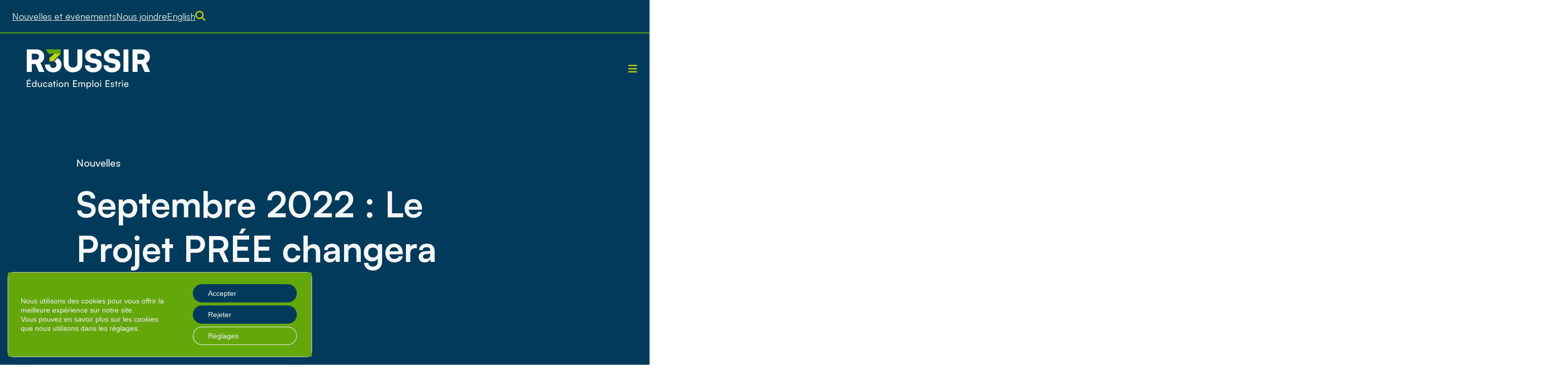

--- FILE ---
content_type: text/html; charset=UTF-8
request_url: https://reussirestrie.ca/nouvelles/septembre-2022-le-projet-pree-changera-didentite-2/
body_size: 20479
content:
<!doctype html>
<html>
    <head>
        <meta charset="UTF-8">
        <base href="https://reussirestrie.ca/"/>
        <meta name="viewport" content="width=device-width, initial-scale=1">
        <link href="https://api.fontshare.com/v2/css?f[]=satoshi@700,500,400&display=swap" rel="stylesheet">
		<!-- Google tag (gtag.js) -->
			<script async src="https://www.googletagmanager.com/gtag/js?id=G-B6LVD68HXH"></script>
			<script>
				window.dataLayer = window.dataLayer || [];
				function gtag(){dataLayer.push(arguments);}
				gtag('js', new Date());
				gtag('config', 'G-B6LVD68HXH');
		</script>
        <link rel="stylesheet" id="wp-block-library-css" href="https://reussirestrie.ca/wp-includes/css/dist/block-library/style.min.css" type="text/css" media="all">
        <style id="global-styles-inline-css" type="text/css">
        :root{--wp--preset--aspect-ratio--square: 1;--wp--preset--aspect-ratio--4-3: 4/3;--wp--preset--aspect-ratio--3-4: 3/4;--wp--preset--aspect-ratio--3-2: 3/2;--wp--preset--aspect-ratio--2-3: 2/3;--wp--preset--aspect-ratio--16-9: 16/9;--wp--preset--aspect-ratio--9-16: 9/16;--wp--preset--color--black: #000000;--wp--preset--color--cyan-bluish-gray: #abb8c3;--wp--preset--color--white: #ffffff;--wp--preset--color--pale-pink: #f78da7;--wp--preset--color--vivid-red: #cf2e2e;--wp--preset--color--luminous-vivid-orange: #ff6900;--wp--preset--color--luminous-vivid-amber: #fcb900;--wp--preset--color--light-green-cyan: #7bdcb5;--wp--preset--color--vivid-green-cyan: #00d084;--wp--preset--color--pale-cyan-blue: #8ed1fc;--wp--preset--color--vivid-cyan-blue: #0693e3;--wp--preset--color--vivid-purple: #9b51e0;--wp--preset--color--cke-primary: #003B5C;--wp--preset--color--cke-secondary-1: #64A70B;--wp--preset--color--cke-secondary-2: #C4D600;--wp--preset--color--cke-secondary-3: #88ABBB;--wp--preset--color--cke-secondary-4: #D2DFE5;--wp--preset--color--cke-secondary-5: #F2F5F7;--wp--preset--color--cke-black: #000000;--wp--preset--color--cke-white: #F4F7F9;--wp--preset--color--cke-gray: #4A4A4A;--wp--preset--gradient--vivid-cyan-blue-to-vivid-purple: linear-gradient(135deg,rgba(6,147,227,1) 0%,rgb(155,81,224) 100%);--wp--preset--gradient--light-green-cyan-to-vivid-green-cyan: linear-gradient(135deg,rgb(122,220,180) 0%,rgb(0,208,130) 100%);--wp--preset--gradient--luminous-vivid-amber-to-luminous-vivid-orange: linear-gradient(135deg,rgba(252,185,0,1) 0%,rgba(255,105,0,1) 100%);--wp--preset--gradient--luminous-vivid-orange-to-vivid-red: linear-gradient(135deg,rgba(255,105,0,1) 0%,rgb(207,46,46) 100%);--wp--preset--gradient--very-light-gray-to-cyan-bluish-gray: linear-gradient(135deg,rgb(238,238,238) 0%,rgb(169,184,195) 100%);--wp--preset--gradient--cool-to-warm-spectrum: linear-gradient(135deg,rgb(74,234,220) 0%,rgb(151,120,209) 20%,rgb(207,42,186) 40%,rgb(238,44,130) 60%,rgb(251,105,98) 80%,rgb(254,248,76) 100%);--wp--preset--gradient--blush-light-purple: linear-gradient(135deg,rgb(255,206,236) 0%,rgb(152,150,240) 100%);--wp--preset--gradient--blush-bordeaux: linear-gradient(135deg,rgb(254,205,165) 0%,rgb(254,45,45) 50%,rgb(107,0,62) 100%);--wp--preset--gradient--luminous-dusk: linear-gradient(135deg,rgb(255,203,112) 0%,rgb(199,81,192) 50%,rgb(65,88,208) 100%);--wp--preset--gradient--pale-ocean: linear-gradient(135deg,rgb(255,245,203) 0%,rgb(182,227,212) 50%,rgb(51,167,181) 100%);--wp--preset--gradient--electric-grass: linear-gradient(135deg,rgb(202,248,128) 0%,rgb(113,206,126) 100%);--wp--preset--gradient--midnight: linear-gradient(135deg,rgb(2,3,129) 0%,rgb(40,116,252) 100%);--wp--preset--font-size--small: 18px;--wp--preset--font-size--medium: 20px;--wp--preset--font-size--large: 24px;--wp--preset--font-size--x-large: 42px;--wp--preset--font-size--extra-small: 16px;--wp--preset--font-size--extra-large: 40px;--wp--preset--font-family--system-fonts: -apple-system,BlinkMacSystemFont,"Segoe UI",Roboto,Oxygen-Sans,Ubuntu,Cantarell,"Helvetica Neue",sans-serif;--wp--preset--font-family--geneva-verdana: Geneva, Tahoma, Verdana, sans-serif;--wp--preset--font-family--cambria-georgia: Cambria, Georgia, serif;--wp--preset--spacing--20: 0.44rem;--wp--preset--spacing--30: 0.67rem;--wp--preset--spacing--40: 1rem;--wp--preset--spacing--50: 1.5rem;--wp--preset--spacing--60: 2.25rem;--wp--preset--spacing--70: 3.38rem;--wp--preset--spacing--80: 5.06rem;--wp--preset--shadow--natural: 6px 6px 9px rgba(0, 0, 0, 0.2);--wp--preset--shadow--deep: 12px 12px 50px rgba(0, 0, 0, 0.4);--wp--preset--shadow--sharp: 6px 6px 0px rgba(0, 0, 0, 0.2);--wp--preset--shadow--outlined: 6px 6px 0px -3px rgba(255, 255, 255, 1), 6px 6px rgba(0, 0, 0, 1);--wp--preset--shadow--crisp: 6px 6px 0px rgba(0, 0, 0, 1);}:root { --wp--style--global--content-size: 840px;--wp--style--global--wide-size: 1100px; }:where(body) { margin: 0; }.wp-site-blocks > .alignleft { float: left; margin-right: 2em; }.wp-site-blocks > .alignright { float: right; margin-left: 2em; }.wp-site-blocks > .aligncenter { justify-content: center; margin-left: auto; margin-right: auto; }:where(.is-layout-flex){gap: 0.5em;}:where(.is-layout-grid){gap: 0.5em;}.is-layout-flow > .alignleft{float: left;margin-inline-start: 0;margin-inline-end: 2em;}.is-layout-flow > .alignright{float: right;margin-inline-start: 2em;margin-inline-end: 0;}.is-layout-flow > .aligncenter{margin-left: auto !important;margin-right: auto !important;}.is-layout-constrained > .alignleft{float: left;margin-inline-start: 0;margin-inline-end: 2em;}.is-layout-constrained > .alignright{float: right;margin-inline-start: 2em;margin-inline-end: 0;}.is-layout-constrained > .aligncenter{margin-left: auto !important;margin-right: auto !important;}.is-layout-constrained > :where(:not(.alignleft):not(.alignright):not(.alignfull)){max-width: var(--wp--style--global--content-size);margin-left: auto !important;margin-right: auto !important;}.is-layout-constrained > .alignwide{max-width: var(--wp--style--global--wide-size);}body .is-layout-flex{display: flex;}.is-layout-flex{flex-wrap: wrap;align-items: center;}.is-layout-flex > :is(*, div){margin: 0;}body .is-layout-grid{display: grid;}.is-layout-grid > :is(*, div){margin: 0;}body{font-family: var(--wp--preset--font-family--system-fonts);font-size: var(--wp--preset--font-size--normal);padding-top: 0px;padding-right: 0px;padding-bottom: 0px;padding-left: 0px;}a:where(:not(.wp-element-button)){text-decoration: underline;}:root :where(.wp-element-button, .wp-block-button__link){background-color: #32373c;border-width: 0;color: #fff;font-family: inherit;font-size: inherit;line-height: inherit;padding: calc(0.667em + 2px) calc(1.333em + 2px);text-decoration: none;}.has-black-color{color: var(--wp--preset--color--black) !important;}.has-cyan-bluish-gray-color{color: var(--wp--preset--color--cyan-bluish-gray) !important;}.has-white-color{color: var(--wp--preset--color--white) !important;}.has-pale-pink-color{color: var(--wp--preset--color--pale-pink) !important;}.has-vivid-red-color{color: var(--wp--preset--color--vivid-red) !important;}.has-luminous-vivid-orange-color{color: var(--wp--preset--color--luminous-vivid-orange) !important;}.has-luminous-vivid-amber-color{color: var(--wp--preset--color--luminous-vivid-amber) !important;}.has-light-green-cyan-color{color: var(--wp--preset--color--light-green-cyan) !important;}.has-vivid-green-cyan-color{color: var(--wp--preset--color--vivid-green-cyan) !important;}.has-pale-cyan-blue-color{color: var(--wp--preset--color--pale-cyan-blue) !important;}.has-vivid-cyan-blue-color{color: var(--wp--preset--color--vivid-cyan-blue) !important;}.has-vivid-purple-color{color: var(--wp--preset--color--vivid-purple) !important;}.has-cke-primary-color{color: var(--wp--preset--color--cke-primary) !important;}.has-cke-secondary-1-color{color: var(--wp--preset--color--cke-secondary-1) !important;}.has-cke-secondary-2-color{color: var(--wp--preset--color--cke-secondary-2) !important;}.has-cke-secondary-3-color{color: var(--wp--preset--color--cke-secondary-3) !important;}.has-cke-secondary-4-color{color: var(--wp--preset--color--cke-secondary-4) !important;}.has-cke-secondary-5-color{color: var(--wp--preset--color--cke-secondary-5) !important;}.has-cke-black-color{color: var(--wp--preset--color--cke-black) !important;}.has-cke-white-color{color: var(--wp--preset--color--cke-white) !important;}.has-cke-gray-color{color: var(--wp--preset--color--cke-gray) !important;}.has-black-background-color{background-color: var(--wp--preset--color--black) !important;}.has-cyan-bluish-gray-background-color{background-color: var(--wp--preset--color--cyan-bluish-gray) !important;}.has-white-background-color{background-color: var(--wp--preset--color--white) !important;}.has-pale-pink-background-color{background-color: var(--wp--preset--color--pale-pink) !important;}.has-vivid-red-background-color{background-color: var(--wp--preset--color--vivid-red) !important;}.has-luminous-vivid-orange-background-color{background-color: var(--wp--preset--color--luminous-vivid-orange) !important;}.has-luminous-vivid-amber-background-color{background-color: var(--wp--preset--color--luminous-vivid-amber) !important;}.has-light-green-cyan-background-color{background-color: var(--wp--preset--color--light-green-cyan) !important;}.has-vivid-green-cyan-background-color{background-color: var(--wp--preset--color--vivid-green-cyan) !important;}.has-pale-cyan-blue-background-color{background-color: var(--wp--preset--color--pale-cyan-blue) !important;}.has-vivid-cyan-blue-background-color{background-color: var(--wp--preset--color--vivid-cyan-blue) !important;}.has-vivid-purple-background-color{background-color: var(--wp--preset--color--vivid-purple) !important;}.has-cke-primary-background-color{background-color: var(--wp--preset--color--cke-primary) !important;}.has-cke-secondary-1-background-color{background-color: var(--wp--preset--color--cke-secondary-1) !important;}.has-cke-secondary-2-background-color{background-color: var(--wp--preset--color--cke-secondary-2) !important;}.has-cke-secondary-3-background-color{background-color: var(--wp--preset--color--cke-secondary-3) !important;}.has-cke-secondary-4-background-color{background-color: var(--wp--preset--color--cke-secondary-4) !important;}.has-cke-secondary-5-background-color{background-color: var(--wp--preset--color--cke-secondary-5) !important;}.has-cke-black-background-color{background-color: var(--wp--preset--color--cke-black) !important;}.has-cke-white-background-color{background-color: var(--wp--preset--color--cke-white) !important;}.has-cke-gray-background-color{background-color: var(--wp--preset--color--cke-gray) !important;}.has-black-border-color{border-color: var(--wp--preset--color--black) !important;}.has-cyan-bluish-gray-border-color{border-color: var(--wp--preset--color--cyan-bluish-gray) !important;}.has-white-border-color{border-color: var(--wp--preset--color--white) !important;}.has-pale-pink-border-color{border-color: var(--wp--preset--color--pale-pink) !important;}.has-vivid-red-border-color{border-color: var(--wp--preset--color--vivid-red) !important;}.has-luminous-vivid-orange-border-color{border-color: var(--wp--preset--color--luminous-vivid-orange) !important;}.has-luminous-vivid-amber-border-color{border-color: var(--wp--preset--color--luminous-vivid-amber) !important;}.has-light-green-cyan-border-color{border-color: var(--wp--preset--color--light-green-cyan) !important;}.has-vivid-green-cyan-border-color{border-color: var(--wp--preset--color--vivid-green-cyan) !important;}.has-pale-cyan-blue-border-color{border-color: var(--wp--preset--color--pale-cyan-blue) !important;}.has-vivid-cyan-blue-border-color{border-color: var(--wp--preset--color--vivid-cyan-blue) !important;}.has-vivid-purple-border-color{border-color: var(--wp--preset--color--vivid-purple) !important;}.has-cke-primary-border-color{border-color: var(--wp--preset--color--cke-primary) !important;}.has-cke-secondary-1-border-color{border-color: var(--wp--preset--color--cke-secondary-1) !important;}.has-cke-secondary-2-border-color{border-color: var(--wp--preset--color--cke-secondary-2) !important;}.has-cke-secondary-3-border-color{border-color: var(--wp--preset--color--cke-secondary-3) !important;}.has-cke-secondary-4-border-color{border-color: var(--wp--preset--color--cke-secondary-4) !important;}.has-cke-secondary-5-border-color{border-color: var(--wp--preset--color--cke-secondary-5) !important;}.has-cke-black-border-color{border-color: var(--wp--preset--color--cke-black) !important;}.has-cke-white-border-color{border-color: var(--wp--preset--color--cke-white) !important;}.has-cke-gray-border-color{border-color: var(--wp--preset--color--cke-gray) !important;}.has-vivid-cyan-blue-to-vivid-purple-gradient-background{background: var(--wp--preset--gradient--vivid-cyan-blue-to-vivid-purple) !important;}.has-light-green-cyan-to-vivid-green-cyan-gradient-background{background: var(--wp--preset--gradient--light-green-cyan-to-vivid-green-cyan) !important;}.has-luminous-vivid-amber-to-luminous-vivid-orange-gradient-background{background: var(--wp--preset--gradient--luminous-vivid-amber-to-luminous-vivid-orange) !important;}.has-luminous-vivid-orange-to-vivid-red-gradient-background{background: var(--wp--preset--gradient--luminous-vivid-orange-to-vivid-red) !important;}.has-very-light-gray-to-cyan-bluish-gray-gradient-background{background: var(--wp--preset--gradient--very-light-gray-to-cyan-bluish-gray) !important;}.has-cool-to-warm-spectrum-gradient-background{background: var(--wp--preset--gradient--cool-to-warm-spectrum) !important;}.has-blush-light-purple-gradient-background{background: var(--wp--preset--gradient--blush-light-purple) !important;}.has-blush-bordeaux-gradient-background{background: var(--wp--preset--gradient--blush-bordeaux) !important;}.has-luminous-dusk-gradient-background{background: var(--wp--preset--gradient--luminous-dusk) !important;}.has-pale-ocean-gradient-background{background: var(--wp--preset--gradient--pale-ocean) !important;}.has-electric-grass-gradient-background{background: var(--wp--preset--gradient--electric-grass) !important;}.has-midnight-gradient-background{background: var(--wp--preset--gradient--midnight) !important;}.has-small-font-size{font-size: var(--wp--preset--font-size--small) !important;}.has-medium-font-size{font-size: var(--wp--preset--font-size--medium) !important;}.has-large-font-size{font-size: var(--wp--preset--font-size--large) !important;}.has-x-large-font-size{font-size: var(--wp--preset--font-size--x-large) !important;}.has-extra-small-font-size{font-size: var(--wp--preset--font-size--extra-small) !important;}.has-extra-large-font-size{font-size: var(--wp--preset--font-size--extra-large) !important;}.has-system-fonts-font-family{font-family: var(--wp--preset--font-family--system-fonts) !important;}.has-geneva-verdana-font-family{font-family: var(--wp--preset--font-family--geneva-verdana) !important;}.has-cambria-georgia-font-family{font-family: var(--wp--preset--font-family--cambria-georgia) !important;}
        :where(.wp-block-post-template.is-layout-flex){gap: 1.25em;}:where(.wp-block-post-template.is-layout-grid){gap: 1.25em;}
        :where(.wp-block-columns.is-layout-flex){gap: 2em;}:where(.wp-block-columns.is-layout-grid){gap: 2em;}
        :root :where(.wp-block-pullquote){font-size: 1.5em;line-height: 1.6;}
        </style>
        
        <meta name='robots' content='index, follow, max-image-preview:large, max-snippet:-1, max-video-preview:-1' />

	<!-- This site is optimized with the Yoast SEO plugin v26.8 - https://yoast.com/product/yoast-seo-wordpress/ -->
	<title>Septembre 2022 : Le Projet PRÉE changera d&#039;identité! - R3USSIR</title>
	<link rel="canonical" href="https://reussirestrie.ca/nouvelles/septembre-2022-le-projet-pree-changera-didentite-2/" />
	<meta property="og:locale" content="fr_FR" />
	<meta property="og:type" content="article" />
	<meta property="og:title" content="Septembre 2022 : Le Projet PRÉE changera d&#039;identité! - R3USSIR" />
	<meta property="og:description" content="Grande nouvelle! Le Projet PRÉE dévoilera de toutes nouvelles couleurs en septembre prochain! À&nbsp;la suite d’une démarche d’arrimage entreprise en 2020-2021 entre la Table estrienne de concertation interordres en éducation (TECIÉ), le Projet&nbsp;PRÉE&nbsp;et la Table estrienne de concertation formation-emploi (TECFE), l’éducation en Estrie aura un nouveau visage lors de la prochaine rentrée scolaire. Pourquoi une [&hellip;]" />
	<meta property="og:url" content="https://reussirestrie.ca/nouvelles/septembre-2022-le-projet-pree-changera-didentite-2/" />
	<meta property="og:site_name" content="R3USSIR" />
	<meta property="article:modified_time" content="2023-04-19T14:24:20+00:00" />
	<meta property="og:image" content="https://reussirestrie.ca/wp-content/uploads/2022/06/r3ussir-teaser.jpg" />
	<meta property="og:image:width" content="1440" />
	<meta property="og:image:height" content="700" />
	<meta property="og:image:type" content="image/jpeg" />
	<meta name="twitter:card" content="summary_large_image" />
	<meta name="twitter:label1" content="Durée de lecture estimée" />
	<meta name="twitter:data1" content="3 minutes" />
	<script type="application/ld+json" class="yoast-schema-graph">{"@context":"https://schema.org","@graph":[{"@type":"WebPage","@id":"https://reussirestrie.ca/nouvelles/septembre-2022-le-projet-pree-changera-didentite-2/","url":"https://reussirestrie.ca/nouvelles/septembre-2022-le-projet-pree-changera-didentite-2/","name":"Septembre 2022 : Le Projet PRÉE changera d'identité! - R3USSIR","isPartOf":{"@id":"https://reussirestrie.ca/#website"},"primaryImageOfPage":{"@id":"https://reussirestrie.ca/nouvelles/septembre-2022-le-projet-pree-changera-didentite-2/#primaryimage"},"image":{"@id":"https://reussirestrie.ca/nouvelles/septembre-2022-le-projet-pree-changera-didentite-2/#primaryimage"},"thumbnailUrl":"https://reussirestrie.ca/wp-content/uploads/2022/06/r3ussir-teaser.jpg","datePublished":"2022-06-15T19:54:00+00:00","dateModified":"2023-04-19T14:24:20+00:00","breadcrumb":{"@id":"https://reussirestrie.ca/nouvelles/septembre-2022-le-projet-pree-changera-didentite-2/#breadcrumb"},"inLanguage":"fr-FR","potentialAction":[{"@type":"ReadAction","target":["https://reussirestrie.ca/nouvelles/septembre-2022-le-projet-pree-changera-didentite-2/"]}]},{"@type":"ImageObject","inLanguage":"fr-FR","@id":"https://reussirestrie.ca/nouvelles/septembre-2022-le-projet-pree-changera-didentite-2/#primaryimage","url":"https://reussirestrie.ca/wp-content/uploads/2022/06/r3ussir-teaser.jpg","contentUrl":"https://reussirestrie.ca/wp-content/uploads/2022/06/r3ussir-teaser.jpg","width":1440,"height":700},{"@type":"BreadcrumbList","@id":"https://reussirestrie.ca/nouvelles/septembre-2022-le-projet-pree-changera-didentite-2/#breadcrumb","itemListElement":[{"@type":"ListItem","position":1,"name":"Accueil","item":"https://reussirestrie.ca/"},{"@type":"ListItem","position":2,"name":"Nouvelles","item":"https://reussirestrie.ca/nouvelles/"},{"@type":"ListItem","position":3,"name":"Septembre 2022 : Le Projet PRÉE changera d&rsquo;identité!"}]},{"@type":"WebSite","@id":"https://reussirestrie.ca/#website","url":"https://reussirestrie.ca/","name":"R3USSIR","description":"Prioriser l&#039;éducation, c&#039;est privilégier la réussite","potentialAction":[{"@type":"SearchAction","target":{"@type":"EntryPoint","urlTemplate":"https://reussirestrie.ca/?s={search_term_string}"},"query-input":{"@type":"PropertyValueSpecification","valueRequired":true,"valueName":"search_term_string"}}],"inLanguage":"fr-FR"}]}</script>
	<!-- / Yoast SEO plugin. -->


<link rel='dns-prefetch' href='//kit.fontawesome.com' />

<link rel="alternate" title="oEmbed (JSON)" type="application/json+oembed" href="https://reussirestrie.ca/wp-json/oembed/1.0/embed?url=https%3A%2F%2Freussirestrie.ca%2Fnouvelles%2Fseptembre-2022-le-projet-pree-changera-didentite-2%2F" />
<link rel="alternate" title="oEmbed (XML)" type="text/xml+oembed" href="https://reussirestrie.ca/wp-json/oembed/1.0/embed?url=https%3A%2F%2Freussirestrie.ca%2Fnouvelles%2Fseptembre-2022-le-projet-pree-changera-didentite-2%2F&#038;format=xml" />
<style id='wp-img-auto-sizes-contain-inline-css' type='text/css'>
img:is([sizes=auto i],[sizes^="auto," i]){contain-intrinsic-size:3000px 1500px}
/*# sourceURL=wp-img-auto-sizes-contain-inline-css */
</style>
<style id='wp-emoji-styles-inline-css' type='text/css'>

	img.wp-smiley, img.emoji {
		display: inline !important;
		border: none !important;
		box-shadow: none !important;
		height: 1em !important;
		width: 1em !important;
		margin: 0 0.07em !important;
		vertical-align: -0.1em !important;
		background: none !important;
		padding: 0 !important;
	}
/*# sourceURL=wp-emoji-styles-inline-css */
</style>
<link rel='stylesheet' id='wp-block-library-css' href='https://reussirestrie.ca/wp-includes/css/dist/block-library/style.min.css?ver=6.9' type='text/css' media='all' />
<style id='wp-block-library-inline-css' type='text/css'>
/*wp_block_styles_on_demand_placeholder:69710bf4d06b2*/
/*# sourceURL=wp-block-library-inline-css */
</style>
<link rel='stylesheet' id='wpml-menu-item-0-css' href='https://reussirestrie.ca/wp-content/plugins/sitepress-multilingual-cms/templates/language-switchers/menu-item/style.min.css?ver=1' type='text/css' media='all' />
<link data-minify="1" rel='stylesheet' id='cke-core-style-css' href='https://reussirestrie.ca/wp-content/cache/min/1/wp-content/plugins/cke-core/assets/css/style.css?ver=1765823451' type='text/css' media='all' />
<link data-minify="1" rel='stylesheet' id='cke-core-utils-css-css' href='https://reussirestrie.ca/wp-content/cache/min/1/wp-content/plugins/cke-core/assets/css/utils.css?ver=1765823451' type='text/css' media='all' />
<link data-minify="1" rel='stylesheet' id='cake_old_css-css' href='https://reussirestrie.ca/wp-content/cache/min/1/wp-content/themes/reussir/assets/css/cke-old-style.css?ver=1765823451' type='text/css' media='all' />
<link data-minify="1" rel='stylesheet' id='cake_old_reset_css-css' href='https://reussirestrie.ca/wp-content/cache/min/1/wp-content/themes/reussir/assets/css/cke-old-reset.css?ver=1765823451' type='text/css' media='all' />
<link data-minify="1" rel='stylesheet' id='cake_vars_css-css' href='https://reussirestrie.ca/wp-content/cache/min/1/wp-content/themes/reussir/assets/css/vars.css?ver=1765823451' type='text/css' media='all' />
<link data-minify="1" rel='stylesheet' id='cake_theme_css-css' href='https://reussirestrie.ca/wp-content/cache/min/1/wp-content/themes/reussir/assets/css/style.css?ver=1765823451' type='text/css' media='all' />
<link data-minify="1" rel='stylesheet' id='cake_gutenberg_css-css' href='https://reussirestrie.ca/wp-content/cache/min/1/wp-content/themes/reussir/assets/css/cke-gutenberg.css?ver=1765823451' type='text/css' media='all' />
<link data-minify="1" rel='stylesheet' id='lightbox_css-css' href='https://reussirestrie.ca/wp-content/cache/min/1/wp-content/themes/reussir/assets/css/lightbox.css?ver=1765823451' type='text/css' media='all' />
<link data-minify="1" rel='stylesheet' id='moove_gdpr_frontend-css' href='https://reussirestrie.ca/wp-content/cache/min/1/wp-content/plugins/gdpr-cookie-compliance/dist/styles/gdpr-main-nf.css?ver=1765823451' type='text/css' media='all' />
<style id='moove_gdpr_frontend-inline-css' type='text/css'>
				#moove_gdpr_cookie_modal .moove-gdpr-modal-content .moove-gdpr-tab-main h3.tab-title, 
				#moove_gdpr_cookie_modal .moove-gdpr-modal-content .moove-gdpr-tab-main span.tab-title,
				#moove_gdpr_cookie_modal .moove-gdpr-modal-content .moove-gdpr-modal-left-content #moove-gdpr-menu li a, 
				#moove_gdpr_cookie_modal .moove-gdpr-modal-content .moove-gdpr-modal-left-content #moove-gdpr-menu li button,
				#moove_gdpr_cookie_modal .moove-gdpr-modal-content .moove-gdpr-modal-left-content .moove-gdpr-branding-cnt a,
				#moove_gdpr_cookie_modal .moove-gdpr-modal-content .moove-gdpr-modal-footer-content .moove-gdpr-button-holder a.mgbutton, 
				#moove_gdpr_cookie_modal .moove-gdpr-modal-content .moove-gdpr-modal-footer-content .moove-gdpr-button-holder button.mgbutton,
				#moove_gdpr_cookie_modal .cookie-switch .cookie-slider:after, 
				#moove_gdpr_cookie_modal .cookie-switch .slider:after, 
				#moove_gdpr_cookie_modal .switch .cookie-slider:after, 
				#moove_gdpr_cookie_modal .switch .slider:after,
				#moove_gdpr_cookie_info_bar .moove-gdpr-info-bar-container .moove-gdpr-info-bar-content p, 
				#moove_gdpr_cookie_info_bar .moove-gdpr-info-bar-container .moove-gdpr-info-bar-content p a,
				#moove_gdpr_cookie_info_bar .moove-gdpr-info-bar-container .moove-gdpr-info-bar-content a.mgbutton, 
				#moove_gdpr_cookie_info_bar .moove-gdpr-info-bar-container .moove-gdpr-info-bar-content button.mgbutton,
				#moove_gdpr_cookie_modal .moove-gdpr-modal-content .moove-gdpr-tab-main .moove-gdpr-tab-main-content h1, 
				#moove_gdpr_cookie_modal .moove-gdpr-modal-content .moove-gdpr-tab-main .moove-gdpr-tab-main-content h2, 
				#moove_gdpr_cookie_modal .moove-gdpr-modal-content .moove-gdpr-tab-main .moove-gdpr-tab-main-content h3, 
				#moove_gdpr_cookie_modal .moove-gdpr-modal-content .moove-gdpr-tab-main .moove-gdpr-tab-main-content h4, 
				#moove_gdpr_cookie_modal .moove-gdpr-modal-content .moove-gdpr-tab-main .moove-gdpr-tab-main-content h5, 
				#moove_gdpr_cookie_modal .moove-gdpr-modal-content .moove-gdpr-tab-main .moove-gdpr-tab-main-content h6,
				#moove_gdpr_cookie_modal .moove-gdpr-modal-content.moove_gdpr_modal_theme_v2 .moove-gdpr-modal-title .tab-title,
				#moove_gdpr_cookie_modal .moove-gdpr-modal-content.moove_gdpr_modal_theme_v2 .moove-gdpr-tab-main h3.tab-title, 
				#moove_gdpr_cookie_modal .moove-gdpr-modal-content.moove_gdpr_modal_theme_v2 .moove-gdpr-tab-main span.tab-title,
				#moove_gdpr_cookie_modal .moove-gdpr-modal-content.moove_gdpr_modal_theme_v2 .moove-gdpr-branding-cnt a {
					font-weight: inherit				}
			#moove_gdpr_cookie_modal,#moove_gdpr_cookie_info_bar,.gdpr_cookie_settings_shortcode_content{font-family:inherit}#moove_gdpr_save_popup_settings_button{background-color:#373737;color:#fff}#moove_gdpr_save_popup_settings_button:hover{background-color:#000}#moove_gdpr_cookie_info_bar .moove-gdpr-info-bar-container .moove-gdpr-info-bar-content a.mgbutton,#moove_gdpr_cookie_info_bar .moove-gdpr-info-bar-container .moove-gdpr-info-bar-content button.mgbutton{background-color:#64a70b}#moove_gdpr_cookie_modal .moove-gdpr-modal-content .moove-gdpr-modal-footer-content .moove-gdpr-button-holder a.mgbutton,#moove_gdpr_cookie_modal .moove-gdpr-modal-content .moove-gdpr-modal-footer-content .moove-gdpr-button-holder button.mgbutton,.gdpr_cookie_settings_shortcode_content .gdpr-shr-button.button-green{background-color:#64a70b;border-color:#64a70b}#moove_gdpr_cookie_modal .moove-gdpr-modal-content .moove-gdpr-modal-footer-content .moove-gdpr-button-holder a.mgbutton:hover,#moove_gdpr_cookie_modal .moove-gdpr-modal-content .moove-gdpr-modal-footer-content .moove-gdpr-button-holder button.mgbutton:hover,.gdpr_cookie_settings_shortcode_content .gdpr-shr-button.button-green:hover{background-color:#fff;color:#64a70b}#moove_gdpr_cookie_modal .moove-gdpr-modal-content .moove-gdpr-modal-close i,#moove_gdpr_cookie_modal .moove-gdpr-modal-content .moove-gdpr-modal-close span.gdpr-icon{background-color:#64a70b;border:1px solid #64a70b}#moove_gdpr_cookie_info_bar span.moove-gdpr-infobar-allow-all.focus-g,#moove_gdpr_cookie_info_bar span.moove-gdpr-infobar-allow-all:focus,#moove_gdpr_cookie_info_bar button.moove-gdpr-infobar-allow-all.focus-g,#moove_gdpr_cookie_info_bar button.moove-gdpr-infobar-allow-all:focus,#moove_gdpr_cookie_info_bar span.moove-gdpr-infobar-reject-btn.focus-g,#moove_gdpr_cookie_info_bar span.moove-gdpr-infobar-reject-btn:focus,#moove_gdpr_cookie_info_bar button.moove-gdpr-infobar-reject-btn.focus-g,#moove_gdpr_cookie_info_bar button.moove-gdpr-infobar-reject-btn:focus,#moove_gdpr_cookie_info_bar span.change-settings-button.focus-g,#moove_gdpr_cookie_info_bar span.change-settings-button:focus,#moove_gdpr_cookie_info_bar button.change-settings-button.focus-g,#moove_gdpr_cookie_info_bar button.change-settings-button:focus{-webkit-box-shadow:0 0 1px 3px #64a70b;-moz-box-shadow:0 0 1px 3px #64a70b;box-shadow:0 0 1px 3px #64a70b}#moove_gdpr_cookie_modal .moove-gdpr-modal-content .moove-gdpr-modal-close i:hover,#moove_gdpr_cookie_modal .moove-gdpr-modal-content .moove-gdpr-modal-close span.gdpr-icon:hover,#moove_gdpr_cookie_info_bar span[data-href]>u.change-settings-button{color:#64a70b}#moove_gdpr_cookie_modal .moove-gdpr-modal-content .moove-gdpr-modal-left-content #moove-gdpr-menu li.menu-item-selected a span.gdpr-icon,#moove_gdpr_cookie_modal .moove-gdpr-modal-content .moove-gdpr-modal-left-content #moove-gdpr-menu li.menu-item-selected button span.gdpr-icon{color:inherit}#moove_gdpr_cookie_modal .moove-gdpr-modal-content .moove-gdpr-modal-left-content #moove-gdpr-menu li a span.gdpr-icon,#moove_gdpr_cookie_modal .moove-gdpr-modal-content .moove-gdpr-modal-left-content #moove-gdpr-menu li button span.gdpr-icon{color:inherit}#moove_gdpr_cookie_modal .gdpr-acc-link{line-height:0;font-size:0;color:transparent;position:absolute}#moove_gdpr_cookie_modal .moove-gdpr-modal-content .moove-gdpr-modal-close:hover i,#moove_gdpr_cookie_modal .moove-gdpr-modal-content .moove-gdpr-modal-left-content #moove-gdpr-menu li a,#moove_gdpr_cookie_modal .moove-gdpr-modal-content .moove-gdpr-modal-left-content #moove-gdpr-menu li button,#moove_gdpr_cookie_modal .moove-gdpr-modal-content .moove-gdpr-modal-left-content #moove-gdpr-menu li button i,#moove_gdpr_cookie_modal .moove-gdpr-modal-content .moove-gdpr-modal-left-content #moove-gdpr-menu li a i,#moove_gdpr_cookie_modal .moove-gdpr-modal-content .moove-gdpr-tab-main .moove-gdpr-tab-main-content a:hover,#moove_gdpr_cookie_info_bar.moove-gdpr-dark-scheme .moove-gdpr-info-bar-container .moove-gdpr-info-bar-content a.mgbutton:hover,#moove_gdpr_cookie_info_bar.moove-gdpr-dark-scheme .moove-gdpr-info-bar-container .moove-gdpr-info-bar-content button.mgbutton:hover,#moove_gdpr_cookie_info_bar.moove-gdpr-dark-scheme .moove-gdpr-info-bar-container .moove-gdpr-info-bar-content a:hover,#moove_gdpr_cookie_info_bar.moove-gdpr-dark-scheme .moove-gdpr-info-bar-container .moove-gdpr-info-bar-content button:hover,#moove_gdpr_cookie_info_bar.moove-gdpr-dark-scheme .moove-gdpr-info-bar-container .moove-gdpr-info-bar-content span.change-settings-button:hover,#moove_gdpr_cookie_info_bar.moove-gdpr-dark-scheme .moove-gdpr-info-bar-container .moove-gdpr-info-bar-content button.change-settings-button:hover,#moove_gdpr_cookie_info_bar.moove-gdpr-dark-scheme .moove-gdpr-info-bar-container .moove-gdpr-info-bar-content u.change-settings-button:hover,#moove_gdpr_cookie_info_bar span[data-href]>u.change-settings-button,#moove_gdpr_cookie_info_bar.moove-gdpr-dark-scheme .moove-gdpr-info-bar-container .moove-gdpr-info-bar-content a.mgbutton.focus-g,#moove_gdpr_cookie_info_bar.moove-gdpr-dark-scheme .moove-gdpr-info-bar-container .moove-gdpr-info-bar-content button.mgbutton.focus-g,#moove_gdpr_cookie_info_bar.moove-gdpr-dark-scheme .moove-gdpr-info-bar-container .moove-gdpr-info-bar-content a.focus-g,#moove_gdpr_cookie_info_bar.moove-gdpr-dark-scheme .moove-gdpr-info-bar-container .moove-gdpr-info-bar-content button.focus-g,#moove_gdpr_cookie_info_bar.moove-gdpr-dark-scheme .moove-gdpr-info-bar-container .moove-gdpr-info-bar-content a.mgbutton:focus,#moove_gdpr_cookie_info_bar.moove-gdpr-dark-scheme .moove-gdpr-info-bar-container .moove-gdpr-info-bar-content button.mgbutton:focus,#moove_gdpr_cookie_info_bar.moove-gdpr-dark-scheme .moove-gdpr-info-bar-container .moove-gdpr-info-bar-content a:focus,#moove_gdpr_cookie_info_bar.moove-gdpr-dark-scheme .moove-gdpr-info-bar-container .moove-gdpr-info-bar-content button:focus,#moove_gdpr_cookie_info_bar.moove-gdpr-dark-scheme .moove-gdpr-info-bar-container .moove-gdpr-info-bar-content span.change-settings-button.focus-g,span.change-settings-button:focus,button.change-settings-button.focus-g,button.change-settings-button:focus,#moove_gdpr_cookie_info_bar.moove-gdpr-dark-scheme .moove-gdpr-info-bar-container .moove-gdpr-info-bar-content u.change-settings-button.focus-g,#moove_gdpr_cookie_info_bar.moove-gdpr-dark-scheme .moove-gdpr-info-bar-container .moove-gdpr-info-bar-content u.change-settings-button:focus{color:#64a70b}#moove_gdpr_cookie_modal .moove-gdpr-branding.focus-g span,#moove_gdpr_cookie_modal .moove-gdpr-modal-content .moove-gdpr-tab-main a.focus-g,#moove_gdpr_cookie_modal .moove-gdpr-modal-content .moove-gdpr-tab-main .gdpr-cd-details-toggle.focus-g{color:#64a70b}#moove_gdpr_cookie_modal.gdpr_lightbox-hide{display:none}
/*# sourceURL=moove_gdpr_frontend-inline-css */
</style>
<link rel='stylesheet' id='wp-block-heading-css' href='https://reussirestrie.ca/wp-includes/blocks/heading/style.min.css?ver=6.9' type='text/css' media='all' />
<link rel='stylesheet' id='wp-block-paragraph-css' href='https://reussirestrie.ca/wp-includes/blocks/paragraph/style.min.css?ver=6.9' type='text/css' media='all' />
<script type="text/javascript" id="wpml-cookie-js-extra">
/* <![CDATA[ */
var wpml_cookies = {"wp-wpml_current_language":{"value":"fr","expires":1,"path":"/"}};
var wpml_cookies = {"wp-wpml_current_language":{"value":"fr","expires":1,"path":"/"}};
//# sourceURL=wpml-cookie-js-extra
/* ]]> */
</script>
<script data-minify="1" type="text/javascript" src="https://reussirestrie.ca/wp-content/cache/min/1/wp-content/plugins/sitepress-multilingual-cms/res/js/cookies/language-cookie.js?ver=1765823451" id="wpml-cookie-js" defer="defer" data-wp-strategy="defer"></script>
<script type="text/javascript" id="utils-js-extra">
/* <![CDATA[ */
var userSettings = {"url":"/","uid":"0","time":"1769016308","secure":"1"};
//# sourceURL=utils-js-extra
/* ]]> */
</script>
<script type="text/javascript" src="https://reussirestrie.ca/wp-includes/js/utils.min.js?ver=6.9" id="utils-js"></script>
<script data-minify="1" type="text/javascript" src="https://reussirestrie.ca/wp-content/cache/min/1/wp-content/plugins/cke-core/assets/js/cke-core-utils.js?ver=1765823451" id="cke-utils-js-js"></script>
<script data-minify="1" type="text/javascript" src="https://reussirestrie.ca/wp-content/cache/min/1/wp-content/plugins/cke-core/assets/js/cke-core.js?ver=1765823451" id="cke-core-js-js"></script>
<script type="text/javascript" id="cake_scratch_js-js-extra">
/* <![CDATA[ */
var cake_ajax = {"url":"https://reussirestrie.ca/wp-admin/admin-ajax.php"};
//# sourceURL=cake_scratch_js-js-extra
/* ]]> */
</script>
<script data-minify="1" type="text/javascript" src="https://reussirestrie.ca/wp-content/cache/min/1/wp-content/themes/reussir/assets/js/cake_scratch_app.js?ver=1765823451" id="cake_scratch_js-js"></script>
<script type="text/javascript" src="https://kit.fontawesome.com/559928b45e.js?ver=latest" id="cake_old_fontawesome-js"></script>
<script data-minify="1" type="text/javascript" src="https://reussirestrie.ca/wp-content/cache/min/1/wp-content/themes/reussir/assets/js/lightbox.js?ver=1765823451" id="lightbox_js-js"></script>
<script type="text/javascript" src="https://reussirestrie.ca/wp-includes/js/jquery/jquery.min.js?ver=3.7.1" id="jquery-core-js"></script>
<script type="text/javascript" src="https://reussirestrie.ca/wp-includes/js/jquery/jquery-migrate.min.js?ver=3.4.1" id="jquery-migrate-js"></script>
<link rel="https://api.w.org/" href="https://reussirestrie.ca/wp-json/" /><link rel="alternate" title="JSON" type="application/json" href="https://reussirestrie.ca/wp-json/wp/v2/cke_nouvelle/1539" /><link rel="EditURI" type="application/rsd+xml" title="RSD" href="https://reussirestrie.ca/xmlrpc.php?rsd" />
<meta name="generator" content="WordPress 6.9" />
<link rel='shortlink' href='https://reussirestrie.ca/?p=1539' />
<meta name="generator" content="WPML ver:4.8.6 stt:1,4;" />
    <meta name="generator" content="WP Rocket 3.20.3" data-wpr-features="wpr_minify_js wpr_minify_css wpr_preload_links wpr_desktop" /></head>
    <body class="wp-singular cke_nouvelle-template-default single single-cke_nouvelle postid-1539 wp-theme-reussir" data-lang="fr_FR">
                <input type="checkbox" id="search-toggle" name="search-toggle" hidden/>
        <input type="checkbox" id="menu-toggle" name="menu-toggle" hidden/>
        <!-- Mobile menu -->
        <aside data-module="navbar" data-part="wrap" class="menu">
            <menu data-module="navbar" data-part="outer" class="menu">
                <a data-module="navbar" data-part="action__item"  class="menu close txt-main txt-right">
                    <label data-module="navbar" data-part="action__href" class="close" for="menu-toggle">
                        <i class="fa fa-times txt-main"></i>
                    </label>
                </a>
                <a data-module="navbar" data-part="action__item"  class="menu close-submenu txt-main txt-right">
                    <label data-module="navbar" data-part="action__href" class="close-submenu txt-main">
                        <i class="fa fa-arrow-left txt-main"></i>
                    </label>
                </a>
                <nav data-module="navbar" data-part="action" class="menu">
                    <li id="menu-item-2047" class="menu-item menu-item-type-post_type menu-item-object-page menu-item-has-children menu-item-2047"><a href="https://reussirestrie.ca/reussite-educative/">Réussite éducative</a>
<ul class="sub-menu">
	<li id="menu-item-2041" class="menu-item menu-item-type-post_type menu-item-object-cke_projet menu-item-2041"><a href="https://reussirestrie.ca/projet/employeurs-engages-pour-la-reussite-educative/">Employeurs engagés pour la réussite éducative</a></li>
	<li id="menu-item-2042" class="menu-item menu-item-type-post_type menu-item-object-cke_projet menu-item-2042"><a href="https://reussirestrie.ca/projet/litteratie/">Lecture et écriture</a></li>
	<li id="menu-item-2045" class="menu-item menu-item-type-post_type menu-item-object-cke_projet menu-item-2045"><a href="https://reussirestrie.ca/projet/strategie-estivale/">Stratégie estivale</a></li>
	<li id="menu-item-2046" class="menu-item menu-item-type-post_type menu-item-object-cke_projet menu-item-2046"><a href="https://reussirestrie.ca/projet/voir-grand-pour-nos-enfants/">Voir grand pour nos enfants</a></li>
	<li id="menu-item-13690" class="menu-item menu-item-type-custom menu-item-object-custom menu-item-13690"><a href="https://reussirestrie.ca/projet/voir-grand-avec-les-parents/">Voir grand avec les parents</a></li>
	<li id="menu-item-2043" class="menu-item menu-item-type-post_type menu-item-object-cke_projet menu-item-2043"><a href="https://reussirestrie.ca/projet/plateforme-parent-estrie/">Parent Estrie</a></li>
	<li id="menu-item-13689" class="menu-item menu-item-type-post_type menu-item-object-page menu-item-13689"><a href="https://reussirestrie.ca/actions-locales-soutenues/">Actions locales soutenues</a></li>
</ul>
</li>
<li id="menu-item-2048" class="menu-item menu-item-type-post_type menu-item-object-page menu-item-has-children menu-item-2048"><a href="https://reussirestrie.ca/formation-emploi/">Formation-emploi</a>
<ul class="sub-menu">
	<li id="menu-item-13727" class="menu-item menu-item-type-custom menu-item-object-custom menu-item-13727"><a href="https://reussirestrie.ca/projet/carrefour-des-professions/">Carrefour des professions</a></li>
</ul>
</li>
<li id="menu-item-2050" class="menu-item menu-item-type-post_type menu-item-object-page menu-item-has-children menu-item-2050"><a href="https://reussirestrie.ca/campagnes/">Campagnes</a>
<ul class="sub-menu">
	<li id="menu-item-13724" class="menu-item menu-item-type-custom menu-item-object-custom menu-item-13724"><a href="https://reussirestrie.ca/campagne/campagne-de-valorisation-du-diplome/">Diplôme en poche</a></li>
	<li id="menu-item-2051" class="menu-item menu-item-type-post_type menu-item-object-cke_campagne menu-item-2051"><a href="https://reussirestrie.ca/campagne/a-go-on-lit/">À GO, on lit!</a></li>
	<li id="menu-item-2053" class="menu-item menu-item-type-post_type menu-item-object-cke_campagne menu-item-2053"><a href="https://reussirestrie.ca/campagne/journees-de-la-perseverance-scolaire/">Journées de la persévérance scolaire</a></li>
</ul>
</li>
<li id="menu-item-2054" class="menu-item menu-item-type-post_type menu-item-object-page menu-item-has-children menu-item-2054"><a href="https://reussirestrie.ca/boite-a-outils/">Boîte à outils</a>
<ul class="sub-menu">
	<li id="menu-item-2055" class="menu-item menu-item-type-custom menu-item-object-custom menu-item-2055"><a href="https://reussirestrie.ca/boite-a-outils/?filters-toggle=on&#038;cke_type_contenu=6&#038;cke_sujet=&#038;cke_clientele=&#038;cke_territoire=">Actions locales soutenues</a></li>
	<li id="menu-item-2056" class="menu-item menu-item-type-custom menu-item-object-custom menu-item-2056"><a href="https://reussirestrie.ca/boite-a-outils/?filters-toggle=on&#038;cke_type_contenu=7&#038;cke_sujet=&#038;cke_clientele=&#038;cke_territoire=">Contenus informatifs</a></li>
	<li id="menu-item-2057" class="menu-item menu-item-type-custom menu-item-object-custom menu-item-2057"><a href="https://reussirestrie.ca/boite-a-outils/?filters-toggle=on&#038;cke_type_contenu=8&#038;cke_sujet=&#038;cke_clientele=&#038;cke_territoire=">Données et portraits</a></li>
	<li id="menu-item-2058" class="menu-item menu-item-type-custom menu-item-object-custom menu-item-2058"><a href="https://reussirestrie.ca/boite-a-outils/?filters-toggle=on&#038;cke_type_contenu=9&#038;cke_sujet=&#038;cke_clientele=&#038;cke_territoire=">Outils clé en main</a></li>
	<li id="menu-item-2059" class="menu-item menu-item-type-custom menu-item-object-custom menu-item-2059"><a href="https://reussirestrie.ca/boite-a-outils/?filters-toggle=on&#038;cke_type_contenu=10&#038;cke_sujet=&#038;cke_clientele=&#038;cke_territoire=">Webinaires et événements</a></li>
	<li id="menu-item-2060" class="menu-item menu-item-type-custom menu-item-object-custom menu-item-2060"><a href="https://reussirestrie.ca/boite-a-outils/?filters-toggle=on&#038;cke_type_contenu=&#038;cke_sujet=&#038;cke_clientele=24&#038;cke_territoire=">Petite enfance</a></li>
	<li id="menu-item-2061" class="menu-item menu-item-type-custom menu-item-object-custom menu-item-2061"><a href="https://reussirestrie.ca/boite-a-outils/?filters-toggle=on&#038;cke_type_contenu=&#038;cke_sujet=&#038;cke_clientele=25&#038;cke_territoire=">Enfance</a></li>
	<li id="menu-item-2062" class="menu-item menu-item-type-custom menu-item-object-custom menu-item-2062"><a href="https://reussirestrie.ca/boite-a-outils/?filters-toggle=on&#038;cke_type_contenu=&#038;cke_sujet=&#038;cke_clientele=26&#038;cke_territoire=">Adolescence</a></li>
	<li id="menu-item-2063" class="menu-item menu-item-type-custom menu-item-object-custom menu-item-2063"><a href="https://reussirestrie.ca/boite-a-outils/?filters-toggle=on&#038;cke_type_contenu=&#038;cke_sujet=&#038;cke_clientele=27&#038;cke_territoire=">Parent et famille</a></li>
	<li id="menu-item-2064" class="menu-item menu-item-type-custom menu-item-object-custom menu-item-2064"><a href="https://reussirestrie.ca/boite-a-outils/?filters-toggle=on&#038;cke_type_contenu=&#038;cke_sujet=&#038;cke_clientele=29&#038;cke_territoire=">Employeur</a></li>
	<li id="menu-item-2065" class="menu-item menu-item-type-custom menu-item-object-custom menu-item-2065"><a href="https://reussirestrie.ca/boite-a-outils/?filters-toggle=on&#038;cke_type_contenu=&#038;cke_sujet=&#038;cke_clientele=30&#038;cke_territoire=">Élus</a></li>
</ul>
</li>
<li id="menu-item-2066" class="menu-item menu-item-type-post_type menu-item-object-page menu-item-has-children menu-item-2066"><a href="https://reussirestrie.ca/qui-sommes-nous/">À propos</a>
<ul class="sub-menu">
	<li id="menu-item-13803" class="menu-item menu-item-type-custom menu-item-object-custom menu-item-13803"><a href="https://reussirestrie.ca/qui-sommes-nous/">Qui sommes-nous?</a></li>
	<li id="menu-item-2069" class="menu-item menu-item-type-post_type menu-item-object-page menu-item-2069"><a href="https://reussirestrie.ca/notre-equipe/">Notre équipe</a></li>
	<li id="menu-item-13800" class="menu-item menu-item-type-post_type menu-item-object-page menu-item-13800"><a href="https://reussirestrie.ca/planification-strategique/">Planification stratégique</a></li>
	<li id="menu-item-13801" class="menu-item menu-item-type-post_type menu-item-object-page menu-item-13801"><a href="https://reussirestrie.ca/grand-rendez-vous-jasons-education/">Grand rendez-vous Jasons Éducation</a></li>
	<li id="menu-item-2067" class="menu-item menu-item-type-post_type menu-item-object-page menu-item-2067"><a href="https://reussirestrie.ca/gouvernance/">Gouvernance et comités</a></li>
	<li id="menu-item-2068" class="menu-item menu-item-type-post_type menu-item-object-page menu-item-2068"><a href="https://reussirestrie.ca/mobilisation-regionale-et-locale/">Mobilisation régionale et locale</a></li>
	<li id="menu-item-2072" class="menu-item menu-item-type-post_type menu-item-object-page menu-item-2072"><a href="https://reussirestrie.ca/role-des-irc-en-perseverance-scolaire/">Rôle des IRC en persévérance scolaire</a></li>
	<li id="menu-item-2196" class="menu-item menu-item-type-custom menu-item-object-custom menu-item-2196"><a href="https://reussirestrie.ca/qui-sommes-nous/#partenaires">Partenaires financiers</a></li>
	<li id="menu-item-2071" class="menu-item menu-item-type-post_type menu-item-object-page menu-item-2071"><a href="https://reussirestrie.ca/publications/">Publications</a></li>
	<li id="menu-item-13799" class="menu-item menu-item-type-post_type menu-item-object-page menu-item-13799"><a href="https://reussirestrie.ca/projets-completes/">Projets complétés</a></li>
</ul>
</li>
<li id="menu-item-10451" class="menu-item menu-item-type-post_type menu-item-object-page menu-item-10451"><a href="https://reussirestrie.ca/nouvelles-et-evenements/">Nouvelles et événements</a></li>
<li id="menu-item-10452" class="menu-item menu-item-type-post_type menu-item-object-page menu-item-10452"><a href="https://reussirestrie.ca/nous-joindre/">Nous joindre</a></li>
                </nav>
            </menu>
        </aside>
        
        <header data-rocket-location-hash="a958a4e02512def1962799edcb763194">
            <nav data-module="navbar" data-part="action" class="header utility">
                <li id="menu-item-524" class="menu-item menu-item-type-post_type menu-item-object-page menu-item-524"><a href="https://reussirestrie.ca/nouvelles-et-evenements/">Nouvelles et événements</a></li>
<li id="menu-item-112" class="menu-item menu-item-type-post_type menu-item-object-page menu-item-112"><a href="https://reussirestrie.ca/nous-joindre/">Nous joindre</a></li>
<li id="menu-item-wpml-ls-38-en" class="menu-item wpml-ls-slot-38 wpml-ls-item wpml-ls-item-en wpml-ls-menu-item wpml-ls-first-item wpml-ls-last-item menu-item-type-wpml_ls_menu_item menu-item-object-wpml_ls_menu_item menu-item-wpml-ls-38-en"><a href="https://reussirestrie.ca/en/nouvelles/septembre-2022-le-projet-pree-changera-didentite-2/" title="Passer à English" aria-label="Passer à English" role="menuitem"><span class="wpml-ls-native" lang="en">English</span></a></li>
                <a data-module="navbar" data-part="action__item"  class="header utility search txt-secondary-2">
                    <label data-module="navbar" data-part="action__href"  class="header utility search" for="search-toggle">
                        <i class="fa fa-search txt-secondary-2"></i>
                    </label>
                </a>
                <a data-module="navbar" data-part="action__item"  class="header utility close txt-secondary-2">
                    <label data-module="navbar" data-part="action__href"  class="header utility close" for="search-toggle">
                        <i class="fa fa-times txt-secondary-2"></i>
                    </label>
                </a>
                <form role="search" method="get" class="search-form" action="https://reussirestrie.ca/">
				<label>
					<span class="screen-reader-text">Rechercher :</span>
					<input type="search" class="search-field" placeholder="Rechercher…" value="" name="s" />
				</label>
				<input type="submit" class="search-submit" value="Rechercher" />
			</form>            </nav>
            <hr/>
            <nav data-module="navbar" data-part="action" class="header main">
                <div class="logos">
                    <!-- Default logo -->
                    <li data-module="navbar" data-part="action__item"  class="header main logo">
                        <a data-module="navbar" data-part="action__href"  class="header main logo" href="https://reussirestrie.ca/" title="R3USSIR">
                            <figure data-module="navbar" data-part="action__ctn" class="header main logo">
                                <img src="https://reussirestrie.ca/wp-content/themes/reussir/assets/images/R3USSIR-descripteur-fr_logo-renverse_RGB.svg" class="header main logo">
                            </figure>
                        </a>
                    </li>
                    <!-- Alt logo -->
                    <li data-module="navbar" data-part="action__item"  class="header main logo alt">
                        <a data-module="navbar" data-part="action__href"  class="header main logo alt" href="https://reussirestrie.ca/" title="R3USSIR">
                            <figure data-module="navbar" data-part="action__ctn" class="header main logo alt">
                                <img src="https://reussirestrie.ca/wp-content/themes/reussir/assets/images/R3USSIR-descripteur-fr_logo-couleur_RGB.svg" class="header main logo alt">
                            </figure>
                        </a>
                    </li>
                </div>
                <div class="menu-main-container"><li id="menu-item-68" class="menu-item menu-item-type-post_type menu-item-object-page menu-item-has-children menu-item-68"><a href="https://reussirestrie.ca/reussite-educative/">Réussite éducative</a>
<ul class="sub-menu">
	<li id="menu-item-115" class="menu-item menu-item-type-custom menu-item-object-custom menu-item-115"><a href="https://reussirestrie.ca/projet/employeurs-engages-pour-la-reussite-educative/">Employeurs engagés pour la réussite éducative</a></li>
	<li id="menu-item-116" class="menu-item menu-item-type-custom menu-item-object-custom menu-item-116"><a href="https://reussirestrie.ca/projet/strategie-estivale/">Stratégie estivale</a></li>
	<li id="menu-item-117" class="menu-item menu-item-type-custom menu-item-object-custom menu-item-117"><a href="https://reussirestrie.ca/projet/litteratie/">Littératie</a></li>
	<li id="menu-item-114" class="menu-item menu-item-type-custom menu-item-object-custom menu-item-114"><a href="https://reussirestrie.ca/projet/voir-grand-pour-nos-enfants/">Voir grand pour nos enfants</a></li>
	<li id="menu-item-13638" class="menu-item menu-item-type-custom menu-item-object-custom menu-item-13638"><a href="https://reussirestrie.ca/projet/voir-grand-avec-les-parents/">Voir grand avec les parents</a></li>
	<li id="menu-item-119" class="menu-item menu-item-type-custom menu-item-object-custom menu-item-119"><a href="https://reussirestrie.ca/projet/plateforme-parent-estrie/">Plateforme Parent Estrie</a></li>
	<li id="menu-item-13479" class="menu-item menu-item-type-post_type menu-item-object-page menu-item-13479"><a href="https://reussirestrie.ca/actions-locales-soutenues/">Actions locales soutenues</a></li>
</ul>
</li>
<li id="menu-item-67" class="menu-item menu-item-type-post_type menu-item-object-page menu-item-has-children menu-item-67"><a href="https://reussirestrie.ca/formation-emploi/">Formation-emploi</a>
<ul class="sub-menu">
	<li id="menu-item-11548" class="menu-item menu-item-type-custom menu-item-object-custom menu-item-11548"><a href="https://reussirestrie.ca/projet/carrefour-des-professions/">Carrefour des professions d&rsquo;avenir</a></li>
</ul>
</li>
<li id="menu-item-66" class="menu-item menu-item-type-post_type menu-item-object-page menu-item-has-children menu-item-66"><a href="https://reussirestrie.ca/campagnes/">Campagnes</a>
<ul class="sub-menu">
	<li id="menu-item-475" class="menu-item menu-item-type-post_type menu-item-object-cke_campagne menu-item-475"><a href="https://reussirestrie.ca/campagne/a-go-on-lit/">À GO, on lit!</a></li>
	<li id="menu-item-477" class="menu-item menu-item-type-post_type menu-item-object-cke_campagne menu-item-477"><a href="https://reussirestrie.ca/campagne/journees-de-la-perseverance-scolaire/">Journées de la persévérance scolaire</a></li>
	<li id="menu-item-10390" class="menu-item menu-item-type-post_type menu-item-object-cke_campagne menu-item-10390"><a href="https://reussirestrie.ca/campagne/campagne-de-valorisation-du-diplome/">Diplôme en poche</a></li>
</ul>
</li>
<li id="menu-item-65" class="menu-item menu-item-type-post_type menu-item-object-page menu-item-has-children menu-item-65"><a href="https://reussirestrie.ca/boite-a-outils/">Boîte à outils</a>
<ul class="sub-menu">
	<li id="menu-item-241" class="label menu-item menu-item-type-custom menu-item-object-custom menu-item-has-children menu-item-241"><a href="https://cakecommunication.com/">Type de contenu</a>
	<ul class="sub-menu">
		<li id="menu-item-244" class="menu-item menu-item-type-custom menu-item-object-custom menu-item-244"><a href="https://reussirestrie.ca/boite-a-outils/?filters-toggle=on&#038;cke_type_contenu=7&#038;cke_sujet=&#038;cke_clientele=&#038;cke_territoire=">Contenus informatifs</a></li>
		<li id="menu-item-245" class="menu-item menu-item-type-custom menu-item-object-custom menu-item-245"><a href="https://reussirestrie.ca/boite-a-outils/?filters-toggle=on&#038;cke_type_contenu=8&#038;cke_sujet=&#038;cke_clientele=&#038;cke_territoire=">Données et portraits</a></li>
		<li id="menu-item-246" class="menu-item menu-item-type-custom menu-item-object-custom menu-item-246"><a href="https://reussirestrie.ca/boite-a-outils/?filters-toggle=on&#038;cke_type_contenu=9&#038;cke_sujet=&#038;cke_clientele=&#038;cke_territoire=">Outils clé en main</a></li>
		<li id="menu-item-247" class="menu-item menu-item-type-custom menu-item-object-custom menu-item-247"><a href="https://reussirestrie.ca/boite-a-outils/?filters-toggle=on&#038;cke_type_contenu=10&#038;cke_sujet=&#038;cke_clientele=&#038;cke_territoire=">Webinaires et événements</a></li>
	</ul>
</li>
	<li id="menu-item-242" class="label menu-item menu-item-type-custom menu-item-object-custom menu-item-has-children menu-item-242"><a href="https://cakecommunication.com/">Clientèles cibles</a>
	<ul class="sub-menu">
		<li id="menu-item-248" class="menu-item menu-item-type-custom menu-item-object-custom menu-item-248"><a href="https://reussirestrie.ca/boite-a-outils/?filters-toggle=on&#038;cke_type_contenu=&#038;cke_sujet=&#038;cke_clientele=24&#038;cke_territoire=">Petite enfance</a></li>
		<li id="menu-item-249" class="menu-item menu-item-type-custom menu-item-object-custom menu-item-249"><a href="https://reussirestrie.ca/boite-a-outils/?filters-toggle=on&#038;cke_type_contenu=&#038;cke_sujet=&#038;cke_clientele=25&#038;cke_territoire=">Enfance</a></li>
		<li id="menu-item-250" class="menu-item menu-item-type-custom menu-item-object-custom menu-item-250"><a href="https://reussirestrie.ca/boite-a-outils/?filters-toggle=on&#038;cke_type_contenu=&#038;cke_sujet=&#038;cke_clientele=26&#038;cke_territoire=">Adolescence</a></li>
		<li id="menu-item-251" class="menu-item menu-item-type-custom menu-item-object-custom menu-item-251"><a href="https://reussirestrie.ca/boite-a-outils/?filters-toggle=on&#038;cke_type_contenu=&#038;cke_sujet=&#038;cke_clientele=27&#038;cke_territoire=">Parent et famille</a></li>
		<li id="menu-item-253" class="menu-item menu-item-type-custom menu-item-object-custom menu-item-253"><a href="https://reussirestrie.ca/boite-a-outils/?filters-toggle=on&#038;cke_type_contenu=&#038;cke_sujet=&#038;cke_clientele=29&#038;cke_territoire=">Employeur</a></li>
		<li id="menu-item-254" class="menu-item menu-item-type-custom menu-item-object-custom menu-item-254"><a href="https://reussirestrie.ca/boite-a-outils/?filters-toggle=on&#038;cke_type_contenu=&#038;cke_sujet=&#038;cke_clientele=30&#038;cke_territoire=">Élus</a></li>
	</ul>
</li>
</ul>
</li>
<li id="menu-item-391" class="menu-item menu-item-type-post_type menu-item-object-page menu-item-has-children menu-item-391"><a href="https://reussirestrie.ca/qui-sommes-nous/">À propos</a>
<ul class="sub-menu">
	<li id="menu-item-64" class="menu-item menu-item-type-post_type menu-item-object-page menu-item-64"><a href="https://reussirestrie.ca/qui-sommes-nous/">Qui sommes-nous</a></li>
	<li id="menu-item-63" class="menu-item menu-item-type-post_type menu-item-object-page menu-item-63"><a href="https://reussirestrie.ca/notre-equipe/">Notre équipe</a></li>
	<li id="menu-item-11645" class="menu-item menu-item-type-post_type menu-item-object-page menu-item-11645"><a href="https://reussirestrie.ca/planification-strategique/">Planification stratégique</a></li>
	<li id="menu-item-11787" class="menu-item menu-item-type-post_type menu-item-object-page menu-item-11787"><a href="https://reussirestrie.ca/grand-rendez-vous-jasons-education/">Grand rendez-vous Jasons Éducation</a></li>
	<li id="menu-item-62" class="menu-item menu-item-type-post_type menu-item-object-page menu-item-62"><a href="https://reussirestrie.ca/gouvernance/">Gouvernance et comités</a></li>
	<li id="menu-item-60" class="menu-item menu-item-type-post_type menu-item-object-page menu-item-60"><a href="https://reussirestrie.ca/mobilisation-regionale-et-locale/">Mobilisation régionale et locale</a></li>
	<li id="menu-item-1375" class="menu-item menu-item-type-post_type menu-item-object-page menu-item-1375"><a href="https://reussirestrie.ca/role-des-irc-en-perseverance-scolaire/">Rôle des IRC en persévérance scolaire</a></li>
	<li id="menu-item-1386" class="menu-item menu-item-type-custom menu-item-object-custom menu-item-1386"><a href="https://reussirestrie.ca/qui-sommes-nous/#partenaires">Partenaires financiers</a></li>
	<li id="menu-item-565" class="menu-item menu-item-type-post_type menu-item-object-page menu-item-565"><a href="https://reussirestrie.ca/publications/">Publications</a></li>
	<li id="menu-item-11489" class="menu-item menu-item-type-post_type menu-item-object-page menu-item-11489"><a href="https://reussirestrie.ca/projets-completes/">Projets complétés</a></li>
</ul>
</li>
</div>                <a data-module="navbar" data-part="action__item"  class="header main burger txt-secondary-2">
                    <label data-module="navbar" data-part="action__href"  class="header main burger" for="menu-toggle">
                        <i class="fa fa-bars txt-secondary-2"></i>
                    </label>
                </a>
            </nav>
        </header>
        <div data-rocket-location-hash="5c6e6a1ea51092b912cbe5bfb0799b95" class="mask"></div>
        <main data-rocket-location-hash="03a5482733aad92b74d6adba3e1e0d92">
<div data-rocket-location-hash="370b3e3c161bc8c16534af37578dc981" class="wp-block-group block-nouvelle-header">
	<div data-rocket-location-hash="7f2338f2ae4a4e28b9fa0e65d66101ca" class="pad-horizontal-3xl pad-vertical-2xl">
		<h6 class="has-cke-white-color has-text-color">Nouvelles</h6>
		<h1 class="has-cke-white-color has-text-color">Septembre 2022 : Le Projet PRÉE changera d&rsquo;identité!</h1>
		<div data-rocket-location-hash="3a3a49c36492318b6ec51575035cdead">
			<a href="">15 Juin 2022</a>
							<a href="">Évènements</a>
					</div>
	</div>
	<img fetchpriority="high" decoding="async" width="1440" height="700" src="https://reussirestrie.ca/wp-content/uploads/2022/06/r3ussir-teaser.jpg" class="attachment-post-thumbnail size-post-thumbnail wp-post-image" alt="" srcset="https://reussirestrie.ca/wp-content/uploads/2022/06/r3ussir-teaser.jpg 1440w, https://reussirestrie.ca/wp-content/uploads/2022/06/r3ussir-teaser-300x146.jpg 300w, https://reussirestrie.ca/wp-content/uploads/2022/06/r3ussir-teaser-1024x498.jpg 1024w, https://reussirestrie.ca/wp-content/uploads/2022/06/r3ussir-teaser-768x373.jpg 768w" sizes="(max-width: 1440px) 100vw, 1440px" /></div>


<div data-rocket-location-hash="c5fbf4a0a61ec86f406f73274f564bfa" class="wp-block-group block-text pad-vertical-2xl pad-horizontal-3xl is-layout-flow wp-block-group-is-layout-flow">
<h4 class="wp-block-heading has-text-align-left has-cke-secondary-1-color has-text-color"><strong>Grande nouvelle! Le Projet PRÉE dévoilera de toutes nouvelles couleurs en septembre prochain! À&nbsp;la suite d’une démarche d’arrimage entreprise en 2020-2021 entre la Table estrienne de concertation interordres en éducation (TECIÉ), le Projet&nbsp;PRÉE&nbsp;et la Table estrienne de concertation formation-emploi (TECFE), l’éducation en Estrie aura un nouveau visage lors de la prochaine rentrée scolaire.</strong></h4>



<h4 class="wp-block-heading">Pourquoi une nouvelle entité?</h4>



<p>La TECIÉ, le Projet PRÉE et la TECFE ont réalisé, de mars 2020 à juin 2021, une démarche d’arrimage afin d’optimiser le déploiement de la vision de développement au regard de l’<strong>éducation</strong>&nbsp;en Estrie, en tant que&nbsp;<strong>vecteur de développement</strong>&nbsp;économique, culturel et social pour la région.</p>



<p>Dans un contexte de rareté de main-d’œuvre importante et des difficultés à recruter des candidats qualifiés, cette vision du développement de l’éducation devait s’inscrire dans une&nbsp;<strong>démarche plus globale</strong>&nbsp;qui tient compte des besoins du&nbsp;<strong>marché du travail&nbsp;</strong>et des préoccupations qui en émergent.</p>



<p>Le processus d’arrimage a permis de coconstruire un nouveau modèle de concertation régionale interordres et intersectorielle au regard de l’éducation. Il a tenu compte des préoccupations des instances instigatrices, telles que la réussite éducative et la persévérance scolaire, ainsi que l’adéquation formation-emploi et la valorisation des parcours de formation.</p>



<h4 class="wp-block-heading">Une offre consolidée en réussite éducative, en persévérance scolaire et en adéquation formation-emploi</h4>



<p><strong>La TECIÉ, le Projet PRÉE et la TECFE s’unissent pour former une nouvelle et dynamique entité.&nbsp;</strong>Nos forces ainsi fusionnées pourront mieux soutenir et propulser le développement de nos jeunes, de nos citoyens, de nos entreprises et de nos collectivités. En se dotant d’une réflexion et d’un plan de travail communs, d’une structure harmonisée et d’une énergie nouvelle, notre nouvelle organisation permettra de s’investir dans l’atteinte de son&nbsp;<strong>objectif ultime : faire de l’éducation un levier prioritaire du développement social, économique et culturel des collectivités en Estrie.</strong></p>



<hr class="wp-block-separator has-text-color has-cke-primary-color has-alpha-channel-opacity has-cke-primary-background-color has-background is-style-wide"/>



<h3 class="wp-block-heading has-large-font-size"><strong>INVITATION – Lancement de notre nouvelle entité</strong><br>Le 8 septembre 2022, de 9 h 30 à 11 h</h3>



<figure class="wp-block-image size-full is-resized"><img decoding="async" src="https://reussirestrie.ca/wp-content/uploads/2022/08/r3ussir-symbole-1.jpg" alt="" class="wp-image-1419" width="180" height="148"/></figure>



<p>Mettez le tout à votre agenda!&nbsp;<strong>Notre nouvelle concertation intégrée en éducation verra officiellement le jour le&nbsp;<u>8 septembre 2022</u></strong>,lors d’un grand lancement festif, auquel sont invités tous nos partenaires régionaux et locaux, ainsi que les médias de l’Estrie.</p>



<p>C’est à cette occasion que vous seront dévoilés la raison d’être, le nom, la signature graphique et l’identité visuelle de l’organisation.</p>



<div data-rocket-location-hash="c31e1064e1e04da2324ed11b067e0f8d" class="wp-block-buttons is-layout-flex wp-block-buttons-is-layout-flex">
<div class="wp-block-button has-custom-font-size has-large-font-size"><a class="wp-block-button__link has-cke-secondary-1-background-color has-background wp-element-button" href="https://docs.google.com/forms/d/e/1FAIpQLSdVKKL1qADBsxt8eo2FNvtiGt5--dMT0CVt7N3vbK3hJ6UAMg/viewform" target="_blank" rel="noreferrer noopener">Inscrivez-vous dès maintenant!</a></div>
</div>



<p>Inscrivez-vous et surveillez vos courriels pour tous les détails du lancement. Surveillez aussi notre&nbsp;<a href="https://mailchi.mp/41481a233e99/moins-de-8-jours-avant-le-grand-dvoilement?e=10accecf6d" target="_blank" rel="noreferrer noopener">infolettre Persévérance scolaire Estrie</a>&nbsp;du mois d’août et suivez-nous sur nos réseaux sociaux (<a href="https://reussiteeducativeestrie.us13.list-manage.com/track/click?u=b6590f3c8d1f9ccdedf01b626&amp;id=d3db20216c&amp;e=81adc76991">@PerseveranceScolaireEstrie</a>) pour ne rien manquer du grand dévoilement.</p>



<p></p>



<p><strong>Nous avons très hâte de vous retrouver sous de nouvelles couleurs, mais toujours avec les mêmes valeurs et priorités&nbsp;:</strong>&nbsp;<strong>la réussite de toutes et de tous en Estrie!</strong></p>



<blockquote class="wp-block-quote is-layout-flow wp-block-quote-is-layout-flow">
<p><strong>Consultez notre&nbsp;<a rel="noreferrer noopener" href="https://mailchi.mp/831744e9fe30/le-projet-pre-change-didentit?e=81adc76991" target="_blank">infolettre du 15 juin dernier</a>&nbsp;pour plus de détails sur notre nouvelle organisation à venir!</strong></p>
</blockquote>



<p></p>



<p></p>



<p></p>



<div data-rocket-location-hash="55a0d2c6694f465ac5c03bb9b3d124ce" class="wp-block-buttons is-layout-flex wp-block-buttons-is-layout-flex">
<div class="wp-block-button btn btn-green-outline back is-style-outline is-style-outline--1"><a class="wp-block-button__link has-cke-primary-color has-text-color wp-element-button" href="https://reussirestrie.ca/nouvelles-et-evenements/">Retour à la liste des nouvelles</a></div>
</div>
</div>


<div data-rocket-location-hash="a0b1bc07b832ec01c9a86882bb228716" class="nouvelles-module cpt-module pad-vertical-2xl pad-horizontal-3xl ">
            <div data-rocket-location-hash="1cf4326cb9c622d6afa04af25d1947f3" class="slideshow-content pad-vertical-l">
            <h2>Autres nouvelles et événements</h2>
            <div class="slideshow-controls marg-vertical-xl">
                <a class="btn btn-green-outline txt-main" href="https://reussirestrie.ca/nouvelles-et-evenements/">Toutes nos nouvelles et événements</a>
                <a data-rel="prev" class="btn btn-green-circle marg-horizontal-s"><i class="fa fa-arrow-left txt-main"></i></a>
                <a data-rel="next" class="btn btn-green-circle"><i class="fa fa-arrow-right txt-main"></i></a>
            </div>
            <div class="slideshow-slides">
                <div class='wp-block-columns'><div class='wp-block-column'><div class='content pad-vertical-l pad-horizontal-l'><img decoding="async" width="1440" height="700" src="https://reussirestrie.ca/wp-content/uploads/2025/11/nouvelles-site-web-1440x700-17.png" class="attachment-post-thumbnail size-post-thumbnail wp-post-image" alt="" srcset="https://reussirestrie.ca/wp-content/uploads/2025/11/nouvelles-site-web-1440x700-17.png 1440w, https://reussirestrie.ca/wp-content/uploads/2025/11/nouvelles-site-web-1440x700-17-300x146.png 300w, https://reussirestrie.ca/wp-content/uploads/2025/11/nouvelles-site-web-1440x700-17-1024x498.png 1024w, https://reussirestrie.ca/wp-content/uploads/2025/11/nouvelles-site-web-1440x700-17-768x373.png 768w" sizes="(max-width: 1440px) 100vw, 1440px" /><div><p class='txt-black txt-bold marg-vertical-m'>25 Nov 2025</p><a class='txt-main marg-horizontal-m'>Nouvelles</a></div><h5 class='txt-main'>En route vers les JPS 2026 : Découvrez notre programmation!</h5><a href='https://reussirestrie.ca/nouvelles/en-route-vers-les-jps-2026-decouvrez-notre-programmation/'><svg version='1.1' id='Layer_1' xmlns='http://www.w3.org/2000/svg' xmlns:xlink='http://www.w3.org/1999/xlink' x='0px' y='0px' viewBox='0 0 32 32' 				  style='enable-background:new 0 0 32 32;' xml:space='preserve'><style type='text/css'>.st0{fill:none;stroke-width: 3;}</style><path id='Shape' class='st0' d='M0,16h29.2 M15,1l15,15L15,31'/></svg>Lire la suite</a></div></div><div class='wp-block-column'><div class='content pad-vertical-l pad-horizontal-l'><img decoding="async" width="1080" height="525" src="https://reussirestrie.ca/wp-content/uploads/2025/11/nouvelles-site-web-1440x700-16-4.png" class="attachment-post-thumbnail size-post-thumbnail wp-post-image" alt="" srcset="https://reussirestrie.ca/wp-content/uploads/2025/11/nouvelles-site-web-1440x700-16-4.png 1080w, https://reussirestrie.ca/wp-content/uploads/2025/11/nouvelles-site-web-1440x700-16-4-300x146.png 300w, https://reussirestrie.ca/wp-content/uploads/2025/11/nouvelles-site-web-1440x700-16-4-1024x498.png 1024w, https://reussirestrie.ca/wp-content/uploads/2025/11/nouvelles-site-web-1440x700-16-4-768x373.png 768w" sizes="(max-width: 1080px) 100vw, 1080px" /><div><p class='txt-black txt-bold marg-vertical-m'>13 Nov 2025</p><a class='txt-main marg-horizontal-m'>Évènements</a></div><h5 class='txt-main'>Retour sur le Rendez-vous annuel des partenaires de R3USSIR</h5><a href='https://reussirestrie.ca/nouvelles/retour-sur-le-rendez-vous-annuel-des-partenaires-de-r3ussir/'><svg version='1.1' id='Layer_1' xmlns='http://www.w3.org/2000/svg' xmlns:xlink='http://www.w3.org/1999/xlink' x='0px' y='0px' viewBox='0 0 32 32' 				  style='enable-background:new 0 0 32 32;' xml:space='preserve'><style type='text/css'>.st0{fill:none;stroke-width: 3;}</style><path id='Shape' class='st0' d='M0,16h29.2 M15,1l15,15L15,31'/></svg>Lire la suite</a></div></div><div class='wp-block-column'><div class='content pad-vertical-l pad-horizontal-l'><img decoding="async" width="1800" height="875" src="https://reussirestrie.ca/wp-content/uploads/2025/10/nouvelles-site-web-1440x700-8.png" class="attachment-post-thumbnail size-post-thumbnail wp-post-image" alt="" srcset="https://reussirestrie.ca/wp-content/uploads/2025/10/nouvelles-site-web-1440x700-8.png 1800w, https://reussirestrie.ca/wp-content/uploads/2025/10/nouvelles-site-web-1440x700-8-300x146.png 300w, https://reussirestrie.ca/wp-content/uploads/2025/10/nouvelles-site-web-1440x700-8-1024x498.png 1024w, https://reussirestrie.ca/wp-content/uploads/2025/10/nouvelles-site-web-1440x700-8-768x373.png 768w, https://reussirestrie.ca/wp-content/uploads/2025/10/nouvelles-site-web-1440x700-8-1536x747.png 1536w" sizes="(max-width: 1800px) 100vw, 1800px" /><div><p class='txt-black txt-bold marg-vertical-m'>14 Oct 2025</p><a class='txt-main marg-horizontal-m'>Portraits et statistiques</a></div><h5 class='txt-main'>Webinaire-atelier &#8211; Les bénéfices de la diplomation</h5><a href='https://reussirestrie.ca/nouvelles/webinaire-atelier-les-benefices-de-la-diplomation/'><svg version='1.1' id='Layer_1' xmlns='http://www.w3.org/2000/svg' xmlns:xlink='http://www.w3.org/1999/xlink' x='0px' y='0px' viewBox='0 0 32 32' 				  style='enable-background:new 0 0 32 32;' xml:space='preserve'><style type='text/css'>.st0{fill:none;stroke-width: 3;}</style><path id='Shape' class='st0' d='M0,16h29.2 M15,1l15,15L15,31'/></svg>Lire la suite</a></div></div></div><div class='wp-block-columns'><div class='wp-block-column'><div class='content pad-vertical-l pad-horizontal-l'><img decoding="async" width="1080" height="525" src="https://reussirestrie.ca/wp-content/uploads/2025/11/nouvelles-site-web-1440x700-15-3.png" class="attachment-post-thumbnail size-post-thumbnail wp-post-image" alt="" srcset="https://reussirestrie.ca/wp-content/uploads/2025/11/nouvelles-site-web-1440x700-15-3.png 1080w, https://reussirestrie.ca/wp-content/uploads/2025/11/nouvelles-site-web-1440x700-15-3-300x146.png 300w, https://reussirestrie.ca/wp-content/uploads/2025/11/nouvelles-site-web-1440x700-15-3-1024x498.png 1024w, https://reussirestrie.ca/wp-content/uploads/2025/11/nouvelles-site-web-1440x700-15-3-768x373.png 768w" sizes="(max-width: 1080px) 100vw, 1080px" /><div><p class='txt-black txt-bold marg-vertical-m'>7 Nov 2025</p><a class='txt-main marg-horizontal-m'>Portraits et statistiques</a></div><h5 class='txt-main'>Rapport d&rsquo;activité 24-25 : Une année de développement collectif</h5><a href='https://reussirestrie.ca/nouvelles/rapport-dactivite-24-25-une-annee-de-developpement-collectif/'><svg version='1.1' id='Layer_1' xmlns='http://www.w3.org/2000/svg' xmlns:xlink='http://www.w3.org/1999/xlink' x='0px' y='0px' viewBox='0 0 32 32' 				  style='enable-background:new 0 0 32 32;' xml:space='preserve'><style type='text/css'>.st0{fill:none;stroke-width: 3;}</style><path id='Shape' class='st0' d='M0,16h29.2 M15,1l15,15L15,31'/></svg>Lire la suite</a></div></div><div class='wp-block-column'><div class='content pad-vertical-l pad-horizontal-l'><img decoding="async" width="1440" height="700" src="https://reussirestrie.ca/wp-content/uploads/2025/10/nouvelles-site-web-1440x700-13.png" class="attachment-post-thumbnail size-post-thumbnail wp-post-image" alt="" srcset="https://reussirestrie.ca/wp-content/uploads/2025/10/nouvelles-site-web-1440x700-13.png 1440w, https://reussirestrie.ca/wp-content/uploads/2025/10/nouvelles-site-web-1440x700-13-300x146.png 300w, https://reussirestrie.ca/wp-content/uploads/2025/10/nouvelles-site-web-1440x700-13-1024x498.png 1024w, https://reussirestrie.ca/wp-content/uploads/2025/10/nouvelles-site-web-1440x700-13-768x373.png 768w" sizes="(max-width: 1440px) 100vw, 1440px" /><div><p class='txt-black txt-bold marg-vertical-m'>3 Nov 2025</p><a class='txt-main marg-horizontal-m'>Nouvelles</a></div><h5 class='txt-main'>La 2e édition de la campagne « Diplôme en poche » est lancée!</h5><a href='https://reussirestrie.ca/nouvelles/la-2e-edition-de-la-campagne-diplome-en-poche-est-lancee/'><svg version='1.1' id='Layer_1' xmlns='http://www.w3.org/2000/svg' xmlns:xlink='http://www.w3.org/1999/xlink' x='0px' y='0px' viewBox='0 0 32 32' 				  style='enable-background:new 0 0 32 32;' xml:space='preserve'><style type='text/css'>.st0{fill:none;stroke-width: 3;}</style><path id='Shape' class='st0' d='M0,16h29.2 M15,1l15,15L15,31'/></svg>Lire la suite</a></div></div><div class='wp-block-column'><div class='content pad-vertical-l pad-horizontal-l'><img decoding="async" width="1620" height="788" src="https://reussirestrie.ca/wp-content/uploads/2025/10/nouvelles-site-web-1440x700-7.png" class="attachment-post-thumbnail size-post-thumbnail wp-post-image" alt="" srcset="https://reussirestrie.ca/wp-content/uploads/2025/10/nouvelles-site-web-1440x700-7.png 1620w, https://reussirestrie.ca/wp-content/uploads/2025/10/nouvelles-site-web-1440x700-7-300x146.png 300w, https://reussirestrie.ca/wp-content/uploads/2025/10/nouvelles-site-web-1440x700-7-1024x498.png 1024w, https://reussirestrie.ca/wp-content/uploads/2025/10/nouvelles-site-web-1440x700-7-768x374.png 768w, https://reussirestrie.ca/wp-content/uploads/2025/10/nouvelles-site-web-1440x700-7-1536x747.png 1536w" sizes="(max-width: 1620px) 100vw, 1620px" /><div><p class='txt-black txt-bold marg-vertical-m'>15 Oct 2025</p><a class='txt-main marg-horizontal-m'>Évènements</a></div><h5 class='txt-main'>À GO, on lit! au Salon du livre de l&rsquo;Estrie, du 16 au 19 octobre!</h5><a href='https://reussirestrie.ca/nouvelles/a-go-on-lit-au-salon-du-livre-de-lestrie-du-16-au-19-octobre/'><svg version='1.1' id='Layer_1' xmlns='http://www.w3.org/2000/svg' xmlns:xlink='http://www.w3.org/1999/xlink' x='0px' y='0px' viewBox='0 0 32 32' 				  style='enable-background:new 0 0 32 32;' xml:space='preserve'><style type='text/css'>.st0{fill:none;stroke-width: 3;}</style><path id='Shape' class='st0' d='M0,16h29.2 M15,1l15,15L15,31'/></svg>Lire la suite</a></div></div></div><div class='wp-block-columns'><div class='wp-block-column'><div class='content pad-vertical-l pad-horizontal-l'><img decoding="async" width="1440" height="700" src="https://reussirestrie.ca/wp-content/uploads/2025/08/nouvelles-site-web-1440x700-4.png" class="attachment-post-thumbnail size-post-thumbnail wp-post-image" alt="" srcset="https://reussirestrie.ca/wp-content/uploads/2025/08/nouvelles-site-web-1440x700-4.png 1440w, https://reussirestrie.ca/wp-content/uploads/2025/08/nouvelles-site-web-1440x700-4-300x146.png 300w, https://reussirestrie.ca/wp-content/uploads/2025/08/nouvelles-site-web-1440x700-4-1024x498.png 1024w, https://reussirestrie.ca/wp-content/uploads/2025/08/nouvelles-site-web-1440x700-4-768x373.png 768w" sizes="(max-width: 1440px) 100vw, 1440px" /><div><p class='txt-black txt-bold marg-vertical-m'>27 Août 2025</p><a class='txt-main marg-horizontal-m'>Nouvelles</a></div><h5 class='txt-main'>Stratégie estivale 2025 : retour sur notre tournée des milieux</h5><a href='https://reussirestrie.ca/nouvelles/strategie-estivale-2025-retour-sur-notre-tournee-des-milieux/'><svg version='1.1' id='Layer_1' xmlns='http://www.w3.org/2000/svg' xmlns:xlink='http://www.w3.org/1999/xlink' x='0px' y='0px' viewBox='0 0 32 32' 				  style='enable-background:new 0 0 32 32;' xml:space='preserve'><style type='text/css'>.st0{fill:none;stroke-width: 3;}</style><path id='Shape' class='st0' d='M0,16h29.2 M15,1l15,15L15,31'/></svg>Lire la suite</a></div></div><div class='wp-block-column'><div class='content pad-vertical-l pad-horizontal-l'><img decoding="async" width="1440" height="700" src="https://reussirestrie.ca/wp-content/uploads/2025/06/nouvelles-site-web-1440x700-2.png" class="attachment-post-thumbnail size-post-thumbnail wp-post-image" alt="" srcset="https://reussirestrie.ca/wp-content/uploads/2025/06/nouvelles-site-web-1440x700-2.png 1440w, https://reussirestrie.ca/wp-content/uploads/2025/06/nouvelles-site-web-1440x700-2-300x146.png 300w, https://reussirestrie.ca/wp-content/uploads/2025/06/nouvelles-site-web-1440x700-2-1024x498.png 1024w, https://reussirestrie.ca/wp-content/uploads/2025/06/nouvelles-site-web-1440x700-2-768x373.png 768w" sizes="(max-width: 1440px) 100vw, 1440px" /><div><p class='txt-black txt-bold marg-vertical-m'>11 Juin 2025</p><a class='txt-main marg-horizontal-m'>Nouvelles</a></div><h5 class='txt-main'>R3USSIR dévoile les neuf « meilleurs boss » de 2025!</h5><a href='https://reussirestrie.ca/nouvelles/r3ussir-devoile-les-neuf-meilleurs-boss-de-2025/'><svg version='1.1' id='Layer_1' xmlns='http://www.w3.org/2000/svg' xmlns:xlink='http://www.w3.org/1999/xlink' x='0px' y='0px' viewBox='0 0 32 32' 				  style='enable-background:new 0 0 32 32;' xml:space='preserve'><style type='text/css'>.st0{fill:none;stroke-width: 3;}</style><path id='Shape' class='st0' d='M0,16h29.2 M15,1l15,15L15,31'/></svg>Lire la suite</a></div></div><div class='wp-block-column'><div class='content pad-vertical-l pad-horizontal-l'><img decoding="async" width="1800" height="875" src="https://reussirestrie.ca/wp-content/uploads/2025/05/nouvelles-site-web-1440x700-1.png" class="attachment-post-thumbnail size-post-thumbnail wp-post-image" alt="" srcset="https://reussirestrie.ca/wp-content/uploads/2025/05/nouvelles-site-web-1440x700-1.png 1800w, https://reussirestrie.ca/wp-content/uploads/2025/05/nouvelles-site-web-1440x700-1-300x146.png 300w, https://reussirestrie.ca/wp-content/uploads/2025/05/nouvelles-site-web-1440x700-1-1024x498.png 1024w, https://reussirestrie.ca/wp-content/uploads/2025/05/nouvelles-site-web-1440x700-1-768x373.png 768w, https://reussirestrie.ca/wp-content/uploads/2025/05/nouvelles-site-web-1440x700-1-1536x747.png 1536w" sizes="(max-width: 1800px) 100vw, 1800px" /><div><p class='txt-black txt-bold marg-vertical-m'>14 Mai 2025</p><a class='txt-main marg-horizontal-m'>Nouvelles</a></div><h5 class='txt-main'>Concours « Voir grand avec les parents » : neuf projets mobilisateurs nommés gagnants!</h5><a href='https://reussirestrie.ca/nouvelles/concours-voir-grand-avec-les-parents-neuf-projets-mobilisateurs-nommes-gagnants/'><svg version='1.1' id='Layer_1' xmlns='http://www.w3.org/2000/svg' xmlns:xlink='http://www.w3.org/1999/xlink' x='0px' y='0px' viewBox='0 0 32 32' 				  style='enable-background:new 0 0 32 32;' xml:space='preserve'><style type='text/css'>.st0{fill:none;stroke-width: 3;}</style><path id='Shape' class='st0' d='M0,16h29.2 M15,1l15,15L15,31'/></svg>Lire la suite</a></div></div></div>            </div>
        </div>
    </div>
</main><!-- main -->
<footer data-rocket-location-hash="2ecfc080e2c589420df29ed109f1b306">
    <div data-rocket-location-hash="eec36e23a46514e1297ef30ab2f6eb02" class="main pad-vertical-xl pad-horizontal-2xl">
        <nav data-module="navbar" data-part="action" class="footer nav">
            <h5>Nos actions</h5>
            <li id="menu-item-130" class="menu-item menu-item-type-post_type menu-item-object-page menu-item-130"><a href="https://reussirestrie.ca/reussite-educative/">Réussite éducative</a></li>
<li id="menu-item-129" class="menu-item menu-item-type-post_type menu-item-object-page menu-item-129"><a href="https://reussirestrie.ca/formation-emploi/">Formation-emploi</a></li>
<li id="menu-item-128" class="menu-item menu-item-type-post_type menu-item-object-page menu-item-128"><a href="https://reussirestrie.ca/campagnes/">Campagnes</a></li>
<li id="menu-item-127" class="menu-item menu-item-type-post_type menu-item-object-page menu-item-127"><a href="https://reussirestrie.ca/boite-a-outils/">Boîte à outils</a></li>
        </nav>
        <div>
            <nav data-module="navbar" data-part="action" class="footer utility">
                <h5>R3USSIR</h5>
                <li id="menu-item-1768" class="menu-item menu-item-type-post_type menu-item-object-page menu-item-1768"><a href="https://reussirestrie.ca/qui-sommes-nous/">À propos</a></li>
<li id="menu-item-2120" class="menu-item menu-item-type-post_type menu-item-object-page menu-item-2120"><a href="https://reussirestrie.ca/nouvelles-et-evenements/">Nouvelles et événements</a></li>
<li id="menu-item-124" class="menu-item menu-item-type-post_type menu-item-object-page menu-item-124"><a href="https://reussirestrie.ca/nous-joindre/">Nous joindre</a></li>
<li id="menu-item-wpml-ls-40-en" class="menu-item wpml-ls-slot-40 wpml-ls-item wpml-ls-item-en wpml-ls-menu-item wpml-ls-first-item wpml-ls-last-item menu-item-type-wpml_ls_menu_item menu-item-object-wpml_ls_menu_item menu-item-wpml-ls-40-en"><a href="https://reussirestrie.ca/en/nouvelles/septembre-2022-le-projet-pree-changera-didentite-2/" title="Passer à English" aria-label="Passer à English" role="menuitem"><span class="wpml-ls-native" lang="en">English</span></a></li>
            </nav>
            <nav data-module="navbar" data-part="action" class="footer social">
                <li id="menu-item-131" class="menu-item menu-item-type-custom menu-item-object-custom menu-item-131"><a target="_blank" href="https://www.facebook.com/R3USSIR">Facebook</a></li>
<li id="menu-item-134" class="menu-item menu-item-type-custom menu-item-object-custom menu-item-134"><a target="_blank" href="https://www.instagram.com/r3ussirestrie/">Instagram</a></li>
<li id="menu-item-132" class="menu-item menu-item-type-custom menu-item-object-custom menu-item-132"><a target="_blank" href="https://www.linkedin.com/company/r3ussir">LinkedIn</a></li>
<li id="menu-item-133" class="menu-item menu-item-type-custom menu-item-object-custom menu-item-133"><a target="_blank" href="https://www.youtube.com/@R3USSIR">Youtube</a></li>
            </nav>
        </div>
        <div class='infolettre'>
            <h3 class="txt-white txt-upper">Abonnez-vous à l'infolettre</h3>
            <img src="https://reussirestrie.ca/wp-content/themes/reussir/assets/images/arrow-reussir.svg">
            <p class="txt-white marg-vertical-l">L’infoR3USSIR vous informe sur nos différents projets en cours, en plus de vous proposer des articles et des outils pertinents, ainsi que les actualités régionales et locales en Estrie.</p>
            <a href="https://zfrmz.ca/qRfz2uTLeznijHlmQhNc" target="_blank" class="btn btn-green-outline txt-white">Je veux m'abonner</a>
        </div>
    </div>
    <hr/>



    <div data-rocket-location-hash="5ef58749cea8f8560a8361acb9a2138a" class="microsites pad-vertical-xl"><h5>Nos microsites</h5></div>
    <hr/>
    <div data-rocket-location-hash="627109223e1de715dca4ace4b213cc61" class="credits pad-vertical-l">
        <label>2022 © R3ussir</label>
        <a href="https://reussirestrie.ca/politique-de-confidentialite/"><label>Politique de confidentialité</label></a>
        <a href="https://cakecommunication.com/" target="_blank"><label>Une réalisation de Cake</label></a>
    </div>
</footer><!-- .site-footer -->

<script type="speculationrules">
{"prefetch":[{"source":"document","where":{"and":[{"href_matches":"/*"},{"not":{"href_matches":["/wp-*.php","/wp-admin/*","/wp-content/uploads/*","/wp-content/*","/wp-content/plugins/*","/wp-content/themes/reussir/*","/*\\?(.+)"]}},{"not":{"selector_matches":"a[rel~=\"nofollow\"]"}},{"not":{"selector_matches":".no-prefetch, .no-prefetch a"}}]},"eagerness":"conservative"}]}
</script>
	<!--copyscapeskip-->
	<aside id="moove_gdpr_cookie_info_bar" class="moove-gdpr-info-bar-hidden moove-gdpr-align-center moove-gdpr-dark-scheme gdpr_infobar_postion_bottom_left" aria-label="Bannière de cookies GDPR" style="display: none;">
	<div class="moove-gdpr-info-bar-container">
		<div class="moove-gdpr-info-bar-content">
		
<div class="moove-gdpr-cookie-notice">
  <p>Nous utilisons des cookies pour vous offrir la meilleure expérience sur notre site.</p>
<p>Vous pouvez en savoir plus sur les cookies que nous utilisons dans les réglages.</p>
</div>
<!--  .moove-gdpr-cookie-notice -->
		
<div class="moove-gdpr-button-holder">
			<button class="mgbutton moove-gdpr-infobar-allow-all gdpr-fbo-0" aria-label="Accepter" >Accepter</button>
						<button class="mgbutton moove-gdpr-infobar-reject-btn gdpr-fbo-1 "  aria-label="Rejeter">Rejeter</button>
							<button class="mgbutton moove-gdpr-infobar-settings-btn change-settings-button gdpr-fbo-2" aria-haspopup="true" data-href="#moove_gdpr_cookie_modal"  aria-label="Réglages">Réglages</button>
			</div>
<!--  .button-container -->
		</div>
		<!-- moove-gdpr-info-bar-content -->
	</div>
	<!-- moove-gdpr-info-bar-container -->
	</aside>
	<!-- #moove_gdpr_cookie_info_bar -->
	<!--/copyscapeskip-->
<script type="text/javascript" id="rocket-browser-checker-js-after">
/* <![CDATA[ */
"use strict";var _createClass=function(){function defineProperties(target,props){for(var i=0;i<props.length;i++){var descriptor=props[i];descriptor.enumerable=descriptor.enumerable||!1,descriptor.configurable=!0,"value"in descriptor&&(descriptor.writable=!0),Object.defineProperty(target,descriptor.key,descriptor)}}return function(Constructor,protoProps,staticProps){return protoProps&&defineProperties(Constructor.prototype,protoProps),staticProps&&defineProperties(Constructor,staticProps),Constructor}}();function _classCallCheck(instance,Constructor){if(!(instance instanceof Constructor))throw new TypeError("Cannot call a class as a function")}var RocketBrowserCompatibilityChecker=function(){function RocketBrowserCompatibilityChecker(options){_classCallCheck(this,RocketBrowserCompatibilityChecker),this.passiveSupported=!1,this._checkPassiveOption(this),this.options=!!this.passiveSupported&&options}return _createClass(RocketBrowserCompatibilityChecker,[{key:"_checkPassiveOption",value:function(self){try{var options={get passive(){return!(self.passiveSupported=!0)}};window.addEventListener("test",null,options),window.removeEventListener("test",null,options)}catch(err){self.passiveSupported=!1}}},{key:"initRequestIdleCallback",value:function(){!1 in window&&(window.requestIdleCallback=function(cb){var start=Date.now();return setTimeout(function(){cb({didTimeout:!1,timeRemaining:function(){return Math.max(0,50-(Date.now()-start))}})},1)}),!1 in window&&(window.cancelIdleCallback=function(id){return clearTimeout(id)})}},{key:"isDataSaverModeOn",value:function(){return"connection"in navigator&&!0===navigator.connection.saveData}},{key:"supportsLinkPrefetch",value:function(){var elem=document.createElement("link");return elem.relList&&elem.relList.supports&&elem.relList.supports("prefetch")&&window.IntersectionObserver&&"isIntersecting"in IntersectionObserverEntry.prototype}},{key:"isSlowConnection",value:function(){return"connection"in navigator&&"effectiveType"in navigator.connection&&("2g"===navigator.connection.effectiveType||"slow-2g"===navigator.connection.effectiveType)}}]),RocketBrowserCompatibilityChecker}();
//# sourceURL=rocket-browser-checker-js-after
/* ]]> */
</script>
<script type="text/javascript" id="rocket-preload-links-js-extra">
/* <![CDATA[ */
var RocketPreloadLinksConfig = {"excludeUris":"/(?:.+/)?feed(?:/(?:.+/?)?)?$|/(?:.+/)?embed/|/(index.php/)?(.*)wp-json(/.*|$)|/refer/|/go/|/recommend/|/recommends/","usesTrailingSlash":"1","imageExt":"jpg|jpeg|gif|png|tiff|bmp|webp|avif|pdf|doc|docx|xls|xlsx|php","fileExt":"jpg|jpeg|gif|png|tiff|bmp|webp|avif|pdf|doc|docx|xls|xlsx|php|html|htm","siteUrl":"https://reussirestrie.ca","onHoverDelay":"100","rateThrottle":"3"};
//# sourceURL=rocket-preload-links-js-extra
/* ]]> */
</script>
<script type="text/javascript" id="rocket-preload-links-js-after">
/* <![CDATA[ */
(function() {
"use strict";var r="function"==typeof Symbol&&"symbol"==typeof Symbol.iterator?function(e){return typeof e}:function(e){return e&&"function"==typeof Symbol&&e.constructor===Symbol&&e!==Symbol.prototype?"symbol":typeof e},e=function(){function i(e,t){for(var n=0;n<t.length;n++){var i=t[n];i.enumerable=i.enumerable||!1,i.configurable=!0,"value"in i&&(i.writable=!0),Object.defineProperty(e,i.key,i)}}return function(e,t,n){return t&&i(e.prototype,t),n&&i(e,n),e}}();function i(e,t){if(!(e instanceof t))throw new TypeError("Cannot call a class as a function")}var t=function(){function n(e,t){i(this,n),this.browser=e,this.config=t,this.options=this.browser.options,this.prefetched=new Set,this.eventTime=null,this.threshold=1111,this.numOnHover=0}return e(n,[{key:"init",value:function(){!this.browser.supportsLinkPrefetch()||this.browser.isDataSaverModeOn()||this.browser.isSlowConnection()||(this.regex={excludeUris:RegExp(this.config.excludeUris,"i"),images:RegExp(".("+this.config.imageExt+")$","i"),fileExt:RegExp(".("+this.config.fileExt+")$","i")},this._initListeners(this))}},{key:"_initListeners",value:function(e){-1<this.config.onHoverDelay&&document.addEventListener("mouseover",e.listener.bind(e),e.listenerOptions),document.addEventListener("mousedown",e.listener.bind(e),e.listenerOptions),document.addEventListener("touchstart",e.listener.bind(e),e.listenerOptions)}},{key:"listener",value:function(e){var t=e.target.closest("a"),n=this._prepareUrl(t);if(null!==n)switch(e.type){case"mousedown":case"touchstart":this._addPrefetchLink(n);break;case"mouseover":this._earlyPrefetch(t,n,"mouseout")}}},{key:"_earlyPrefetch",value:function(t,e,n){var i=this,r=setTimeout(function(){if(r=null,0===i.numOnHover)setTimeout(function(){return i.numOnHover=0},1e3);else if(i.numOnHover>i.config.rateThrottle)return;i.numOnHover++,i._addPrefetchLink(e)},this.config.onHoverDelay);t.addEventListener(n,function e(){t.removeEventListener(n,e,{passive:!0}),null!==r&&(clearTimeout(r),r=null)},{passive:!0})}},{key:"_addPrefetchLink",value:function(i){return this.prefetched.add(i.href),new Promise(function(e,t){var n=document.createElement("link");n.rel="prefetch",n.href=i.href,n.onload=e,n.onerror=t,document.head.appendChild(n)}).catch(function(){})}},{key:"_prepareUrl",value:function(e){if(null===e||"object"!==(void 0===e?"undefined":r(e))||!1 in e||-1===["http:","https:"].indexOf(e.protocol))return null;var t=e.href.substring(0,this.config.siteUrl.length),n=this._getPathname(e.href,t),i={original:e.href,protocol:e.protocol,origin:t,pathname:n,href:t+n};return this._isLinkOk(i)?i:null}},{key:"_getPathname",value:function(e,t){var n=t?e.substring(this.config.siteUrl.length):e;return n.startsWith("/")||(n="/"+n),this._shouldAddTrailingSlash(n)?n+"/":n}},{key:"_shouldAddTrailingSlash",value:function(e){return this.config.usesTrailingSlash&&!e.endsWith("/")&&!this.regex.fileExt.test(e)}},{key:"_isLinkOk",value:function(e){return null!==e&&"object"===(void 0===e?"undefined":r(e))&&(!this.prefetched.has(e.href)&&e.origin===this.config.siteUrl&&-1===e.href.indexOf("?")&&-1===e.href.indexOf("#")&&!this.regex.excludeUris.test(e.href)&&!this.regex.images.test(e.href))}}],[{key:"run",value:function(){"undefined"!=typeof RocketPreloadLinksConfig&&new n(new RocketBrowserCompatibilityChecker({capture:!0,passive:!0}),RocketPreloadLinksConfig).init()}}]),n}();t.run();
}());

//# sourceURL=rocket-preload-links-js-after
/* ]]> */
</script>
<script type="text/javascript" id="moove_gdpr_frontend-js-extra">
/* <![CDATA[ */
var moove_frontend_gdpr_scripts = {"ajaxurl":"https://reussirestrie.ca/wp-admin/admin-ajax.php","post_id":"1539","plugin_dir":"https://reussirestrie.ca/wp-content/plugins/gdpr-cookie-compliance","show_icons":"all","is_page":"","ajax_cookie_removal":"false","strict_init":"2","enabled_default":{"strict":1,"third_party":1,"advanced":0,"performance":0,"preference":0},"geo_location":"false","force_reload":"false","is_single":"1","hide_save_btn":"false","current_user":"0","cookie_expiration":"365","script_delay":"1000","close_btn_action":"1","close_btn_rdr":"","scripts_defined":"{\"cache\":true,\"header\":\"\",\"body\":\"\",\"footer\":\"\",\"thirdparty\":{\"header\":\"\",\"body\":\"\",\"footer\":\"\"},\"strict\":{\"header\":\"\",\"body\":\"\",\"footer\":\"\"},\"advanced\":{\"header\":\"\",\"body\":\"\",\"footer\":\"\"}}","gdpr_scor":"true","wp_lang":"_fr","wp_consent_api":"false","gdpr_nonce":"f26899e55f"};
//# sourceURL=moove_gdpr_frontend-js-extra
/* ]]> */
</script>
<script data-minify="1" type="text/javascript" src="https://reussirestrie.ca/wp-content/cache/min/1/wp-content/plugins/gdpr-cookie-compliance/dist/scripts/main.js?ver=1765823451" id="moove_gdpr_frontend-js"></script>
<script type="text/javascript" id="moove_gdpr_frontend-js-after">
/* <![CDATA[ */
var gdpr_consent__strict = "true"
var gdpr_consent__thirdparty = "true"
var gdpr_consent__advanced = "false"
var gdpr_consent__performance = "false"
var gdpr_consent__preference = "false"
var gdpr_consent__cookies = "strict|thirdparty"
//# sourceURL=moove_gdpr_frontend-js-after
/* ]]> */
</script>

	<!--copyscapeskip-->
	<button data-href="#moove_gdpr_cookie_modal" aria-haspopup="true"  id="moove_gdpr_save_popup_settings_button" style='display: none;' class="" aria-label="Modifier les réglages de cookie">
	<span class="moove_gdpr_icon">
		<svg viewBox="0 0 512 512" xmlns="http://www.w3.org/2000/svg" style="max-width: 30px; max-height: 30px;">
		<g data-name="1">
			<path d="M293.9,450H233.53a15,15,0,0,1-14.92-13.42l-4.47-42.09a152.77,152.77,0,0,1-18.25-7.56L163,413.53a15,15,0,0,1-20-1.06l-42.69-42.69a15,15,0,0,1-1.06-20l26.61-32.93a152.15,152.15,0,0,1-7.57-18.25L76.13,294.1a15,15,0,0,1-13.42-14.91V218.81A15,15,0,0,1,76.13,203.9l42.09-4.47a152.15,152.15,0,0,1,7.57-18.25L99.18,148.25a15,15,0,0,1,1.06-20l42.69-42.69a15,15,0,0,1,20-1.06l32.93,26.6a152.77,152.77,0,0,1,18.25-7.56l4.47-42.09A15,15,0,0,1,233.53,48H293.9a15,15,0,0,1,14.92,13.42l4.46,42.09a152.91,152.91,0,0,1,18.26,7.56l32.92-26.6a15,15,0,0,1,20,1.06l42.69,42.69a15,15,0,0,1,1.06,20l-26.61,32.93a153.8,153.8,0,0,1,7.57,18.25l42.09,4.47a15,15,0,0,1,13.41,14.91v60.38A15,15,0,0,1,451.3,294.1l-42.09,4.47a153.8,153.8,0,0,1-7.57,18.25l26.61,32.93a15,15,0,0,1-1.06,20L384.5,412.47a15,15,0,0,1-20,1.06l-32.92-26.6a152.91,152.91,0,0,1-18.26,7.56l-4.46,42.09A15,15,0,0,1,293.9,450ZM247,420h33.39l4.09-38.56a15,15,0,0,1,11.06-12.91A123,123,0,0,0,325.7,356a15,15,0,0,1,17,1.31l30.16,24.37,23.61-23.61L372.06,328a15,15,0,0,1-1.31-17,122.63,122.63,0,0,0,12.49-30.14,15,15,0,0,1,12.92-11.06l38.55-4.1V232.31l-38.55-4.1a15,15,0,0,1-12.92-11.06A122.63,122.63,0,0,0,370.75,187a15,15,0,0,1,1.31-17l24.37-30.16-23.61-23.61-30.16,24.37a15,15,0,0,1-17,1.31,123,123,0,0,0-30.14-12.49,15,15,0,0,1-11.06-12.91L280.41,78H247l-4.09,38.56a15,15,0,0,1-11.07,12.91A122.79,122.79,0,0,0,201.73,142a15,15,0,0,1-17-1.31L154.6,116.28,131,139.89l24.38,30.16a15,15,0,0,1,1.3,17,123.41,123.41,0,0,0-12.49,30.14,15,15,0,0,1-12.91,11.06l-38.56,4.1v33.38l38.56,4.1a15,15,0,0,1,12.91,11.06A123.41,123.41,0,0,0,156.67,311a15,15,0,0,1-1.3,17L131,358.11l23.61,23.61,30.17-24.37a15,15,0,0,1,17-1.31,122.79,122.79,0,0,0,30.13,12.49,15,15,0,0,1,11.07,12.91ZM449.71,279.19h0Z" fill="currentColor"/>
			<path d="M263.71,340.36A91.36,91.36,0,1,1,355.08,249,91.46,91.46,0,0,1,263.71,340.36Zm0-152.72A61.36,61.36,0,1,0,325.08,249,61.43,61.43,0,0,0,263.71,187.64Z" fill="currentColor"/>
		</g>
		</svg>
	</span>

	<span class="moove_gdpr_text">Modifier les réglages de cookie</span>
	</button>
	<!--/copyscapeskip-->
    
	<!--copyscapeskip-->
	<!-- V1 -->
	<dialog id="moove_gdpr_cookie_modal" class="gdpr_lightbox-hide" aria-modal="true" aria-label="Écran des réglages GDPR">
	<div class="moove-gdpr-modal-content moove-clearfix logo-position-left moove_gdpr_modal_theme_v1">
		    
		<button class="moove-gdpr-modal-close" autofocus aria-label="Fermer les réglages des cookies GDPR">
			<span class="gdpr-sr-only">Fermer les réglages des cookies GDPR</span>
			<span class="gdpr-icon moovegdpr-arrow-close"></span>
		</button>
				<div class="moove-gdpr-modal-left-content">
		
<div class="moove-gdpr-company-logo-holder">
	<img src="https://reussirestrie.ca/wp-content/uploads/2025/01/logo-pree.svg" alt=""     class="img-responsive" />
</div>
<!--  .moove-gdpr-company-logo-holder -->
		<ul id="moove-gdpr-menu">
			
<li class="menu-item-on menu-item-privacy_overview menu-item-selected">
	<button data-href="#privacy_overview" class="moove-gdpr-tab-nav" aria-label="Résumé de la politique de confidentialité">
	<span class="gdpr-nav-tab-title">Résumé de la politique de confidentialité</span>
	</button>
</li>

	<li class="menu-item-strict-necessary-cookies menu-item-off">
	<button data-href="#strict-necessary-cookies" class="moove-gdpr-tab-nav" aria-label="Cookies strictement nécessaires">
		<span class="gdpr-nav-tab-title">Cookies strictement nécessaires</span>
	</button>
	</li>


	<li class="menu-item-off menu-item-third_party_cookies">
	<button data-href="#third_party_cookies" class="moove-gdpr-tab-nav" aria-label="Cookies tiers">
		<span class="gdpr-nav-tab-title">Cookies tiers</span>
	</button>
	</li>



	<li class="menu-item-moreinfo menu-item-off">
	<button data-href="#cookie_policy_modal" class="moove-gdpr-tab-nav" aria-label="Politique de Cookies">
		<span class="gdpr-nav-tab-title">Politique de Cookies</span>
	</button>
	</li>
		</ul>
		
<div class="moove-gdpr-branding-cnt">
			<a href="https://wordpress.org/plugins/gdpr-cookie-compliance/" rel="noopener noreferrer" target="_blank" class='moove-gdpr-branding'>Powered by&nbsp; <span>GDPR Cookie Compliance</span></a>
		</div>
<!--  .moove-gdpr-branding -->
		</div>
		<!--  .moove-gdpr-modal-left-content -->
		<div class="moove-gdpr-modal-right-content">
		<div class="moove-gdpr-modal-title">
			 
		</div>
		<!-- .moove-gdpr-modal-ritle -->
		<div class="main-modal-content">

			<div class="moove-gdpr-tab-content">
			
<div id="privacy_overview" class="moove-gdpr-tab-main">
		<span class="tab-title">Résumé de la politique de confidentialité</span>
		<div class="moove-gdpr-tab-main-content">
	<p>Ce site utilise des cookies afin que nous puissions vous fournir la meilleure expérience utilisateur possible. Les informations sur les cookies sont stockées dans votre navigateur et remplissent des fonctions telles que vous reconnaître lorsque vous revenez sur notre site Web et aider notre équipe à comprendre les sections du site que vous trouvez les plus intéressantes et utiles.</p>
		</div>
	<!--  .moove-gdpr-tab-main-content -->

</div>
<!-- #privacy_overview -->
			
  <div id="strict-necessary-cookies" class="moove-gdpr-tab-main" style="display:none">
    <span class="tab-title">Cookies strictement nécessaires</span>
    <div class="moove-gdpr-tab-main-content">
      <p>Cette option doit être activée à tout moment afin que nous puissions enregistrer vos préférences pour les réglages de cookie.</p>
      <div class="moove-gdpr-status-bar ">
        <div class="gdpr-cc-form-wrap">
          <div class="gdpr-cc-form-fieldset">
            <label class="cookie-switch" for="moove_gdpr_strict_cookies">    
              <span class="gdpr-sr-only">Activer ou désactiver les cookies</span>        
              <input type="checkbox" aria-label="Cookies strictement nécessaires"  value="check" name="moove_gdpr_strict_cookies" id="moove_gdpr_strict_cookies">
              <span class="cookie-slider cookie-round gdpr-sr" data-text-enable="Activé" data-text-disabled="Désactivé">
                <span class="gdpr-sr-label">
                  <span class="gdpr-sr-enable">Activé</span>
                  <span class="gdpr-sr-disable">Désactivé</span>
                </span>
              </span>
            </label>
          </div>
          <!-- .gdpr-cc-form-fieldset -->
        </div>
        <!-- .gdpr-cc-form-wrap -->
      </div>
      <!-- .moove-gdpr-status-bar -->
                                              
    </div>
    <!--  .moove-gdpr-tab-main-content -->
  </div>
  <!-- #strict-necesarry-cookies -->
			
  <div id="third_party_cookies" class="moove-gdpr-tab-main" style="display:none">
    <span class="tab-title">Cookies tiers</span>
    <div class="moove-gdpr-tab-main-content">
      <p>Ce site utilise Google Analytics pour collecter des informations anonymes telles que le nombre de visiteurs du site et les pages les plus populaires.</p>
<p>Garder ce cookie activé nous aide à améliorer notre site Web.</p>
      <div class="moove-gdpr-status-bar">
        <div class="gdpr-cc-form-wrap">
          <div class="gdpr-cc-form-fieldset">
            <label class="cookie-switch" for="moove_gdpr_performance_cookies">    
              <span class="gdpr-sr-only">Activer ou désactiver les cookies</span>     
              <input type="checkbox" aria-label="Cookies tiers" value="check" name="moove_gdpr_performance_cookies" id="moove_gdpr_performance_cookies" disabled>
              <span class="cookie-slider cookie-round gdpr-sr" data-text-enable="Activé" data-text-disabled="Désactivé">
                <span class="gdpr-sr-label">
                  <span class="gdpr-sr-enable">Activé</span>
                  <span class="gdpr-sr-disable">Désactivé</span>
                </span>
              </span>
            </label>
          </div>
          <!-- .gdpr-cc-form-fieldset -->
        </div>
        <!-- .gdpr-cc-form-wrap -->
      </div>
      <!-- .moove-gdpr-status-bar -->
             
    </div>
    <!--  .moove-gdpr-tab-main-content -->
  </div>
  <!-- #third_party_cookies -->
			
									
	<div id="cookie_policy_modal" class="moove-gdpr-tab-main" style="display:none">
	<span class="tab-title">Politique de Cookies</span>
	<div class="moove-gdpr-tab-main-content">
		<p>Plus d’informations sur notre <a href="https://reussirestrie.ca/politique-de-confidentialite/" target="_blank" rel="noopener">Politique en matière de cookies</a></p>
		 
	</div>
	<!--  .moove-gdpr-tab-main-content -->
	</div>
			</div>
			<!--  .moove-gdpr-tab-content -->
		</div>
		<!--  .main-modal-content -->
		<div class="moove-gdpr-modal-footer-content">
			<div class="moove-gdpr-button-holder">
						<button class="mgbutton moove-gdpr-modal-allow-all button-visible" aria-label="Tout activer">Tout activer</button>
								<button class="mgbutton moove-gdpr-modal-reject-all button-visible" aria-label="Tout rejeter">Tout rejeter</button>
								<button class="mgbutton moove-gdpr-modal-save-settings button-visible" aria-label="Enregistrer les modifications">Enregistrer les modifications</button>
				</div>
<!--  .moove-gdpr-button-holder -->
		</div>
		<!--  .moove-gdpr-modal-footer-content -->
		</div>
		<!--  .moove-gdpr-modal-right-content -->

		<div class="moove-clearfix"></div>

	</div>
	<!--  .moove-gdpr-modal-content -->
	</dialog>
	<!-- #moove_gdpr_cookie_modal -->
	<!--/copyscapeskip-->

<script>var rocket_beacon_data = {"ajax_url":"https:\/\/reussirestrie.ca\/wp-admin\/admin-ajax.php","nonce":"ab94d0f0f8","url":"https:\/\/reussirestrie.ca\/nouvelles\/septembre-2022-le-projet-pree-changera-didentite-2","is_mobile":false,"width_threshold":1600,"height_threshold":700,"delay":500,"debug":null,"status":{"atf":true,"lrc":true,"preconnect_external_domain":true},"elements":"img, video, picture, p, main, div, li, svg, section, header, span","lrc_threshold":1800,"preconnect_external_domain_elements":["link","script","iframe"],"preconnect_external_domain_exclusions":["static.cloudflareinsights.com","rel=\"profile\"","rel=\"preconnect\"","rel=\"dns-prefetch\"","rel=\"icon\""]}</script><script data-name="wpr-wpr-beacon" src='https://reussirestrie.ca/wp-content/plugins/wp-rocket/assets/js/wpr-beacon.min.js' async></script></body>
</html>

<!-- This website is like a Rocket, isn't it? Performance optimized by WP Rocket. Learn more: https://wp-rocket.me - Debug: cached@1769016309 -->

--- FILE ---
content_type: text/css; charset=UTF-8
request_url: https://reussirestrie.ca/wp-content/cache/min/1/wp-content/plugins/cke-core/assets/css/utils.css?ver=1765823451
body_size: -223
content:
.cake-hidden{transform:scale(0)}.cake-away{position:absolute;left:-10000px;top:-10000px}.cake-visually-hidden{position:absolute;width:1px;height:1px;padding:0;margin:-1px;overflow:hidden;clip:rect(0,0,0,0);white-space:nowrap;border:0}

--- FILE ---
content_type: text/css; charset=UTF-8
request_url: https://reussirestrie.ca/wp-content/cache/min/1/wp-content/themes/reussir/assets/css/cke-old-style.css?ver=1765823451
body_size: 215
content:
body{--col:calc( 192rem / 12 );--inner-grid:[inner-start i1_12-start i1_6-start i1_4-start i4_4-off-start i1_3-start i3_3-off-start i1_2-start i1_1-start l1-start l2-start l3-start l4-start l5-start l6-start l7-start l8-start l9-start l10-start l11-start l2-start r12-start]
								1fr
							 [i1_12-end i2_12-start c10-start l1-end r11-start]
								1fr
							 [i2_12-end i3_12-start i2_6-start i1_6-end c8-start l2-end r10-start]
								1fr
							 [i3_12-end i4_12-start i2_4-start i1_4-end i1_4-off-start c6-start l3-end r9-start]
								1fr
							 [i4_12-end i5_12-start i3_6-start i2_6-end i2_3-start i1_3-end i1_3-off-start f1_3-end f2_3-start c4-start l4-end r8-start]
								1fr
							 [i5_12-end i6_12-start c2-start l5-end r7-start]
								1fr
							 [i6_12-end i7_12-start i4_6-start i3_6-end i3_4-start i2_4-end i2_2-start i1_2-end f1_2-end f2_2-start l6-end r6-start]
								1fr
							 [i7_12-end i8_12-start c2-end l7-end r5-start]
								1fr
							 [i8_12-end i9_12-start i5_6-start i4_6-end i3_3-start i3_3-off-end i2_3-end f2_3-end f3_3-start c4-end l8-end r4-start]
								1fr
							 [i9_12-end i10_12-start i4_4-start i4_4-off-end i3_4-end c6-end l9-end r3-start]
								1fr
							 [i10_12-end i11_12-start i6_6-start i5_6-end c8-end l10-end r2-start]
								1fr
							 [i11_12-end i12_12-start c10-end l11-end r1-start]
								1fr
							 [inner-end i12_12-end i6_6-end i4_4-end i1_4-off-end i3_3-end i1_3-off-end i2_2-end i1_1-end l12-end r1-end r2-end r3-end r4-end r5-end r6-end r7-end r8-end r9-end r10-end r11-end r12-end];--outer-grid:[full-start f1_1-start f1_2-start f1_3-start]
								auto
							 [inner-start i1_12-start i1_6-start i1_4-start i4_4-off-start i1_3-start i3_3-off-start i1_2-start i1_1-start l1-start l2-start l3-start l4-start l5-start l6-start l7-start l8-start l9-start l10-start l11-start l2-start r12-start]
								var(--col)
							 [i1_12-end i2_12-start c10-start l1-end r11-start]
								var(--col)
							 [i2_12-end i3_12-start i2_6-start i1_6-end c8-start l2-end r10-start]
								var(--col)
							 [i3_12-end i4_12-start i2_4-start i1_4-end i1_4-off-start c6-start l3-end r9-start]
								var(--col)
							 [i4_12-end i5_12-start i3_6-start i2_6-end i2_3-start i1_3-end i1_3-off-start f1_3-end f2_3-start c4-start l4-end r8-start]
								var(--col)
							 [i5_12-end i6_12-start c2-start l5-end r7-start]
								var(--col)
							 [i6_12-end i7_12-start i4_6-start i3_6-end i3_4-start i2_4-end i2_2-start i1_2-end f1_2-end f2_2-start l6-end r6-start]
								var(--col)
							 [i7_12-end i8_12-start c2-end l7-end r5-start]
								var(--col)
							 [i8_12-end i9_12-start i5_6-start i4_6-end i3_3-start i3_3-off-end i2_3-end f2_3-end f3_3-start c4-end l8-end r4-start]
								var(--col)
							 [i9_12-end i10_12-start i4_4-start i4_4-off-end i3_4-end c6-end l9-end r3-start]
								var(--col)
							 [i10_12-end i11_12-start i6_6-start i5_6-end c8-end l10-end r2-start]
								var(--col)
							 [i11_12-end i12_12-start c10-end l11-end r1-start]
								var(--col)
							 [inner-end i12_12-end i6_6-end i4_4-end i1_4-off-end i3_3-end i1_3-off-end i2_2-end i1_1-end l12-end r1-end r2-end r3-end r4-end r5-end r6-end r7-end r8-end r9-end r10-end r11-end r12-end]
								auto
							 [full-end f1_1-end f2_2-end f3_3-end]}@media only screen and (max-width :1888px){body{--col:1fr;--outer-grid:[full-start f1_1-start f1_2-start f1_3-start]
								auto
							 [inner-start i1_12-start i1_6-start i1_4-start i4_4-off-start i1_3-start i3_3-off-start i1_2-start i1_1-start l1-start l2-start l3-start l4-start l5-start l6-start l7-start l8-start l9-start l10-start l11-start l2-start r12-start]
								var(--col)
							 [i1_12-end i2_12-start c10-start l1-end r11-start]
								var(--col)
							 [i2_12-end i3_12-start i2_6-start i1_6-end c8-start l2-end r10-start]
								var(--col)
							 [i3_12-end i4_12-start i2_4-start i1_4-end i1_4-off-start c6-start l3-end r9-start]
								var(--col)
							 [i4_12-end i5_12-start i3_6-start i2_6-end i2_3-start i1_3-end i1_3-off-start f1_3-end f2_3-start c4-start l4-end r8-start]
								var(--col)
							 [i5_12-end i6_12-start c2-start l5-end r7-start]
								var(--col)
							 [i6_12-end i7_12-start i4_6-start i3_6-end i3_4-start i2_4-end i2_2-start i1_2-end f1_2-end f2_2-start l6-end r6-start]
								var(--col)
							 [i7_12-end i8_12-start c2-end l7-end r5-start]
								var(--col)
							 [i8_12-end i9_12-start i5_6-start i4_6-end i3_3-start i3_3-off-end i2_3-end f2_3-end f3_3-start c4-end l8-end r4-start]
								var(--col)
							 [i9_12-end i10_12-start i4_4-start i4_4-off-end i3_4-end c6-end l9-end r3-start]
								var(--col)
							 [i10_12-end i11_12-start i6_6-start i5_6-end c8-end l10-end r2-start]
								var(--col)
							 [i11_12-end i12_12-start c10-end l11-end r1-start]
								var(--col)
							 [inner-end i12_12-end i6_6-end i4_4-end i1_4-off-end i3_3-end i1_3-off-end i2_2-end i1_1-end l12-end r1-end r2-end r3-end r4-end r5-end r6-end r7-end r8-end r9-end r10-end r11-end r12-end]
								auto
							 [full-end f1_1-end f2_2-end f3_3-end]}}

--- FILE ---
content_type: text/css; charset=UTF-8
request_url: https://reussirestrie.ca/wp-content/cache/min/1/wp-content/themes/reussir/assets/css/vars.css?ver=1765823451
body_size: 355
content:
:root{--base:8;--ratio:3;--line-height-s-ul-px:calc(var(--base) * 2);--line-height-m-ul-px:calc(var(--base) * 3);--line-height-l-ul-px:calc(var(--base) * 4);--line-height-xl-ul-px:calc(var(--base) * 5);--line-height-2xl-ul-px:calc(var(--base) * 6);--line-height-3xl-ul-px:calc(var(--base) * 11);--line-height-4xl-ul-px:calc(var(--base) * 13);--line-height-5xl-ul-px:calc(var(--base) * 21);--font-size-xs-ul-px:12;--font-size-s-ul-px:14;--font-size-m-ul-px:18;--font-size-l-ul-px:20;--font-size-xl-ul-px:24;--font-size-2xl-ul-px:40;--font-size-3xl-ul-px:70;--font-size-4xl-ul-px:95;--font-size-5xl-ul-px:154;--font-main:'Satoshi', sans-serif;--font-title:'Satoshi', sans-serif;--font-alt:'Satoshi', sans-serif;--font-icon:'Font Awesome 6 Pro', 'Font Awesome 5 Brands', 'FontAwesome';--font-weight-thin:100;--font-weight-extra-light:200;--font-weight-light:300;--font-weight-regular:400;--font-weight-medium:500;--font-weight-semi-bold:600;--font-weight-bold:700;--font-weight-extra-bold:800;--font-weight-black:900;--font-style-regular:normal;--font-style-italic:italic;--font-style-oblic:oblique;--stack-heading-l:var(--font-style-regular) var(--font-weight-bold) var(--font-size-3xl)/var(--line-height-3xl) var(--font-title);--stack-heading-m:var(--font-style-regular) var(--font-weight-medium) var(--font-size-2xl)/var(--line-height-2xl) var(--font-title);--stack-heading-s:var(--font-style-regular) var(--font-weight-medium) var(--font-size-xl)/var(--line-height-l) var(--font-title);--stack-content-l:var(--font-style-regular) var(--font-weight-medium) var(--font-size-xl)/var(--line-height-l) var(--font-main);--stack-content-m:var(--font-style-regular) var(--font-weight-regular) var(--font-size-l)/var(--line-height-m) var(--font-main);--stack-content-s:var(--font-style-regular) var(--font-weight-regular) var(--font-size-m)/var(--line-height-m) var(--font-main);--stack-menu-l:var(--font-style-regular) var(--font-weight-bold) var(--font-size-l)/var(--line-height-m) var(--font-alt);--stack-menu-m:var(--font-style-regular) var(--font-weight-bold) var(--font-size-m)/var(--line-height-m) var(--font-alt);--stack-menu-s:var(--font-style-regular) var(--font-weight-bold) var(--font-size-s)/var(--line-height-m) var(--font-alt);--stack-icn:var(--font-style-regular) var(--font-weight-regular) 1em/1 var(--font-icon);--padding-s:10px;--padding-m:20px;--padding-l:25px;--padding-xl:50px;--padding-2xl:100px;--padding-3xl:150px;--padding-4xl:250px;--margin-s:10px;--margin-m:20px;--margin-l:25px;--margin-xl:50px;--margin-2xl:100px;--margin-3xl:150px;--margin-4xl:250px;--slide:0;--offset:0px;--color-main:#003B5C;--color-secondary-1:#64A70B;--color-secondary-2:#C4D600;--color-secondary-3:#88ABBB;--color-secondary-4:#D2DFE5;--color-secondary-5:#F2F5F7;--color-white:#F4F7F9;--color-black:#000000;--color-gray:#4A4A4A;--transition-default:all .6s ease}@media screen and (max-width:1024px){:root{--padding-3xl:100px;--padding-4xl:100px;--margin-3xl:100px;--margin-4xl:100px}}@media screen and (max-width:768px){:root{--padding-2xl:50px;--padding-3xl:50px;--padding-4xl:50px;--margin-2xl:50px;--margin-3xl:50px;--margin-4xl:50px}}@media screen and (max-width:480px){:root{--padding-xl:35px;--padding-2xl:35px;--padding-3xl:35px;--padding-4xl:35px;--margin-xl:35px;--margin-2xl:35px;--margin-3xl:35px;--margin-4xl:35px}}

--- FILE ---
content_type: text/css; charset=UTF-8
request_url: https://reussirestrie.ca/wp-content/cache/min/1/wp-content/themes/reussir/assets/css/style.css?ver=1765823451
body_size: 8135
content:
html{margin-top:0!important}h1{font:var(--stack-heading-l);color:var(--color-white)}h2{font:var(--stack-heading-l);color:var(--color-main)}h3{font:var(--stack-heading-m);color:var(--color-main);text-transform:uppercase}h4{font:var(--stack-heading-s);color:var(--color-secondary-1)}h5,h6{font:var(--stack-heading-s);font-size:var(--font-size-l);color:var(--color-secondary-2)}a{font:var(--stack-content-s);color:var(--color-secondary-1);transition:var(--transition-default);text-decoration:underline}a:not(.btn):not(.wp-block-button__link):not(.keep-color-on-hover):hover{color:var(--color-secondary-1)!important}nav a,label{font:var(--stack-content-s);color:var(--color-white);text-transform:uppercase;transition:all .6s ease}nav a:not(.btn):hover{color:var(--color-secondary-1)!important}label{font-size:var(--font-size-xs);font-weight:700;text-decoration:none}p,li{font:var(--stack-content-s);color:var(--color-black)}blockquote{font:var(--stack-content-l);font-weight:400;font-style:italic;color:var(--color-secondary-1)}ul:not([class*="menu"]) li,ol li,ol{padding-left:20px;margin-bottom:var(--margin-s)}ul:not([class*="menu"]) li{background:url(../../../../../../../../themes/reussir/assets/images/arrow-reussir.svg) no-repeat left center;background-size:15px;list-style:none}ol{list-style:decimal}i{text-decoration:none}@media screen and (max-width:1024px){h1,h2{font-size:calc(var(--font-size-3xl) * .7);line-height:calc(var(--line-height-3xl) * 0.7)}h3{font-size:calc(var(--font-size-2xl) * .75);line-height:calc(var(--line-height-2xl) * 0.75)}}@media screen and (max-width:480px){h1{font:var(--stack-heading-m)}h2{font:var(--stack-heading-m);color:var(--color-main)}}.flex{display:flex}.flex-column{display:flex;flex-direction:column}.flex-wrap{flex-wrap:wrap}.align-center{align-items:center}.align-baseline{align-items:baseline}.justify-sb{justify-content:space-between}.relative{position:relative}.absolute{position:absolute}.txt-main{color:var(--color-main)}.txt-secondary-1{color:var(--color-secondary-1)}.txt-secondary-2{color:var(--color-secondary-2)}.txt-secondary-3{color:var(--color-secondary-3)}.txt-secondary-4{color:var(--color-secondary-4)}.txt-secondary-5{color:var(--color-secondary-5)}.txt-white{color:var(--color-white)}.txt-black{color:var(--color-black)}.txt-upper{text-transform:uppercase!important}.txt-underline{text-decoration:underline}.txt-center{text-align:center}.txt-right{text-align:right}.txt-bold{font-weight:var(--font-weight-bold)}.marg-left-s,.marg-horizontal-s{margin-left:var(--margin-s)}.marg-right-s,.marg-horizontal-s{margin-right:var(--margin-s)}.marg-left-m,.marg-horizontal-m{margin-left:var(--margin-m)}.marg-right-m,.marg-horizontal-m{margin-right:var(--margin-m)}.marg-left-l,.marg-horizontal-l{margin-left:var(--margin-l)}.marg-right-l,.marg-horizontal-l{margin-right:var(--margin-l)}.marg-left-xl,.marg-horizontal-xl{margin-left:var(--margin-xl)}.marg-right-xl,.marg-horizontal-xl{margin-right:var(--margin-xl)}.marg-left-2xl,.marg-horizontal-2xl{margin-left:var(--margin-2xl)}.marg-right-2xl,.marg-horizontal-2xl{margin-right:var(--margin-2xl)}.marg-left-3xl,.marg-horizontal-3xl{margin-left:var(--margin-3xl)}.marg-right-3xl,.marg-horizontal-3xl{margin-right:var(--margin-3xl)}.marg-left-4xl,.marg-horizontal-4xl{margin-left:var(--margin-4xl)}.marg-right-4xl,.marg-horizontal-4xl{margin-right:var(--margin-4xl)}.marg-top-s,.marg-vertical-s{margin-top:var(--margin-s)}.marg-bottom-s,.marg-vertical-s{margin-bottom:var(--margin-s)}.marg-top-m,.marg-vertical-m{margin-top:var(--margin-m)}.marg-bottom-m,.marg-vertical-m{margin-bottom:var(--margin-m)}.marg-top-l,.marg-vertical-l{margin-top:var(--margin-l)}.marg-bottom-l,.marg-vertical-l{margin-bottom:var(--margin-l)}.marg-top-xl,.marg-vertical-xl{margin-top:var(--margin-xl)}.marg-bottom-xl,.marg-vertical-xl{margin-bottom:var(--margin-xl)}.marg-top-2xl,.marg-vertical-2xl{margin-top:var(--margin-2xl)}.marg-bottom-2xl,.marg-vertical-2xl{margin-bottom:var(--margin-2xl)}.marg-top-3xl,.marg-vertical-3xl{margin-top:var(--margin-3xl)}.marg-bottom-3xl,.marg-vertical-3xl{margin-bottom:var(--margin-3xl)}.marg-top-4xl,.marg-vertical-4xl{margin-top:var(--margin-4xl)}.marg-bottom-4xl,.marg-vertical-4xl{margin-bottom:var(--margin-4xl)}.pad-left-s,.pad-horizontal-s{padding-left:var(--padding-s)}.pad-right-s,.pad-horizontal-s{padding-right:var(--padding-s)}.pad-left-m,.pad-horizontal-m{padding-left:var(--padding-m)}.pad-right-m,.pad-horizontal-m{padding-right:var(--padding-m)}.pad-left-l,.pad-horizontal-l{padding-left:var(--padding-l)}.pad-right-l,.pad-horizontal-l{padding-right:var(--padding-l)}.pad-left-xl,.pad-horizontal-xl{padding-left:var(--padding-xl)}.pad-right-xl,.pad-horizontal-xl{padding-right:var(--padding-xl)}.pad-left-2xl,.pad-horizontal-2xl{padding-left:var(--padding-2xl)}.marg-right-2xl,.marg-horizontal-2xl{padding-right:var(--padding-2xl)}.pad-left-3xl,.pad-horizontal-3xl{padding-left:var(--padding-3xl)}.pad-right-3xl,.pad-horizontal-3xl{padding-right:var(--padding-3xl)}.pad-left-4xl,.pad-horizontal-4xl{padding-left:var(--padding-4xl)}.pad-right-4xl,.pad-horizontal-4xl{padding-right:var(--padding-4xl)}.pad-top-s,.pad-vertical-s{padding-top:var(--padding-s)}.pad-bottom-s,.pad-vertical-s{padding-bottom:var(--padding-s)}.pad-top-m,.pad-vertical-m{padding-top:var(--padding-m)}.pad-bottom-m,.pad-vertical-m{padding-bottom:var(--padding-m)}.pad-top-l,.pad-vertical-l{padding-top:var(--padding-l)}.pad-bottom-l,.pad-vertical-l{padding-bottom:var(--padding-l)}.pad-top-xl,.pad-vertical-xl{padding-top:var(--padding-xl)}.pad-bottom-xl,.pad-vertical-xl{padding-bottom:var(--padding-xl)}.pad-top-2xl,.pad-vertical-2xl{padding-top:var(--padding-2xl)}.pad-bottom-2xl,.pad-vertical-2xl{padding-bottom:var(--padding-2xl)}.pad-top-3xl,.pad-vertical-3xl{padding-top:var(--padding-3xl)}.pad-bottom-3xl,.pad-vertical-3xl{padding-bottom:var(--padding-3xl)}.pad-top-4xl,.pad-vertical-4xl{padding-top:var(--padding-4xl)}.pad-bottom-4xl,.pad-vertical-4xl{padding-bottom:var(--padding-4xl)}.btn:not(.wp-block-button),.btn>.wp-block-button__link,.gform_button,input[type="submit"]{display:flex;padding:7.5px 15px;border-radius:30px;background-color:transparent;width:max-content;max-width:max-content;height:max-content;max-height:max-content;font:var(--stack-content-s)!important;text-transform:unset!important;text-decoration:underline;transition:all .6s ease}.btn>span,.gform_button>span{display:flex;align-items:center}.btn-white-circle,.btn-green-circle{min-width:50px!important;min-height:50px!important;align-items:center;justify-content:center;padding:7.5px!important;text-decoration:none!important}.btn-white-circle{border:3px solid var(--color-white);color:var(--color-secondary-2)}.btn-green-circle{border:3px solid var(--color-secondary-2);color:var(--color-main)}.btn-white-circle>i,.btn-green-circle>i,.btn-white-circle>img,.btn-green-circle>img{width:20px;height:20px;line-height:21px;text-align:center}.btn-green-outline:not(.wp-block-button),.btn-green-outline>.wp-block-button__link,input[type="submit"],.btn-white-circle:hover,select{border:3px solid var(--color-secondary-2)}.btn-green-outline:not(.wp-block-button):hover,.btn-green-outline:hover>.wp-block-button__link,input[type="submit"]:hover,.btn-white-circle:hover,.btn-green-circle:hover{background-color:var(--color-secondary-2)}.btn-green-outline.back a{display:flex;align-items:center;text-decoration:none}.btn-green-outline.back a:before{font:var(--stack-icn);color:var(--color-secondary-2);font-size:18px!important;margin-right:var(--margin-m);transition:var(--transition-default);content:"\f060"}.btn-green-outline.back:hover a:before{color:var(--color-main)}.btn-green-outline:not(.wp-block-button):hover,.btn-green-outline:hover>.wp-block-button__link,.btn-white-circle:hover i,input[type="submit"]:hover,select{color:var(--color-main)}input:not([type="submit"]),textarea,select{width:max-content;font:var(--stack-content-m);color:var(--color-main);border:2px solid var(--color-secondary-2);border-radius:53px;outline:none;background-color:#fff;padding:7.5px 15px;text-align:left}@media screen and (max-width:768px){.btn:not(.wp-block-button),.btn>.wp-block-button__link,.gform_button,input[type="submit"]{width:auto;text-align:center}}.pagination{margin-top:var(--margin-xl);text-align:center}.pagination .page-numbers{color:var(--color-main);font-weight:700;text-decoration:none;margin:0 5px}.pagination .page-numbers.current{color:var(--color-secondary-1)}.pagination .prev,.pagination .next{font-size:0;color:transparent;text-decoration:unset}.pagination .prev:after,.pagination .next:after{font:var(--stack-icn);color:var(--color-main);font-size:24px!important;text-decoration:unset;border:2px solid var(--color-secondary-2);border-radius:100%;margin:0 var(--margin-m);width:50px;height:50px;display:inline-flex;justify-content:center;align-items:center;transition:var(--transition-default)}.pagination .prev:after{content:"\f053"}.pagination .next:after{content:"\f054"}.pagination .prev:hover:after,.pagination .next:hover:after{background-color:var(--color-secondary-2)}@media screen and (max-width:768px){.pagination .prev:after{margin:0 var(--margin-s) 0 0}.pagination .next:after{margin:0 0 0 var(--margin-s)}}html{overflow-x:hidden}body{position:relative}div.mask{width:100vw;height:100%;position:absolute;top:0;background-color:#000;z-index:3;opacity:0;pointer-events:none;transition:var(--transition-default)}.no-content{width:100%;text-align:center}.parallax{background-attachment:fixed;background-position:top;background-repeat:no-repeat;background-size:cover}#lightbox :is(.lb-prev,.lb-next,.lb-close){pointer-events:all}header{position:relative;display:grid;column-gap:var(--spacing);grid-template-columns:var(--outer-grid);background-color:var(--color-main);z-index:5;transition:var(--transition-default)}header nav{grid-column:inner;padding:var(--padding-m) 0}header nav.utility{display:flex;column-gap:var(--spacing);align-items:center;justify-content:end}header nav.utility>*{transition:var(--transition-default)}header nav.utility a{text-transform:unset}header nav.utility div{width:20px}header a.search,header a.search i,header a.close,header a.close i,header a.burger,header a.burger i,header a.close-submenu,header a.close-submenu i{display:flex;align-items:center;font-size:20px;text-decoration:none;pointer-events:all}header a.close,header a.close-submenu{display:none}header form.search-form{display:flex;column-gap:var(--spacing);position:absolute;right:var(--margin-2xl)}header form.search-form input[type="search"]{width:30vw}header form.search-form input[type="submit"]{color:#fff}header form.search-form,input#search-toggle:checked~header nav.utility>*:not([class*='search']):not([class*='close']){opacity:0;pointer-events:none}input#search-toggle:checked~header form.search-form,input#search-toggle:checked~header form.search-form label{opacity:1;pointer-events:all}@media only screen and (max-width:1024px){header form.search-form{display:flex;flex-direction:column;justify-content:center;align-items:center;padding:var(--padding-m);width:100vw;height:100vh;top:0;left:0;background-color:var(--color-main);z-index:2}header form.search-form label{width:100%;margin-right:0;margin-bottom:var(--margin-l)}header form.search-form input[type="search"]{width:100%}input#search-toggle:checked~header a.search,input#search-toggle:not(:checked)~header .utility a.close{display:none}input#search-toggle:checked~header .utility a.close,input#search-toggle:checked~header .utility a.close{display:flex;pointer-events:all;z-index:3}}@media only screen and (max-width:600px){header nav.utility>li:not(.wpml-ls-item){display:none}}header hr{grid-column:full;border:1px solid var(--color-secondary-1)}header nav.main{display:flex;flex-wrap:nowrap;justify-content:flex-end;gap:20px}header .logos,header .logo{flex-grow:2;text-align:left;min-height:100px}header .logos{position:relative}header .logo{position:absolute;top:0;transition:var(--transition-default);height:100px;width:100%;max-width:300px;object-fit:cover}header .menu-main-container,header .menu-main-en-container{display:flex;align-items:center;justify-content:space-between;gap:20px}header .burger,aside.menu{display:none}header .menu-main-container a,header .menu-main-en-container a,aside.menu nav a{font-weight:700;text-decoration:none;pointer-events:all;cursor:pointer}aside.menu nav a{white-space:normal}header .menu-main-container>li:after,header .menu-main-en-container>li:after{font-family:var(--font-icon);font-size:var(--font-size-s);content:"\f078";color:var(--color-secondary-2);margin-left:var(--margin-s)}header li:not(.label)>ul.sub-menu{position:absolute;display:flex;flex-direction:column;flex-wrap:wrap;align-content:start;top:100%;left:0;width:100vw;min-height:302px;max-height:502px;padding:var(--padding-xl) var(--padding-3xl);background-color:#fff;border-top:2px solid var(--color-secondary-1);opacity:0;pointer-events:none;transition:var(--transition-default)}header ul.sub-menu *{pointer-events:none}header ul.sub-menu h3,header ul.sub-menu li:first-of-type a{height:50px!important;margin-right:var(--margin-3xl)}header li:not(.label)>ul.sub-menu>li:first-of-type{margin:50px 0 250px}header ul.sub-menu li:not(:first-of-type){min-width:300px;max-width:300px;margin-right:var(--margin-xl)}header ul.sub-menu li:not(.label):not(:first-of-type),header .label>ul.sub-menu>li:first-of-type{padding:var(--padding-s) 0;border-bottom:2px solid var(--color-secondary-1)}header ul.sub-menu a,header.open *{color:var(--color-main)}header.open{background-color:#fff}header.open+div.mask{opacity:.3!important;pointer-events:all!important}header.open .logo,header .logo.alt{opacity:0}header.open .logo.alt,header.open ul.sub-menu.open,header.open ul.sub-menu.open *{opacity:1;pointer-events:all}header.open li.open>a{color:var(--color-secondary-1)}header li.label>a{font:var(--stack-heading-s);font-size:var(--font-size-m);text-transform:unset;color:rgba(0,0,0,.3);pointer-events:none!important}@media screen and (max-width:1400px){header nav.main{justify-content:flex-start}header .logos,header .logo{height:100px}header .burger,aside.menu{display:flex}header .menu-main-container,header .menu-main-en-container{display:none}}#menu-toggle:checked~aside.menu{height:100vh;opacity:1}aside.menu{position:absolute;top:0;left:0;width:100vw;height:0;opacity:0;box-sizing:border-box;clear:both;overflow:hidden;z-index:10;background-color:#fff;transition:all .6s ease}aside.menu menu{display:flex;flex-direction:column;padding:var(--padding-xl) 0;height:100%;width:100%}aside.menu a.close-submenu,aside.menu a.close{position:absolute;top:var(--margin-l);right:var(--margin-l)}aside.menu a.close-submenu i,aside.menu a.close i{font-size:20px;text-decoration:none;pointer-events:all}aside.menu a.close-submenu{display:none}aside.menu nav{display:flex;flex-direction:column;flex-wrap:nowrap;margin-top:var(--margin-xl);gap:var(--padding-s)}aside.menu nav>li{position:relative;display:flex;align-items:center;flex-direction:row;transition:all .6s ease;margin:0 var(--margin-l) var(--margin-m) var(--margin-l)}aside.menu nav>li.selected{flex-direction:column}aside.menu nav>li.disabled{pointer-events:none;display:none!important}aside.menu nav>li.menu-item-has-children:after{font-family:var(--font-icon);font-weight:900;content:"\f054";color:var(--color-secondary-2);margin-left:10px;transition:transform .6s ease}aside.menu nav>li a{color:var(--color-main);font-size:var(--font-size-l);transform:translateX(0);transition:all .6s ease!important}aside.menu nav>li.top-level-hidden:after,aside.menu nav>li.top-level-hidden>a{transform:translateX(-100vw)}aside.menu nav>li .sub-menu{position:absolute;top:0;width:0;height:0;transform:translateX(100vw);margin-bottom:0;transition:all .6s ease,height .1s ease,width .1s ease}aside.menu nav>li.selected .sub-menu{transform:translateX(0)}aside.menu nav>li.selected .sub-menu li{margin:0 var(--margin-l) var(--margin-m) var(--margin-l)}aside.menu nav>li.selected .sub-menu a{font-size:var(--font-size-m)}.block-header-slideshow{background-color:var(--color-main)}.block-header-slideshow .slideshow-content{position:relative;display:flex;align-content:center;flex-wrap:wrap;width:100%;min-height:850px;max-height:850px;max-width:1800px;margin:0 auto}.block-header-slideshow .slideshow-slides{position:absolute;right:var(--margin-xl);width:60%;height:calc(100% - (var(--padding-l) * 2));z-index:1;-webkit-transition:background 400ms ease-in-out 600ms;-moz-transition:background 400ms ease-in-out 600ms;-o-transition:background 400ms ease-in-out 600ms;transition:background 400ms ease-in-out 600ms}.block-header-slideshow .cutout,.block-header-slideshow .mask,.block-header-slideshow .slideshow-indicator{width:100%;height:100%;object-fit:cover}.block-header-slideshow .mask{opacity:.2;z-index:-1}.block-header-slideshow h2{width:50%;z-index:2}.block-header-slideshow .slideshow-controls{position:absolute;bottom:var(--margin-2xl)}.block-header-slideshow .slideshow-controls a{display:inline-flex;justify-content:center;align-items:center;transition:var(--transition-default);pointer-events:all;cursor:pointer}.block-header-slideshow .slideshow-indicator>div{display:inline-block;width:175px;height:15px;background-color:#000;opacity:.3;margin:0 var(--margin-s);-webkit-transition:all 400ms ease-in-out 600ms;-moz-transition:all 400ms ease-in-out 600ms;-o-transition:all 400ms ease-in-out 600ms;transition:all 400ms ease-in-out 600ms}.block-header-slideshow .slideshow-indicator>div.active{background-color:var(--color-secondary-2);opacity:1}@media screen and (max-width:1024px){.block-header-slideshow .slideshow-content{min-height:initial;flex-direction:column;flex-wrap:nowrap}.block-header-slideshow h2{width:100%}.block-header-slideshow h2{text-align:center;margin-bottom:var(--margin-m)}.block-header-slideshow .slideshow-slides{position:relative;transform:translateX(-50%);left:50%}.block-header-slideshow .slideshow-controls{display:none}.block-header-slideshow .slideshow-indicator>div{width:50px}}@media screen and (max-width:768px){.block-header-slideshow .slideshow-slides{width:100%}}.block-cta-slideshow{background-color:var(--color-secondary-5)}.block-cta-slideshow img{min-height:65px;max-height:65px}.block-cta-slideshow .slideshow-slides{display:grid;grid-template-columns:1fr}.block-cta-slideshow .slideshow-slides h2{grid-column:1 / span 1;grid-row:1 / span 1;opacity:0;color:var(--color-secondary-1);-webkit-transition:all 400ms ease-in-out 600ms;-moz-transition:all 400ms ease-in-out 600ms;-o-transition:all 400ms ease-in-out 600ms;transition:all 400ms ease-in-out 600ms}.block-cta-slideshow .slideshow-slides h2:first-child{opacity:1}.block-cta-slideshow h4{color:var(--color-main);width:100%;max-width:1000px;margin:var(--margin-l) auto}.block-cta-2-col .wp-block-columns{box-shadow:0 15px 30px 0 rgb(0 0 0 / 30%);gap:0;min-height:550px;max-height:550px}.block-cta-2-col .background,.block-cta-2-col .content,.block-cta-2-col figure,.block-cta-2-col img{position:absolute;width:100%;height:100%;object-fit:cover}.block-cta-2-col .background{background-color:var(--color-main);height:70%;bottom:0;left:0;z-index:-1}.block-cta-2-col .content{display:flex;flex-direction:column}.block-cta-2-col .content:first-child{background-color:var(--color-secondary-4)}.block-cta-2-col .content:first-child h4{color:var(--color-main)}.block-cta-2-col figure+.content{background-color:rgba(0,59,92,.5)}.block-cta-2-col figure+.content *{color:var(--color-white)}.block-cta-2-col figure+.content>*{max-width:60%}.block-cta-2-col .content>*:first-child{text-transform:uppercase;padding-top:var(--padding-s);margin-bottom:var(--margin-m);border-top:3px solid #FFF}.block-cta-2-col .content>*:last-child:not(h4){margin:auto 0 0;padding-bottom:var(--padding-s);border-bottom:3px solid #FFF}@media screen and (max-width:1024px){.block-cta-2-col .wp-block-columns{min-height:450px;max-height:450px}.block-cta-2-col figure+.content *{max-width:100%}}@media screen and (max-width:768px){.block-cta-2-col .wp-block-columns{min-height:initial;max-height:initial}.block-cta-2-col .content{position:relative;height:auto;padding:var(--padding-l)!important}.block-cta-2-col figure{display:none}.block-cta-2-col figure+.content{background-color:rgba(0,59,92,1)}.block-cta-2-col .content>*:first-child{font-size:calc(var(--font-size-2xl) * .75)}.block-cta-2-col .content>*:last-child:not(h4){margin-top:var(--margin-l)}.block-cta-2-col .wp-block-button__link{width:max-content}}.block-cta-2-col-alt{background-color:var(--color-secondary-5)}.block-cta-2-col-alt .wp-block-columns{gap:var(--margin-l);min-height:600px;max-height:600px;min-width:100%!important}.block-cta-2-col-alt .wp-block-column{flex-basis:calc((100% - (var(--margin-l) * 1)) / 2)!important;flex-grow:unset!important;filter:drop-shadow(0 0 10px rgba(0,0,0,.4))}.block-cta-2-col-alt .wp-block-column .content{display:flex;flex-direction:column;height:100%;clip-path:polygon(0 0,100% 0,100% calc(100% - 60px),calc(100% - 30px) calc(100% - 30px),calc(100% - 60px) 100%,0 100%);background-color:#fff}.block-cta-2-col-alt .wp-block-column .content figure,.block-cta-2-col-alt .wp-block-column .content figure img{width:100%;max-height:300px;object-fit:cover;object-position:center}.block-cta-2-col-alt .wp-block-column .content a{margin-left:auto;margin-top:auto}@media screen and (max-width:768px){.block-cta-2-col-alt .wp-block-columns{min-height:initial;max-height:initial}.block-cta-2-col-alt .wp-block-column .content{padding:var(--padding-l)}.block-cta-2-col-alt .wp-block-column .content a{margin-right:var(--margin-l)}}.block-nouvelle-header{background-color:var(--color-main)}.block-nouvelle-header h6{margin-bottom:var(--margin-m)}.block-nouvelle-header h1{max-width:80%;margin-bottom:var(--margin-xl)}.block-nouvelle-header div a:not(:first-child){border-left:3px solid var(--color-secondary-2);margin-left:var(--margin-s);padding-left:var(--padding-s)}.block-page-header .wp-block-column figure,.block-page-header .wp-block-column img{width:auto;height:180px;aspect-ratio:143/180;object-fit:cover;float:right}.block-page-header .wp-block-post-featured-image,.block-page-header .wp-block-post-featured-image img,.block-page-header .attachment-post-thumbnail,.block-nouvelle-header img,.block-page-header .parallax,.block-nouvelle-header .parallax{width:100%;min-height:500px;max-height:500px;object-fit:cover;object-position:center}@media screen and (max-width:1024px){.block-page-header .wp-block-column:first-child{flex-basis:75%!important}}@media screen and (max-width:768px){.block-page-header .wp-block-column figure{display:none}.block-page-header .wp-block-post-featured-image,.block-page-header .wp-block-post-featured-image img,.block-page-header .attachment-post-thumbnail,.block-nouvelle-header img{min-height:300px;max-height:300px}}.block-text.blue{background-color:var(--color-main)}.block-text>*:not(:last-child),.block-text .wp-block-column>*:not(:last-child){margin-bottom:var(--margin-m)}.block-text:not(.compact)>*:first-child:not(:last-child),.block-text:not(.compact) .wp-block-column>*:first-child:not(:last-child){margin-bottom:var(--margin-xl)}.block-text .wp-block-column>.social-links{margin-top:calc(var(--margin-m) * -1)}@media screen and (max-width:768px){.block-text>*{word-break:break-word}}.block-text-media:not(.reverse) .wp-block-columns:nth-child(even),.block-text-media.reverse .wp-block-columns:nth-child(odd){flex-direction:row-reverse}.block-text-media:not(.reverse) .wp-block-columns:nth-child(even){background-color:var(--color-secondary-5)}.block-text-media .wp-block-columns{width:100%}.block-text-media .wp-block-column{flex-basis:50%!important}.block-text-media .wp-block-column:not(.content){display:flex;align-items:center}.block-text-media:not(.reverse) .wp-block-columns:nth-child(even) .wp-block-column:not(.content),.block-text-media.reverse .wp-block-columns:nth-child(odd) .wp-block-column:not(.content){justify-content:left}.block-text-media:not(.reverse) .wp-block-columns:nth-child(odd) .wp-block-column:not(.content),.block-text-media.reverse .wp-block-columns:nth-child(even) .wp-block-column:not(.content){justify-content:right}.block-text-media:not(.reverse) .wp-block-columns:nth-child(odd) figure:not(:first-child),.block-text-media.reverse .wp-block-columns:nth-child(even) figure:not(:first-child){display:none}.block-text-media .wp-block-columns figure:not(:first-child),.block-text-media.no-img .wp-block-columns figure{position:absolute;width:500px;bottom:-20%;right:0}.block-text-media:not(.no-img) figure:first-child{min-width:90%;max-width:90%}.block-text-media:not(.no-img) figure:first-child,.block-text-media:not(.no-img) figure:first-child img{object-fit:cover;object-position:center;z-index:2}.block-text-media .content{display:flex;flex-direction:column;justify-content:space-evenly;gap:var(--margin-m)}.block-text-media .wp-block-button__link{color:var(--color-main)}@media screen and (max-width:768px){.block-text-media .wp-block-column:not(.content){justify-content:center!important}.block-text-media .wp-block-columns figure:not(:first-child),.block-text-media.no-img .wp-block-columns figure{display:none}.block-text-media:not(.no-img) figure:first-child,.block-text-media:not(.no-img) figure:first-child img{min-height:0;max-height:400px}.block-text-media:not(.no-img) figure:first-child img{min-width:100%;max-width:100%}}.block-statistics>h2{margin-bottom:var(--margin-xl)}.block-statistics>div{display:flex;flex-wrap:wrap;justify-content:space-evenly;align-content:center;row-gap:var(--margin-xl)}.block-statistics>div>div:first-child:nth-last-child(odd),.block-statistics>div>div:first-child:nth-last-child(odd)~div{flex-basis:27.5%}.block-statistics>div>div:first-child:nth-last-child(even),.block-statistics>div>div:first-child:nth-last-child(even)~div{flex-basis:40%}.block-statistics h3{padding-bottom:var(--padding-s);margin-bottom:var(--margin-s);border-bottom:3px solid #FFF}@media screen and (max-width:768px){.block-statistics>div>div:first-child:nth-last-child(even),.block-statistics>div>div:first-child:nth-last-child(even)~div,.block-statistics>div>div:first-child:nth-last-child(odd),.block-statistics>div>div:first-child:nth-last-child(odd)~div{flex-basis:100%}}.block-projets-list>*:not(div){max-width:75%}@media screen and (max-width:768px){.block-projets-list>*:not(div){max-width:100%}}.block-text+.block-accordeons,.block-text+div>.block-accordeons{padding-top:0}.block-accordeons .accordeon{border-top:1px solid var(--color-secondary-1);margin-bottom:var(--margin-l)}.block-accordeons h3{text-transform:unset}.block-accordeons h3,.block-accordeons label{display:inline-flex}.block-accordeons label{float:right}.block-accordeons label img{width:32px;height:32px}.block-accordeons input[type="checkbox"]:not(:checked)~label .opened,.block-accordeons input[type="checkbox"]:checked~label .closed{display:none}.block-accordeons .accordeon-content{background-color:var(--color-white);max-height:0;overflow:hidden;margin-top:var(--margin-l);transition:var(--transition-default)}.block-accordeons.two-col .accordeon-content>div{column-count:2;column-gap:40px}.block-accordeons .accordeon-content p{margin-bottom:var(--margin-m)}.block-accordeons input[type="checkbox"]:checked~.accordeon-content{max-height:5000px}@media screen and (max-width:768px){.block-accordeons .accordeon{text-align:center}.block-accordeons label{width:100%;float:none;display:flex;justify-content:center;margin-top:var(--margin-l)}.block-accordeons .accordeon-content>div{padding:var(--padding-l);column-count:1;text-align:left}}.block-partners div{display:flex;flex-wrap:wrap!important;gap:var(--margin-xl);margin-top:var(--margin-xl)}.block-partners figure{flex-basis:calc((100% - (var(--margin-xl) * 3)) / 4)}@media screen and (max-width:768px){.block-partners figure{flex-basis:calc((100% - (var(--margin-xl) * 1)) / 2)}}.block-team-members{display:flex;flex-wrap:wrap;gap:var(--margin-l)}.block-team-members .team-member{flex-basis:calc((100% - (var(--margin-l) * 2)) / 3)!important}.block-team-members h6 p{font:var(--stack-heading-s);font-size:var(--font-size-l);color:var(--color-secondary-2);margin-top:var(--margin-s)}.block-team-members .content,.block-team-members .details{display:flex;flex-direction:column;height:100%;transition:var(--transition-default)}.block-team-members input[type="checkbox"]:checked~.content,.block-team-members input[type="checkbox"]:not(:checked)~.details{opacity:0;pointer-events:none}.block-team-members .content:before{content:"";position:absolute;inset:0;background:var(--color-main);clip-path:polygon(0 0,100% 0,100% calc(100% - 50px),calc(100% - 25px) calc(100% - 25px),calc(100% - 50px) 100%,0 100%,0 0,2px 2px,2px calc(100% - 2px),calc(100% - 50px - 0.83px) calc(100% - 2px),calc(100% - 25px - 1.41px) calc(100% - 25px - 1.41px),calc(100% - 2px) calc(100% - 50px - 0.83px),calc(100% - 2px) 2px,2px 2px)}.block-team-members .content img{width:100%}.block-team-members .content h4{margin-top:var(--margin-l)}.block-team-members .content div{display:flex;margin:auto 0 0}.block-team-members .content a,.block-team-members .content label{justify-content:center;align-items:center}.block-team-members .content label{margin:0 var(--margin-l) 0 auto}.block-team-members .details{top:0;left:0;background-color:var(--color-main);clip-path:polygon(0 0,100% 0,100% calc(100% - 50px),calc(100% - 25px) calc(100% - 25px),calc(100% - 50px) 100%,0 100%)}.block-team-members .details img{filter:saturate(0) brightness(1000)}.block-team-members .details label{width:25px;margin:0 0 0 auto}.block-team-members .details>div{overflow-y:auto}.block-team-members .details div p{color:#fff;margin-top:var(--margin-l)}@media screen and (max-width:768px){.block-team-members .team-member{flex-basis:100%!important}}.block-video .wp-block-embed-youtube{position:relative;overflow:hidden;width:100%;padding-top:56.25%}.block-video .wp-block-embed-youtube .wp-block-embed-wrapper{position:absolute;top:0;left:0;bottom:0;right:0;width:100%;height:100%}.block-video iframe{height:100%}@media screen and (max-width:768px){.block-video{padding:var(--padding-l)!important}}.block-form{background-color:var(--color-secondary-5)}.block-form h2{margin-bottom:var(--margin-xl)}.chantiers-module>img{position:absolute;width:500px;bottom:0;right:0;z-index:-1}.chantiers-module .content>img{width:50px;height:50px}.chantiers-module .wp-block-column{flex-basis:calc((100% - (var(--margin-l) * 1)) / 2)!important}.chantiers-module .wp-block-column:hover .content{background-color:var(--color-main)}.chantiers-module p{margin-bottom:var(--margin-xl)}.chantiers-module .wp-block-column:hover a>svg>path{stroke:#FFF}@media screen and (max-width:768px){.chantiers-module .wp-block-column .content{background-color:var(--color-main)}.chantiers-module .wp-block-column .content>*{color:var(--color-white)}.chantiers-module .wp-block-column a>svg>path{stroke:#FFF}}.projets-module .wp-block-column{flex-basis:calc((100% - (var(--margin-l) * 2)) / 3)!important}.projets-module .wp-block-columns,.chantiers-module .wp-block-columns{margin-top:var(--margin-xl);column-gap:var(--margin-l);row-gap:var(--margin-3xl);flex-wrap:wrap!important}.projets-module .wp-block-column:hover .content{background-color:var(--color-secondary-1)}.projets-module .attachment-post-thumbnail{height:350px;object-fit:cover;object-position:center}@media screen and (max-width:1024px){.projets-module .attachment-post-thumbnail{height:250px}}@media screen and (max-width:768px){.projets-module .wp-block-columns,.chantiers-module .wp-block-columns{row-gap:var(--padding-xl)}.projets-module .wp-block-column .content{background-color:var(--color-secondary-1)}}.nouvelles-module:not(.complex){background-color:var(--color-secondary-5)}.nouvelles-module:not(.complex) .slideshow-controls,.outils-module.slider .slideshow-controls,.actions-module.slider .slideshow-controls,.block-gallery .slideshow-controls{display:flex;align-content:center;padding-bottom:var(--padding-m);border-bottom:1px solid var(--color-secondary-1)}.nouvelles-module:not(.complex) .slideshow-controls>a:first-child,.outils-module.slider .slideshow-controls>a:first-child,.block-gallery .slideshow-controls h2{margin-right:auto}.nouvelles-module:not(.complex) .slideshow-controls>a:not(:first-child),.outils-module.slider .slideshow-controls>a:not(:first-child),.actions-module.slider .slideshow-controls>a,.block-gallery .slideshow-controls>a:not(:first-child){display:inline-flex;justify-content:center;align-items:center;pointer-events:all;cursor:pointer;margin-top:auto}.nouvelles-module .slideshow-slides,.outils-module.slider .slideshow-slides,.actions-module.slider .slideshow-slides,.block-gallery .slideshow-slides{display:flex;flex-wrap:nowrap;overflow:visible;column-gap:var(--margin-3xl);transition:transform .9s ease}.nouvelles-module .wp-block-columns,.outils-module.slider .wp-block-columns,.actions-module.slider .wp-block-columns,.block-gallery .wp-block-columns{gap:var(--margin-l);min-width:100%!important}.nouvelles-module:not(.complex) .wp-block-columns,.nouvelles-module.complex .wp-block-column{min-height:450px}.nouvelles-module.complex .wp-block-columns{flex-wrap:wrap!important}.block-gallery .wp-block-columns,.block-gallery .wp-block-column{min-height:250px;max-height:250px}.block-gallery .wp-block-column img{width:100%;height:100%;object-fit:cover;object-position:center}.nouvelles-module .wp-block-column,.nouvelles-module .content,.nouvelles-module a>svg,.outils-module.slider a>svg,.actions-module.slider a>svg{transition:var(--transition-default)}.nouvelles-module .wp-block-column,.outils-module.slider .wp-block-column,.actions-module.slider .wp-block-column,.block-gallery .wp-block-column{flex-grow:unset!important}.nouvelles-module .wp-block-column,.outils-module.slider .wp-block-column,.actions-module.slider .wp-block-column{flex-basis:calc((100% - (var(--margin-l) * 2)) / 3)!important}.block-gallery .wp-block-column{flex-basis:calc((100% - (var(--margin-l) * 3)) / 4)!important}.nouvelles-module .content{display:flex;flex-direction:column;height:100%}.nouvelles-module.complex .content{background-color:var(--color-secondary-5)}.nouvelles-module .content>div{display:flex;align-items:center}.nouvelles-module .content>div>p{padding-right:var(--padding-m)}.nouvelles-module .content>div>p:not(:only-child){border-right:1px solid var(--color-secondary-1)}.nouvelles-module .wp-block-column:hover .content{background-color:var(--color-secondary-2)}.nouvelles-module .attachment-post-thumbnail{aspect-ratio:1440 / 700;object-fit:contain;object-position:center}@media screen and (max-width:1024px){.nouvelles-module:not(.complex) .wp-block-columns,.nouvelles-module.complex .wp-block-column{min-height:initial;max-height:initial}}@media screen and (max-width:768px){.nouvelles-module .slideshow-slides,.outils-module.slider .slideshow-slides,.actions-module.slider .slideshow-slides{flex-wrap:wrap;row-gap:var(--margin-xl)}.nouvelles-module .slideshow-slides .wp-block-column:not(:first-child),.outils-module.slider .slideshow-slides .wp-block-columns:not(:first-child),.actions-module.slider .slideshow-slides .wp-block-columns:not(:first-child){display:none}.nouvelles-module .wp-block-column{filter:drop-shadow(0 0 10px rgba(0,0,0,.4))}.nouvelles-module .wp-block-column,.outils-module.slider .wp-block-column,.actions-module.slider .wp-block-column{flex-basis:100%!important}.nouvelles-module .wp-block-column .content{background-color:var(--color-secondary-2)}.nouvelles-module:not(.complex) .slideshow-controls>a:not(:first-child),.outils-module.slider .slideshow-controls>a:not(:first-child),.actions-module.slider .slideshow-controls>a:not(:first-child),.block-gallery .slideshow-controls a.btn{display:none}.nouvelles-module:not(.complex) .wp-block-columns,.nouvelles-module.complex .wp-block-column,.block-gallery .wp-block-columns{min-height:initial;max-height:initial}.block-gallery .slideshow-slides{flex-wrap:wrap;row-gap:var(--margin-l)}}.projets-module .wp-block-column,.projets-module .content,.projets-module a>svg,.projets-module h4,.chantiers-module .wp-block-column,.chantiers-module .content,.chantiers-module a>svg,.chantiers-module h3,.chantiers-module h4,.chantiers-module p{transition:var(--transition-default)}.projets-module .wp-block-column,.chantiers-module .wp-block-column,.nouvelles-module .wp-block-column{flex-grow:unset!important}.projets-module .wp-block-column:hover,.chantiers-module .wp-block-column:hover,.nouvelles-module .wp-block-column:hover{filter:drop-shadow(0 0 10px rgba(0,0,0,.4))}.projets-module .content,.chantiers-module .content,.nouvelles-module:not(.complex) .content{display:flex;flex-direction:column;height:100%;clip-path:polygon(0 0,100% 0,100% calc(100% - 60.00px),calc(100% - 30px) calc(100% - 30px),calc(100% - 60.00px) 100%,0 100%)}.chantiers-module .wp-block-column:hover h3,.chantiers-module .wp-block-column:hover h4,.chantiers-module .wp-block-column:hover a,.chantiers-module .wp-block-column:hover p{color:var(--color-white)}.projets-module a,.chantiers-module a,.nouvelles-module a:not(.txt-main):not(.btn):not(.page-numbers){margin:auto 0 0}.nouvelles-module h5.txt-main{margin-bottom:var(--margin-s)}.projets-module a>svg,.chantiers-module a>svg,.nouvelles-module a>svg{width:24px;margin-right:var(--margin-m)}.projets-module a>svg>path,.chantiers-module a>svg>path,.nouvelles-module a>svg>path{stroke:#C4D600;transition:var(--transition-default)}.projets-module .wp-block-column:hover a>svg>path,.nouvelles-module .wp-block-column:hover a>svg>path{stroke:#003B5C}.projets-module .wp-block-column:hover h4,.projets-module .wp-block-column:hover a,.nouvelles-module .wp-block-column:hover a{color:var(--color-main)}.chantiers-module .wp-block-column:hover a:hover>svg>path,.nouvelles-module .wp-block-column:hover a:hover>svg>path{stroke:#64A70B}@media screen and (max-width:768px){.projets-module .wp-block-column,.chantiers-module .wp-block-column{filter:drop-shadow(0 0 10px rgba(0,0,0,.4))}.projets-module .wp-block-column h4,.projets-module .wp-block-column a,.nouvelles-module .wp-block-column a{color:var(--color-main)}.projets-module .wp-block-column a>svg>path,.nouvelles-module .wp-block-column a>svg>path{stroke:#003B5C}}.campagnes-module .wp-block-columns:nth-child(even){flex-direction:row-reverse;background-color:var(--color-secondary-5)}.campagnes-module .wp-block-column{flex-basis:50%!important}.campagnes-module .wp-block-column:not(.content){display:flex;align-content:center}.campagnes-module .wp-block-columns:nth-child(even) .wp-block-column:not(.content){justify-content:right}.campagnes-module .wp-block-columns:nth-child(odd) img:not(.attachment-post-thumbnail){display:none}.campagnes-module .wp-block-columns img:not(.attachment-post-thumbnail){position:absolute;width:500px;bottom:-20%;pointer-events:none}.campagnes-module .attachment-post-thumbnail{min-width:90%;max-width:90%;min-height:400px;max-height:400px;object-fit:cover;object-position:center;z-index:2}.campagnes-module .content{display:flex;flex-direction:column;justify-content:space-evenly;gap:var(--margin-m)}@media screen and (max-width:768px){.campagnes-module .wp-block-column:not(.content),.campagnes-module .wp-block-columns:nth-child(even) .wp-block-column:not(.content){justify-content:center}.campagnes-module .attachment-post-thumbnail{min-width:80%;max-width:80%;min-height:300px;max-height:300px}}.outils-filters>div,.outils-filters #filters>div,.actions-filters>div,.actions-filters #filters>div,.nouvelles-filters>div,.nouvelles-filters #filters>div{display:flex;flex-wrap:wrap;align-items:center;justify-content:space-between;column-gap:2rem;width:100%}.outils-filters h2,.actions-filters h2{width:100%;margin-bottom:var(--margin-m)}.outils-filters input[type="search"],.actions-filters input[type="search"]{min-width:50%}.outils-filters input[type="search"]+a,.actions-filters input[type="search"]+a{display:flex;margin:0 0 0 auto;text-decoration:unset;pointer-events:all;cursor:pointer}.outils-filters input[type="search"]+a label,.actions-filters input[type="search"]+a label{font:var(--stack-content-s);text-transform:unset;color:inherit}.outils-filters input[type="search"]+a img,.actions-filters input[type="search"]+a img{display:inline;width:16px;height:16px;filter:brightness(0) saturate(100%) invert(16%) sepia(19%) saturate(6432%) hue-rotate(178deg) brightness(95%) contrast(102%);margin-left:var(--margin-s)}.outils-filters #filters-toggle:checked~div a:not(#reset-filters),.actions-filters #filters-toggle:checked~div a:not(#reset-filters){border:3px solid var(--color-secondary-1);background-color:var(--color-secondary-2)}.outils-filters #filters-toggle:not(:checked)~div a img.opened,.outils-filters #filters-toggle:checked~div a img.closed,.actions-filters #filters-toggle:not(:checked)~div a img.opened,.actions-filters #filters-toggle:checked~div a img.closed{display:none}.outils-filters #filters,.actions-filters #filters,.nouvelles-filters #filters{width:100%;border-top:3px solid var(--color-secondary-5);background-color:var(--color-secondary-5);overflow:hidden;transition:var(--transition-default)}.outils-filters #filters-toggle:not(:checked)~#filters,.actions-filters #filters-toggle:not(:checked)~#filters{max-height:0}.outils-filters #filters h3,.outils-filters #filters a,.actions-filters #filters h3,.actions-filters #filters a,.nouvelles-filters #filters h3,.nouvelles-filters #filters a{width:calc((100% - 2rem) / 2)}.outils-filters #filters a,.actions-filters #filters a,.nouvelles-filters #filters a{pointer-events:all;cursor:pointer}.outils-filters #filters .filter-container,.actions-filters #filters .filter-container{flex-basis:calc((100% - (2rem * 3)) / 4)}.nouvelles-filters #filters .filter-container{flex-basis:calc((100% - 2rem) / 2)}.outils-filters #filters select,.actions-filters #filters select,.nouvelles-filters #filters select{width:100%}.outils-filters #filters input[type="submit"],.actions-filters #filters input[type="submit"],.nouvelles-filters #filters input[type="submit"]{margin-left:auto;margin-right:0;align-self:end}@media screen and (max-width:1024px){.outils-filters #filters .filter-container,.actions-filters #filters .filter-container{flex-basis:49%}}@media screen and (max-width:768px){.outils-filters input[type="search"],.actions-filters input[type="search"]{min-width:100%}.outils-filters>div,.outils-filters #filters>div,.actions-filters>div,.actions-filters #filters>div,.nouvelles-filters>div,.nouvelles-filters #filters>div{justify-content:center}.outils-filters #filters .filter-container,.actions-filters #filters .filter-container,.nouvelles-filters #filters .filter-container{flex-basis:100%}.outils-filters #filters input[type="submit"],.actions-filters #filters input[type="submit"],.nouvelles-filters #filters input[type="submit"]{margin-left:0}}.outils-module .wp-block-columns,.actions-module .wp-block-columns{gap:var(--margin-l);flex-wrap:wrap!important}.outils-module .wp-block-column,.actions-module .wp-block-column{flex-basis:calc((100% - (var(--margin-l) * 2)) / 3)!important;flex-grow:unset!important}.outils-module .content,.actions-module .content{position:relative;display:flex;flex-direction:column;height:100%}.actions-module .content{height:max-content}.outils-module .content>img,.actions-module .content>img,.outils-module .content>a:not(.btn)>img,.actions-module .content>a:not(.btn)>img{width:100%;min-height:300px;max-height:300px;object-fit:contain;object-position:center}.outils-module .content:not(.no-clip):before,.actions-module .content:not(.no-clip):before{content:"";position:absolute;inset:0;background:var(--color-secondary-1);clip-path:polygon(0 0,100% 0,100% calc(100% - 50.00px),calc(100% - 25px) calc(100% - 25px),calc(100% - 50.00px) 100%,0 100%,0 0,2px 2px,2px calc(100% - 2px),calc(100% - 50.00px - 0.83px) calc(100% - 2px),calc(100% - 25px - 1.41px) calc(100% - 25px - 1.41px),calc(100% - 2px) calc(100% - 50.00px - 0.83px),calc(100% - 2px) 2px,2px 2px)}.outils-module .content .description,.actions-module .content .description{border-top:1px solid var(--color-secondary-1);padding-top:var(--padding-s);font:var(--stack-content-s);color:var(--color-black);flex-direction:column}.outils-module .content a.btn-green-circle,.actions-module .content a.btn-green-circle{margin:auto var(--margin-l) 0 auto}.outils-module .content a.btn-green-circle>img,.actions-module .content a.btn-green-circle>img{width:15px;height:auto}.outils-module .popup-container,.actions-module .popup-container{position:fixed;width:80vw;pointer-events:none;opacity:0;top:50%;left:50%;transform:translate(-50%,-50%);z-index:3;transition:var(--transition-default)}.outils-module .popup-container.open,.actions-module .popup-container.open{opacity:1;z-index:5;pointer-events:all}.outils-module .popup .content,.actions-module .popup .content{max-height:90vh}.outils-module .popup-body,.actions-module .popup-body{display:flex;flex-basis:50%;gap:40px;background-color:#fff;border:2px solid var(--color-secondary-1);border-bottom:none;overflow:auto}.outils-module .pop-ctn,.outils-module .popup-images,.actions-module .pop-ctn,.actions-module .popup-images{max-width:50%;height:100%}.outils-module .popup-images,.actions-module .popup-images{display:flex;flex-wrap:wrap;gap:var(--margin-m);width:35%;top:var(--margin-l);margin-top:var(--margin-m);right:10%}.outils-module .popup-images>img,.actions-module .popup-images>img{height:calc((100% - (var(--margin-m) * 2)) / 3);object-fit:contain;object-position:center}.outils-module .popup-images>img:first-child:nth-last-child(1),.actions-module .popup-images>img:first-child:nth-last-child(1){height:100%}.outils-module .popup-images>img:first-child:nth-last-child(2),.outils-module .popup-images>img:first-child:nth-last-child(2)~img,.actions-module .popup-images>img:first-child:nth-last-child(2),.actions-module .popup-images>img:first-child:nth-last-child(2)~img{height:calc((100% - (var(--margin-m) * 1)) / 2)}.outils-module .popup-footer,.actions-module .popup-footer{position:relative;background-color:var(--color-secondary-5);clip-path:polygon(0 0,100% 0,100% calc(100% - 50.00px),calc(100% - 25px) calc(100% - 25px),calc(100% - 50.00px) 100%,0 100%)}.outils-module .popup-footer:before,.actions-module .popup-footer:before{content:"";position:absolute;inset:0;background:var(--color-secondary-1);clip-path:polygon(0 0,100% 0,100% calc(100% - 50.00px),calc(100% - 25px) calc(100% - 25px),calc(100% - 50.00px) 100%,0 100%,0 0,2px 2px,2px calc(100% - 2px),calc(100% - 50.00px - 0.83px) calc(100% - 2px),calc(100% - 25px - 1.41px) calc(100% - 25px - 1.41px),calc(100% - 2px) calc(100% - 50.00px - 0.83px),calc(100% - 2px) 2px,2px 2px)}.outils-module .pop-ctn>*:not(a):not(.popup-header),.outils-module .popup-footer>*,.actions-module .pop-ctn>*:not(a):not(.popup-header),.actions-module .popup-footer>*{display:flex;gap:var(--margin-s)}.outils-module .pop-ctn .year,.outils-module .pop-ctn .source,.actions-module .pop-ctn .year,.actions-module .pop-ctn .source{display:inline!important}.outils-module .pop-ctn .year,.actions-module .pop-ctn .year{text-decoration:none}.outils-module .pop-ctn .source,.actions-module .pop-ctn .source{margin-top:var(--margin-s);border-left:1px solid var(--color-secondary-1);padding-left:var(--padding-s);margin-left:var(--margin-s)}.outils-module .pop-ctn .source[target="_blank"]:after,.outils-module .pop-ctn .source-btn[target="_blank"]:after,.actions-module .pop-ctn .source[target="_blank"]:after,.actions-module .pop-ctn .source-btn[target="_blank"]:after{font:var(--stack-icn);font-size:14px;color:var(--color-main);margin-left:5px;content:"\f35d";transition:var(--transition-default);text-decoration-color:#fff}.outils-module .pop-ctn .source[target="_blank"]:hover:after,.actions-module .pop-ctn .source[target="_blank"]:hover:after{color:var(--color-secondary-1)}.outils-module .pop-ctn .source-btn,.actions-module .pop-ctn .source-btn{display:flex;align-items:center;margin-top:var(--margin-l);max-width:100%}.outils-module .pop-ctn .source-btn~.source-btn,.actions-module .pop-ctn .source-btn~.source-btn{margin-top:var(--margin-s)}.outils-module .popup-footer div,.actions-module .popup-footer div{display:flex;flex-wrap:wrap;align-items:center;column-gap:var(--margin-s)}.outils-module .popup a.btn-green-circle,.actions-module .popup a.btn-green-circle{margin-top:var(--margin-l);pointer-events:all;cursor:pointer;position:absolute;right:0;top:0}@media screen and (max-width:1024px){.outils-module .content>img,.actions-module .content>img{min-height:200px;max-height:200px}}@media screen and (max-width:768px){.outils-module .popup-body,.actions-module .popup-body{flex-direction:column;overflow-x:hidden}.outils-module .popup a.btn-green-circle,.actions-module .popup a.btn-green-circle{background-color:#fff;margin:0;right:calc(var(--margin-xl) * -0.95);top:calc(var(--margin-xl) * -1.25)}.outils-module .pop-ctn,.outils-module .popup-images,.actions-module .pop-ctn,.actions-module .popup-images{max-width:100%}.outils-module .pop-ctn,.outils-module .popup-images,.outils-module .popup-header>*:not(a):not(.source),.actions-module .pop-ctn,.actions-module .popup-images,.actions-module .popup-header>*:not(a):not(.source){width:100%}.outils-module .pop-ctn .source,.actions-module .pop-ctn .source{display:block}.outils-module .pop-ctn .source-btn,.actions-module .pop-ctn .source-btn{margin-top:var(--margin-m)}}@media screen and (max-width:480px){.outils-module .popup-container,.actions-module .popup-container{width:90vw;top:54%;left:50%;transform:translate(-50%,-50%)}.outils-module .popup .content,.actions-module .popup .content{max-height:90vh}.outils-module .popup a.btn-green-circle,.actions-module .popup a.btn-green-circle{background-color:#fff;margin:0;right:unset;left:0;top:calc(var(--margin-xl) * -1.6)}}.publications-filters,.publications-module .publication,.publications-module .publication-info,.publications-module .publication-sources{display:flex}.publications-filters{gap:var(--margin-m);background-color:var(--color-secondary-5)}.publications-filters input[type="checkbox"]:checked+.btn{background-color:var(--color-secondary-2)}.publications-filters button[type="submit"]{font:var(--stack-content-s);text-decoration:underline;border:none;background-color:transparent;transition:var(--transition-default)}.publications-filters button[type="submit"]:hover{color:var(--color-secondary-2)}.publications-module .publication{gap:var(--margin-m);padding:var(--padding-l);background-color:var(--color-secondary-5)}.publications-module .publication:not(:last-of-type){margin-bottom:var(--margin-l)}.publications-module .attachment-post-thumbnail{max-width:400px;max-height:250px;width:auto;height:auto;object-fit:cover}.publications-module .publication-info{flex-direction:column}.publications-module .publication-info p{margin-bottom:var(--margin-m)}.publications-module .publication-sources{margin-top:auto;gap:var(--margin-m)}.publications-module .publication-sources a.cke-src-file:after{font:var(--stack-icn);font-size:18px;color:var(--color-main);margin-left:5px;content:"\f019";transition:var(--transition-default);text-decoration-color:var(--color-secondary-5)}.publications-module .publication-sources a.cke-src-link[target="_blank"]:after{font:var(--stack-icn);font-size:14px;color:var(--color-main);margin-left:5px;content:"\f35d";transition:var(--transition-default);text-decoration-color:#fff}@media screen and (max-width:1200px){.publications-module .publication{flex-wrap:wrap}}@media screen and (max-width:768px){.publications-filters{flex-wrap:wrap}.publications-module .publication-sources{word-break:break-word}}@media screen and (max-width:480px){.publications-module .attachment-post-thumbnail{max-width:200px;max-height:125px}}footer{display:grid;column-gap:var(--spacing);grid-template-columns:var(--outer-grid);background-color:var(--color-main);border-top:1px solid var(--color-secondary-1)}footer>div{grid-column:inner;display:flex;flex-wrap:wrap;justify-content:space-between;column-gap:calc(var(--margin-xl) * 1.5)}footer nav h5{margin-bottom:var(--margin-l)}footer nav li{margin-bottom:var(--margin-s)}footer nav a{text-transform:unset}footer nav.social,.social-links{display:flex;height:max-content}.social-links{flex-wrap:nowrap;margin-top:var(--margin-l)}footer nav.social{flex-wrap:wrap;margin-top:var(--margin-xl)}footer nav.social li a,footer nav.social li:hover a,.social-links div a,.social-links div:hover a{font-size:0;color:transparent;text-decoration:unset}.social-links div a{border:none!important}footer nav.social li a:after,.social-links div a:after{font:var(--stack-icn);font-size:24px!important;text-decoration:unset;border-radius:100%;width:50px;height:50px;display:flex;justify-content:center;align-items:center;transition:var(--transition-default)}footer nav.social li a:after{margin-right:var(--margin-l);color:var(--color-secondary-2);border:1px solid var(--color-white)}.social-links div a:after{margin-right:var(--margin-s);color:var(--color-main);border:1px solid var(--color-secondary-2)}footer nav.social li:hover a:after,.social-links div:hover a:after{color:var(--color-secondary-1)}footer nav.social li:nth-of-type(1) a:after,.social-links div.facebook a:after{content:"\f39e"}footer nav.social li:nth-of-type(2) a:after,.social-links div.instagram a:after{content:"\f16d"}footer nav.social li:nth-of-type(3) a:after,.social-links div.linkedin a:after{content:"\f0e1"}footer nav.social li:nth-of-type(4) a:after,.social-links div.youtube a:after{content:"\f167"}footer .infolettre,footer .infolettre h3{position:relative;width:50%;height:max-content}footer .infolettre img{position:absolute;top:0;right:0;width:100px}footer .infolettre .gform_fields{max-width:75%}footer .infolettre .gform_fields input{margin-bottom:0!important}footer .infolettre .gform_footer{width:0;height:0;visibility:hidden!important;margin:0!important;padding:0!important}footer .infolettre label[for="gform_submit_button_1"]{position:absolute;bottom:5px;left:80%;font-size:32px}footer hr{grid-column:full;border:1px solid var(--color-secondary-1)}footer .microsites h5{flex:100%;margin-bottom:var(--margin-l)}footer .microsites .logo{display:flex;flex:calc((100% - (calc(var(--margin-xl) * 1.5) * 4)) / 5);object-fit:contain}footer .microsites img{padding:var(--padding-l)}footer .credits{gap:var(--margin-4xl)}footer .credits .cake{opacity:.75;margin:0 0 0 auto}@media screen and (max-width:1620px){footer .infolettre h3{width:75%}}@media screen and (max-width:1500px){footer>div{column-gap:var(--margin-l)}}@media screen and (max-width:1280px){footer .infolettre{margin-top:var(--margin-2xl);width:100%}footer .infolettre h3{width:50%}}@media screen and (max-width:1024px){footer .microsites{column-gap:0}}@media screen and (max-width:768px){footer .main>nav,footer .main>div{margin-bottom:var(--margin-l)}footer nav h5{margin-bottom:var(--margin-s)}footer nav.social{margin-top:var(--margin-l);flex-wrap:nowrap}footer .infolettre{width:100%}footer .infolettre h3{width:60%}footer .infolettre .gform_fields{max-width:80%}footer .infolettre label[for="gform_submit_button_1"]{right:85%;bottom:15px}footer .microsites .logo{flex:calc((100% - (calc(var(--margin-xl) * 1.5) * 1)) / 2)}footer .credits{gap:var(--margin-l)}}@media screen and (max-width:600px){footer .infolettre h3{width:40%}}@media screen and (max-width:500px){footer .microsites .logo{flex:100%}}@media screen and (max-width:450px){footer .infolettre h3{width:50%}}figure:has(>img[src*="arrow-reussir.svg"]){width:auto!important;height:100%!important;min-height:150px;aspect-ratio:19/15!important;background:url(../../../../../../../../themes/reussir/assets/images/arrow-reussir.svg) no-repeat center;background-size:contain}figure:has(>img[src*="arrow-reussir.svg"])>img{opacity:0}.moove-gdpr-info-bar-container{background-color:var(--color-secondary-1)}.moove-gdpr-info-bar-container *,#moove_gdpr_cookie_modal *{-webkit-font-smoothing:auto!important}.moove-gdpr-infobar-allow-all,.moove-gdpr-infobar-reject-btn{background-color:var(--color-main)!important}.moove-gdpr-infobar-allow-all:hover,.moove-gdpr-infobar-reject-btn:hover{background-color:var(--color-white)!important}.moove-gdpr-cookie-notice>p,.moove-gdpr-infobar-settings-btn,.moove_gdpr_text{color:var(--color-white)!important}.moove-gdpr-infobar-settings-btn{opacity:1!important;border-color:var(--color-black)!important}.moove-gdpr-infobar-settings-btn:hover{color:var(--color-secondary-1)!important}.moove-gdpr-company-logo-holder img{object-fit:contain}#moove-gdpr-menu li::before,#moove_gdpr_cookie_modal .cookie-switch::before,#moove_gdpr_cookie_modal .cookie-switch::after{display:none}#moove_gdpr_save_popup_settings_button{background-color:var(--color-secondary-1)!important;cursor:pointer}#moove_gdpr_save_popup_settings_button span.moove_gdpr_icon svg{translate:-.5px .5px}

--- FILE ---
content_type: text/css; charset=UTF-8
request_url: https://reussirestrie.ca/wp-content/cache/min/1/wp-content/themes/reussir/assets/css/cke-gutenberg.css?ver=1765823451
body_size: -195
content:
*[class*='has-cke-']>a{color:inherit!important}.wp-block-image{margin:0}.wp-block-columns{margin-bottom:0}body .is-layout-constrained>:where(:not(.alignleft):not(.alignright):not(.alignfull)){max-width:unset!important;margin-left:unset!important;margin-right:unset!important}

--- FILE ---
content_type: application/javascript; charset=UTF-8
request_url: https://reussirestrie.ca/wp-content/cache/min/1/wp-content/themes/reussir/assets/js/cake_scratch_app.js?ver=1765823451
body_size: 1856
content:
CAKESCRATCH={};var slideshows=[];var slideshowSlideArrays=[];var slideshowAnimations=[];var lang;document.addEventListener("DOMContentLoaded",function(){lang=document.querySelector('body').dataset.lang;if(document.documentElement.clientWidth<=1400){CAKESCRATCH.prepareMobileMenuUtilities()}else{CAKESCRATCH.prepareMenuUtilities();if(document.querySelectorAll(".block-page-header .attachment-post-thumbnail, .block-nouvelle-header .attachment-post-thumbnail").length!=0){CAKESCRATCH.preparePageHeaderParallax()}}
if(document.querySelectorAll('a[rel="popup"]').length!=0){CAKESCRATCH.preparePopupUtilities()}
if(document.querySelectorAll('.block-header-slideshow, .block-cta-slideshow, .nouvelles-module:not(.complex), .outils-module.slider, .actions-module.slider, .block-gallery').length!=0){CAKESCRATCH.slideshowInit()}
if(document.querySelector('#reset-filters')){document.querySelector('#reset-filters').addEventListener("click",function(){CAKESCRATCH.resetFilters()})}
if(document.querySelectorAll('input[type="number"]').length!=0){document.querySelectorAll('input[type="number"]').forEach(input=>{input.addEventListener("keyup",function(){if(this.value!=""){if(parseInt(this.value)<parseInt(this.min)){this.value=this.min}
if(parseInt(this.value)>parseInt(this.max)){this.value=this.max}}})})}});CAKESCRATCH.prepareMenuUtilities=function(){document.querySelectorAll('nav.main li').forEach(item=>{if(item.classList.contains('menu-item-has-children')){if(item.classList.contains('label')){item.querySelector('a').removeAttribute('href')}else{var parentLinkCopy=document.createElement('li');var submenuTitle=document.createElement('h3');var html=item.outerHTML;item.querySelector('.sub-menu').prepend(parentLinkCopy);html=html.replace(/<ul[^>]+?>([^$]+?)<\/ul>/,'');html=html.replace(/(?:<\/li>)((.|\n)*)*/,'');html=html.replace(/id="[^"]+"/,'');parentLinkCopy.outerHTML=html;if(item.classList.contains('menu-item-58')){item.querySelector('.sub-menu > li:first-child > a').style.opacity=0;item.querySelector('.sub-menu > li:first-child > a').style.pointerEvents='none'}
item.querySelector('.sub-menu > li:first-child > a').classList.add('btn','btn-green-outline');item.querySelector('.sub-menu > li:first-child > a').innerHTML=(item.classList.contains('menu-item-65')?(lang=="en_US"?"See all tools":"Voir toute la boîte à outils"):(lang=="en_US"?"See the section":"Consultez la section"));item.querySelector('a').removeAttribute('href');submenuTitle.innerHTML=item.querySelector('a').innerHTML;item.querySelector('.sub-menu').prepend(submenuTitle);item.querySelector('a').addEventListener("click",function(){if(!item.classList.contains('open')){document.querySelectorAll('.open').forEach(el=>{el.classList.remove('open')});document.querySelector('header').classList.add('open');item.classList.add('open');item.querySelector('ul.sub-menu').classList.add('open')}else{document.querySelectorAll('.open').forEach(el=>{el.classList.remove('open')})}})}}});document.querySelector('header + div.mask').addEventListener("click",function(){document.querySelectorAll('header.open, header .open').forEach(el=>{el.classList.remove('open')})})};CAKESCRATCH.prepareMobileMenuUtilities=function(){document.querySelectorAll('aside.menu nav > li').forEach(item=>{if(item.querySelector('.sub-menu')!=null){if(!item.classList.contains('no-click')){var parentLinkCopy=document.createElement('li');var html=item.outerHTML;item.querySelector('.sub-menu').prepend(parentLinkCopy);html=html.replace(/<ul[^>]+?>([^$]+?)<\/ul>/,'');html=html.replace(/id="[^"]+"/,'');parentLinkCopy.outerHTML=html}
item.querySelector('a').removeAttribute('href');item.addEventListener("click",function(e){document.querySelector('aside.menu a.close').style.display="none";document.querySelector('aside.menu a.close-submenu').style.display="block";for(let sibling of item.parentNode.children){sibling.classList.add('top-level-hidden');if(sibling!==item){setTimeout(function(){sibling.classList.add('disabled')},600)}}
setTimeout(function(){item.classList.add('selected');item.querySelector('.sub-menu').style.width="100vw";item.querySelector('.sub-menu').style.height="100%"},600)})}});document.querySelector('aside.menu a.close-submenu').addEventListener("click",function(){document.querySelector('aside.menu a.close').style.display="block";document.querySelector('aside.menu a.close-submenu').style.display="none";document.querySelector('aside.menu nav > li.selected').classList.remove('selected');document.querySelectorAll('aside.menu nav > li').forEach(item=>{setTimeout(function(){item.classList.remove('disabled')},500);setTimeout(function(){item.classList.remove('top-level-hidden');if(item.querySelector('.sub-menu')!=null){item.querySelector('.sub-menu').style.width="0px";item.querySelector('.sub-menu').style.height="0px"}},600)})})};CAKESCRATCH.preloadImgs=function(pictureUrls,callback,slideshow,index){var i,j,loaded=0;for(i=0,j=pictureUrls.length;i<j;i++){(function(img,src){img.onload=function(){if(++loaded==pictureUrls.length&&callback){callback(slideshow,index)}};img.src=src}(new Image(),pictureUrls[i]))}};CAKESCRATCH.slideshowChangeSlide=function(slideshow,index,button=!1,prev=!1){var nextSlide=parseInt(slideshow.dataset.nextSlide);if(prev){nextSlide=nextSlide-2}
if(nextSlide==slideshowSlideArrays[index].length){nextSlide=0}else if(nextSlide<0){nextSlide=slideshowSlideArrays[index].length+nextSlide}
if(slideshow.classList.contains('block-cta-slideshow')){slideshow.querySelectorAll('.slideshow-slides > h2').forEach(item=>{item.style.opacity=0});slideshow.querySelectorAll('.slideshow-slides > h2')[nextSlide].style.opacity=1}else if(slideshow.classList.contains('nouvelles-module')||slideshow.classList.contains('outils-module')||slideshow.classList.contains('actions-module')||slideshow.classList.contains('block-gallery')){slideshow.querySelector('.slideshow-slides').style.transform="translateX(calc((100vw - "+(window.innerWidth-document.body.clientWidth)+"px - var(--padding-3xl)) * ("+nextSlide+" * -1)))"}else{var imgContainer=slideshow.querySelector('.slideshow-slides');imgContainer.style.backgroundImage='url('+slideshowSlideArrays[index][nextSlide]+')';slideshow.querySelectorAll('.slideshow-indicator > div').forEach(item=>{item.classList.remove('active')});slideshow.querySelectorAll('.slideshow-indicator > div')[nextSlide].classList.add('active')}
nextSlide++;slideshow.dataset.nextSlide=nextSlide;if(button&&!slideshow.classList.contains('nouvelles-module')&&!slideshow.classList.contains('outils-module')&&!slideshow.classList.contains('actions-module')&&!slideshow.classList.contains('block-gallery')){clearInterval(slideshowAnimations[index]);slideshowAnimations[index]=setInterval(CAKESCRATCH.slideshowChangeSlide,10000,slideshow,index)}};CAKESCRATCH.slideshowInit=function(){slideshows=document.querySelectorAll('.block-header-slideshow, .block-cta-slideshow, .nouvelles-module:not(.complex), .outils-module.slider, .actions-module.slider, .block-gallery');for(i=0;i<slideshows.length;i++){var slideshow=slideshows[i];var index=i;var slides=[];slideshow.dataset.index=index;slideshow.dataset.nextSlide=1;if(slideshow.classList.contains('block-cta-slideshow')){slideshow.querySelectorAll('.slideshow-slides > h2').forEach(slide=>{slides.push(slide)});slideshowSlideArrays.push(slides);var slideshowAnim=setInterval(CAKESCRATCH.slideshowChangeSlide,4000,slideshow,index);slideshowAnimations.push(slideshowAnim)}else{if(slideshow.classList.contains('nouvelles-module')||slideshow.classList.contains('outils-module')||slideshow.classList.contains('actions-module')||slideshow.classList.contains('block-gallery')){slideshow.querySelectorAll('.slideshow-slides > .wp-block-columns').forEach(slide=>{slides.push(slide)});slideshowSlideArrays.push(slides)}else{slideshow.querySelectorAll('.slideshow-indicator > div').forEach(item=>{slides.push(item.dataset.img)});slideshowSlideArrays.push(slides);CAKESCRATCH.preloadImgs(slides,function(slideshow,index){var slideshowAnim=setInterval(CAKESCRATCH.slideshowChangeSlide,10000,slideshow,index);slideshowAnimations.push(slideshowAnim)},slideshow,index)}
var prevBtn=slideshow.querySelector("a[data-rel='prev']");prevBtn.dataset.slideshowIndex=index;prevBtn.addEventListener('click',function(){CAKESCRATCH.slideshowChangeSlide(slideshows[parseInt(this.dataset.slideshowIndex)],parseInt(this.dataset.slideshowIndex),!0,!0)});var nextBtn=slideshow.querySelector("a[data-rel='next']")
nextBtn.dataset.slideshowIndex=index;nextBtn.addEventListener('click',function(){CAKESCRATCH.slideshowChangeSlide(slideshows[parseInt(this.dataset.slideshowIndex)],parseInt(this.dataset.slideshowIndex),!0,!1)})}}};CAKESCRATCH.resetFilters=function(){document.querySelectorAll('.filter-container select').forEach(filter=>{filter.value=''});document.querySelector('#cke_search').value=""};CAKESCRATCH.preparePopupUtilities=function(){document.querySelectorAll('a[rel="popup"]').forEach(btn=>{btn.addEventListener('click',function(e){var popupId=btn.dataset.id;var popup=document.querySelector('#popup-'+popupId);var mask=document.querySelector('header + div.mask');if(popup){e.preventDefault();popup.classList.add('open');mask.style.opacity=.3;mask.style.pointerEvents='all';document.querySelectorAll('header + div.mask, #popup-'+popupId+" a[rel='close-popup']").forEach(item=>{item.addEventListener("click",function(){if(document.querySelector('.popup-container.open')){document.querySelector('.popup-container.open').classList.remove('open')}
document.querySelector('header + div.mask').style.opacity=0;document.querySelector('header + div.mask').style.pointerEvents='none'})})}})})};CAKESCRATCH.preparePageHeaderParallax=function(){var img=document.querySelector('.block-page-header .attachment-post-thumbnail, .block-nouvelle-header .attachment-post-thumbnail');var src=img.src;var div=document.createElement('div');div.classList.add('parallax');div.style.backgroundImage="url("+src+")";document.querySelector('.block-page-header, .block-nouvelle-header').append(div);img.remove();if(document.querySelector('.block-page-header figure.wp-block-post-featured-image, .block-nouvelle-header figure.wp-block-post-featured-image')){document.querySelector('.block-page-header figure.wp-block-post-featured-image, .block-nouvelle-header figure.wp-block-post-featured-image').remove()}}

--- FILE ---
content_type: application/javascript; charset=UTF-8
request_url: https://reussirestrie.ca/wp-content/cache/min/1/wp-content/themes/reussir/assets/js/lightbox.js?ver=1765823451
body_size: 2670
content:
/*!
 * Lightbox v2.11.3
 * by Lokesh Dhakar
 *
 * More info:
 * http://lokeshdhakar.com/projects/lightbox2/
 *
 * Copyright Lokesh Dhakar
 * Released under the MIT license
 * https://github.com/lokesh/lightbox2/blob/master/LICENSE
 *
 * @preserve
 */
(function(root,factory){if(typeof define==='function'&&define.amd){define(['jquery'],factory)}else if(typeof exports==='object'){module.exports=factory(require('jquery'))}else{root.lightbox=factory(root.jQuery)}}(this,function(jQuery){function Lightbox(options){this.album=[];this.currentImageIndex=void 0;this.init();this.options=jQuery.extend({},this.constructor.defaults);this.option(options)}
Lightbox.defaults={albumLabel:'Image %1 of %2',alwaysShowNavOnTouchDevices:!1,fadeDuration:600,fitImagesInViewport:!0,imageFadeDuration:600,positionFromTop:50,resizeDuration:700,showImageNumberLabel:!0,wrapAround:!1,disableScrolling:!1,sanitizeTitle:!1};Lightbox.prototype.option=function(options){jQuery.extend(this.options,options)};Lightbox.prototype.imageCountLabel=function(currentImageNum,totalImages){return this.options.albumLabel.replace(/%1/g,currentImageNum).replace(/%2/g,totalImages)};Lightbox.prototype.init=function(){var self=this;jQuery(document).ready(function(){self.enable();self.build()})};Lightbox.prototype.enable=function(){var self=this;jQuery('body').on('click','a[rel^=lightbox], area[rel^=lightbox], a[data-lightbox], area[data-lightbox]',function(event){self.start(jQuery(event.currentTarget));return!1})};Lightbox.prototype.build=function(){if(jQuery('#lightbox').length>0){return}
var self=this;jQuery('<div id="lightboxOverlay" tabindex="-1" class="lightboxOverlay"></div><div id="lightbox" tabindex="-1" class="lightbox"><div class="lb-outerContainer"><div class="lb-container"><img class="lb-image" src="[data-uri]" alt=""/><div class="lb-nav"><a class="lb-prev" aria-label="Previous image" href="" ></a><a class="lb-next" aria-label="Next image" href="" ></a></div><div class="lb-loader"><a class="lb-cancel"></a></div></div></div><div class="lb-dataContainer"><div class="lb-data"><div class="lb-details"><span class="lb-caption"></span><span class="lb-number"></span></div><div class="lb-closeContainer"><a class="lb-close"></a></div></div></div></div>').appendTo(jQuery('body'));this.jQuerylightbox=jQuery('#lightbox');this.jQueryoverlay=jQuery('#lightboxOverlay');this.jQueryouterContainer=this.jQuerylightbox.find('.lb-outerContainer');this.jQuerycontainer=this.jQuerylightbox.find('.lb-container');this.jQueryimage=this.jQuerylightbox.find('.lb-image');this.jQuerynav=this.jQuerylightbox.find('.lb-nav');this.containerPadding={top:parseInt(this.jQuerycontainer.css('padding-top'),10),right:parseInt(this.jQuerycontainer.css('padding-right'),10),bottom:parseInt(this.jQuerycontainer.css('padding-bottom'),10),left:parseInt(this.jQuerycontainer.css('padding-left'),10)};this.imageBorderWidth={top:parseInt(this.jQueryimage.css('border-top-width'),10),right:parseInt(this.jQueryimage.css('border-right-width'),10),bottom:parseInt(this.jQueryimage.css('border-bottom-width'),10),left:parseInt(this.jQueryimage.css('border-left-width'),10)};this.jQueryoverlay.hide().on('click',function(){self.end();return!1});this.jQuerylightbox.hide().on('click',function(event){if(jQuery(event.target).attr('id')==='lightbox'){self.end()}});this.jQueryouterContainer.on('click',function(event){if(jQuery(event.target).attr('id')==='lightbox'){self.end()}
return!1});this.jQuerylightbox.find('.lb-prev').on('click',function(){if(self.currentImageIndex===0){self.changeImage(self.album.length-1)}else{self.changeImage(self.currentImageIndex-1)}
return!1});this.jQuerylightbox.find('.lb-next').on('click',function(){if(self.currentImageIndex===self.album.length-1){self.changeImage(0)}else{self.changeImage(self.currentImageIndex+1)}
return!1});this.jQuerynav.on('mousedown',function(event){if(event.which===3){self.jQuerynav.css('pointer-events','none');self.jQuerylightbox.one('contextmenu',function(){setTimeout(function(){this.jQuerynav.css('pointer-events','auto')}.bind(self),0)})}});this.jQuerylightbox.find('.lb-loader, .lb-close').on('click',function(){self.end();return!1})};Lightbox.prototype.start=function(jQuerylink){var self=this;var jQuerywindow=jQuery(window);jQuerywindow.on('resize',jQuery.proxy(this.sizeOverlay,this));this.sizeOverlay();this.album=[];var imageNumber=0;function addToAlbum(jQuerylink){self.album.push({alt:jQuerylink.attr('data-alt'),link:jQuerylink.attr('href'),title:jQuerylink.attr('data-title')||jQuerylink.attr('title')})}
var dataLightboxValue=jQuerylink.attr('data-lightbox');var jQuerylinks;if(dataLightboxValue){jQuerylinks=jQuery(jQuerylink.prop('tagName')+'[data-lightbox="'+dataLightboxValue+'"]');for(var i=0;i<jQuerylinks.length;i=++i){addToAlbum(jQuery(jQuerylinks[i]));if(jQuerylinks[i]===jQuerylink[0]){imageNumber=i}}}else{if(jQuerylink.attr('rel')==='lightbox'){addToAlbum(jQuerylink)}else{jQuerylinks=jQuery(jQuerylink.prop('tagName')+'[rel="'+jQuerylink.attr('rel')+'"]');for(var j=0;j<jQuerylinks.length;j=++j){addToAlbum(jQuery(jQuerylinks[j]));if(jQuerylinks[j]===jQuerylink[0]){imageNumber=j}}}}
var top=jQuerywindow.scrollTop()+this.options.positionFromTop;var left=jQuerywindow.scrollLeft();this.jQuerylightbox.css({top:top+'px',left:left+'px'}).fadeIn(this.options.fadeDuration);if(this.options.disableScrolling){jQuery('body').addClass('lb-disable-scrolling')}
this.changeImage(imageNumber)};Lightbox.prototype.changeImage=function(imageNumber){var self=this;var filename=this.album[imageNumber].link;var filetype=filename.split('.').slice(-1)[0];var jQueryimage=this.jQuerylightbox.find('.lb-image');this.disableKeyboardNav();this.jQueryoverlay.fadeIn(this.options.fadeDuration);jQuery('.lb-loader').fadeIn('slow');this.jQuerylightbox.find('.lb-image, .lb-nav, .lb-prev, .lb-next, .lb-dataContainer, .lb-numbers, .lb-caption').hide();this.jQueryouterContainer.addClass('animating');var preloader=new Image();preloader.onload=function(){var jQuerypreloader;var imageHeight;var imageWidth;var maxImageHeight;var maxImageWidth;var windowHeight;var windowWidth;jQueryimage.attr({'alt':self.album[imageNumber].alt,'src':filename});jQuerypreloader=jQuery(preloader);jQueryimage.width(preloader.width);jQueryimage.height(preloader.height);windowWidth=jQuery(window).width();windowHeight=jQuery(window).height();maxImageWidth=windowWidth-self.containerPadding.left-self.containerPadding.right-self.imageBorderWidth.left-self.imageBorderWidth.right-20;maxImageHeight=windowHeight-self.containerPadding.top-self.containerPadding.bottom-self.imageBorderWidth.top-self.imageBorderWidth.bottom-self.options.positionFromTop-70;if(filetype==='svg'){jQueryimage.width(maxImageWidth);jQueryimage.height(maxImageHeight)}
if(self.options.fitImagesInViewport){if(self.options.maxWidth&&self.options.maxWidth<maxImageWidth){maxImageWidth=self.options.maxWidth}
if(self.options.maxHeight&&self.options.maxHeight<maxImageHeight){maxImageHeight=self.options.maxHeight}}else{maxImageWidth=self.options.maxWidth||preloader.width||maxImageWidth;maxImageHeight=self.options.maxHeight||preloader.height||maxImageHeight}
if((preloader.width>maxImageWidth)||(preloader.height>maxImageHeight)){if((preloader.width/maxImageWidth)>(preloader.height/maxImageHeight)){imageWidth=maxImageWidth;imageHeight=parseInt(preloader.height/(preloader.width/imageWidth),10);jQueryimage.width(imageWidth);jQueryimage.height(imageHeight)}else{imageHeight=maxImageHeight;imageWidth=parseInt(preloader.width/(preloader.height/imageHeight),10);jQueryimage.width(imageWidth);jQueryimage.height(imageHeight)}}
self.sizeContainer(jQueryimage.width(),jQueryimage.height())};preloader.src=this.album[imageNumber].link;this.currentImageIndex=imageNumber};Lightbox.prototype.sizeOverlay=function(){var self=this;setTimeout(function(){self.jQueryoverlay.width(jQuery(document).width()).height(jQuery(document).height())},0)};Lightbox.prototype.sizeContainer=function(imageWidth,imageHeight){var self=this;var oldWidth=this.jQueryouterContainer.outerWidth();var oldHeight=this.jQueryouterContainer.outerHeight();var newWidth=imageWidth+this.containerPadding.left+this.containerPadding.right+this.imageBorderWidth.left+this.imageBorderWidth.right;var newHeight=imageHeight+this.containerPadding.top+this.containerPadding.bottom+this.imageBorderWidth.top+this.imageBorderWidth.bottom;function postResize(){self.jQuerylightbox.find('.lb-dataContainer').width(newWidth);self.jQuerylightbox.find('.lb-prevLink').height(newHeight);self.jQuerylightbox.find('.lb-nextLink').height(newHeight);self.jQueryoverlay.focus();self.showImage()}
if(oldWidth!==newWidth||oldHeight!==newHeight){this.jQueryouterContainer.animate({width:newWidth,height:newHeight},this.options.resizeDuration,'swing',function(){postResize()})}else{postResize()}};Lightbox.prototype.showImage=function(){this.jQuerylightbox.find('.lb-loader').stop(!0).hide();this.jQuerylightbox.find('.lb-image').fadeIn(this.options.imageFadeDuration);this.updateNav();this.updateDetails();this.preloadNeighboringImages();this.enableKeyboardNav()};Lightbox.prototype.updateNav=function(){var alwaysShowNav=!1;try{document.createEvent('TouchEvent');alwaysShowNav=(this.options.alwaysShowNavOnTouchDevices)?!0:!1}catch(e){}
this.jQuerylightbox.find('.lb-nav').show();if(this.album.length>1){if(this.options.wrapAround){if(alwaysShowNav){this.jQuerylightbox.find('.lb-prev, .lb-next').css('opacity','1')}
this.jQuerylightbox.find('.lb-prev, .lb-next').show()}else{if(this.currentImageIndex>0){this.jQuerylightbox.find('.lb-prev').show();if(alwaysShowNav){this.jQuerylightbox.find('.lb-prev').css('opacity','1')}}
if(this.currentImageIndex<this.album.length-1){this.jQuerylightbox.find('.lb-next').show();if(alwaysShowNav){this.jQuerylightbox.find('.lb-next').css('opacity','1')}}}}};Lightbox.prototype.updateDetails=function(){var self=this;if(typeof this.album[this.currentImageIndex].title!=='undefined'&&this.album[this.currentImageIndex].title!==''){var jQuerycaption=this.jQuerylightbox.find('.lb-caption');if(this.options.sanitizeTitle){jQuerycaption.text(this.album[this.currentImageIndex].title)}else{jQuerycaption.html(this.album[this.currentImageIndex].title)}
jQuerycaption.fadeIn('fast')}
if(this.album.length>1&&this.options.showImageNumberLabel){var labelText=this.imageCountLabel(this.currentImageIndex+1,this.album.length);this.jQuerylightbox.find('.lb-number').text(labelText).fadeIn('fast')}else{this.jQuerylightbox.find('.lb-number').hide()}
this.jQueryouterContainer.removeClass('animating');this.jQuerylightbox.find('.lb-dataContainer').fadeIn(this.options.resizeDuration,function(){return self.sizeOverlay()})};Lightbox.prototype.preloadNeighboringImages=function(){if(this.album.length>this.currentImageIndex+1){var preloadNext=new Image();preloadNext.src=this.album[this.currentImageIndex+1].link}
if(this.currentImageIndex>0){var preloadPrev=new Image();preloadPrev.src=this.album[this.currentImageIndex-1].link}};Lightbox.prototype.enableKeyboardNav=function(){this.jQuerylightbox.on('keyup.keyboard',jQuery.proxy(this.keyboardAction,this));this.jQueryoverlay.on('keyup.keyboard',jQuery.proxy(this.keyboardAction,this))};Lightbox.prototype.disableKeyboardNav=function(){this.jQuerylightbox.off('.keyboard');this.jQueryoverlay.off('.keyboard')};Lightbox.prototype.keyboardAction=function(event){var KEYCODE_ESC=27;var KEYCODE_LEFTARROW=37;var KEYCODE_RIGHTARROW=39;var keycode=event.keyCode;if(keycode===KEYCODE_ESC){event.stopPropagation();this.end()}else if(keycode===KEYCODE_LEFTARROW){if(this.currentImageIndex!==0){this.changeImage(this.currentImageIndex-1)}else if(this.options.wrapAround&&this.album.length>1){this.changeImage(this.album.length-1)}}else if(keycode===KEYCODE_RIGHTARROW){if(this.currentImageIndex!==this.album.length-1){this.changeImage(this.currentImageIndex+1)}else if(this.options.wrapAround&&this.album.length>1){this.changeImage(0)}}};Lightbox.prototype.end=function(){this.disableKeyboardNav();jQuery(window).off('resize',this.sizeOverlay);this.jQuerylightbox.fadeOut(this.options.fadeDuration);this.jQueryoverlay.fadeOut(this.options.fadeDuration);if(this.options.disableScrolling){jQuery('body').removeClass('lb-disable-scrolling')}};return new Lightbox()}))

--- FILE ---
content_type: image/svg+xml
request_url: https://reussirestrie.ca/wp-content/uploads/2025/01/logo-pree.svg
body_size: 3713
content:
<?xml version="1.0" encoding="UTF-8"?><svg id="Calque_1" xmlns="http://www.w3.org/2000/svg" viewBox="0 0 408.62 183.62"><defs><style>.cls-1{fill:#003b5c;}.cls-2{fill:#64a70b;}.cls-3{fill:#c4d600;}</style></defs><g><polygon class="cls-1" points="47.67 117.28 45.41 117.28 43.77 120.54 45.53 120.54 47.67 117.28"/><polygon class="cls-1" points="39.31 139.55 50.11 139.55 50.11 137.32 41.71 137.32 41.71 131.71 49.28 131.71 49.28 129.58 41.71 129.58 41.71 124.04 50.11 124.04 50.11 121.84 39.31 121.84 39.31 139.55"/><path class="cls-1" d="M62.73,129.51c-.41-.75-.98-1.32-1.7-1.7-.73-.38-1.56-.58-2.49-.58-1.18,0-2.19,.28-3.04,.83s-1.5,1.31-1.96,2.27c-.46,.96-.69,2.05-.69,3.27s.22,2.29,.67,3.23,1.09,1.69,1.92,2.22c.83,.53,1.83,.8,2.99,.8,.96,0,1.83-.21,2.59-.64,.76-.42,1.33-1.04,1.73-1.84l.2,2.18h2.06v-18.03h-2.28v7.99Zm-.49,6.22c-.31,.64-.75,1.14-1.31,1.5-.56,.36-1.24,.54-2.02,.54s-1.46-.18-2.01-.54-.98-.86-1.27-1.5c-.29-.64-.44-1.37-.44-2.21s.15-1.54,.44-2.17c.29-.63,.72-1.13,1.27-1.49,.55-.37,1.22-.55,2.01-.55s1.46,.18,2.02,.54c.56,.36,1,.85,1.31,1.48,.31,.63,.46,1.36,.46,2.19s-.16,1.57-.46,2.21Z"/><path class="cls-1" d="M77.32,133.89c0,1.29-.28,2.27-.83,2.93-.56,.66-1.37,.99-2.43,.99-.88,0-1.58-.27-2.1-.82-.51-.55-.77-1.46-.77-2.73v-6.69h-2.3v7.45c0,1.47,.38,2.64,1.14,3.52s1.83,1.31,3.22,1.31c.88,0,1.69-.2,2.43-.59,.73-.39,1.27-.9,1.62-1.52l.24,1.81h2.06v-11.98h-2.28v6.32Z"/><path class="cls-1" d="M90.78,137.18c-.59,.41-1.29,.61-2.11,.61-.72,0-1.35-.18-1.89-.53-.54-.35-.96-.84-1.25-1.47-.29-.63-.44-1.38-.44-2.24s.15-1.62,.46-2.25c.31-.64,.74-1.13,1.3-1.48,.55-.35,1.19-.53,1.91-.53,.77,0,1.44,.2,2.01,.59,.57,.39,.96,.97,1.15,1.74h2.3c-.2-1.32-.79-2.38-1.79-3.18-1-.8-2.25-1.2-3.75-1.2-1.16,0-2.18,.27-3.06,.81-.88,.54-1.57,1.28-2.07,2.23s-.75,2.05-.75,3.31,.25,2.36,.74,3.29,1.17,1.67,2.04,2.19,1.9,.78,3.07,.78c.96,0,1.84-.18,2.63-.55,.79-.37,1.45-.87,1.96-1.52,.52-.64,.85-1.4,.99-2.27h-2.3c-.2,.7-.59,1.26-1.18,1.67Z"/><path class="cls-1" d="M104.9,127.76c-.74-.35-1.61-.53-2.61-.53s-1.93,.17-2.71,.51c-.78,.34-1.38,.82-1.8,1.45-.42,.62-.64,1.35-.64,2.18h2.01c0-.74,.27-1.3,.8-1.7,.53-.4,1.28-.6,2.24-.6,.54,0,1.02,.09,1.45,.26,.42,.17,.76,.46,1,.86,.24,.4,.37,.93,.37,1.6v.34l-3.77,.29c-1.4,.12-2.5,.5-3.28,1.16-.78,.66-1.18,1.54-1.18,2.63s.36,1.95,1.09,2.62c.73,.67,1.73,1,3,1,.96,0,1.83-.2,2.58-.6,.76-.4,1.29-.94,1.61-1.63l.24,1.94h1.96v-7.52c0-1.08-.21-1.97-.62-2.68-.42-.71-1-1.24-1.74-1.59Zm.13,6.63c0,1.13-.31,2.02-.93,2.68-.62,.66-1.48,.99-2.57,.99-.75,0-1.34-.16-1.78-.48-.43-.32-.65-.8-.65-1.43,0-.59,.22-1.07,.67-1.45s1.18-.61,2.19-.71l3.06-.25v.64Z"/><polygon class="cls-1" points="114.42 123.82 112.11 123.82 112.11 127.57 109.76 127.57 109.76 129.51 112.11 129.51 112.11 139.55 114.42 139.55 114.42 129.51 116.77 129.51 116.77 127.57 114.42 127.57 114.42 123.82"/><rect class="cls-1" x="119.45" y="127.57" width="2.3" height="11.98"/><path class="cls-1" d="M120.58,121.69c-.41,0-.76,.15-1.07,.44s-.45,.65-.45,1.08,.15,.76,.45,1.07c.3,.3,.66,.45,1.07,.45s.78-.15,1.08-.45c.29-.3,.44-.66,.44-1.07s-.15-.78-.44-1.08c-.29-.29-.65-.44-1.08-.44Z"/><path class="cls-1" d="M134.39,128.06c-.93-.54-2-.81-3.21-.81s-2.28,.27-3.22,.81c-.94,.54-1.68,1.28-2.22,2.23s-.81,2.03-.81,3.26,.27,2.31,.81,3.26,1.28,1.69,2.22,2.23c.94,.54,2.01,.81,3.22,.81s2.28-.27,3.21-.81c.93-.54,1.67-1.28,2.21-2.23s.81-2.03,.81-3.26-.27-2.31-.81-3.26-1.27-1.69-2.21-2.23Zm.21,7.69c-.34,.64-.8,1.14-1.38,1.5s-1.27,.54-2.03,.54-1.45-.18-2.03-.54-1.05-.86-1.38-1.5c-.33-.64-.5-1.37-.5-2.21s.17-1.59,.5-2.22,.8-1.12,1.38-1.48,1.27-.54,2.03-.54,1.45,.18,2.03,.54,1.05,.85,1.38,1.48c.33,.63,.5,1.37,.5,2.22s-.17,1.57-.5,2.21Z"/><path class="cls-1" d="M146.92,127.23c-.85,0-1.63,.19-2.34,.58-.71,.38-1.25,.92-1.63,1.61l-.24-1.84h-2.08v11.98h2.3v-6.35c0-1.18,.3-2.12,.89-2.82,.6-.7,1.43-1.05,2.51-1.05,.88,0,1.59,.27,2.11,.8,.52,.53,.79,1.4,.79,2.61v6.81h2.3v-7.33c0-1.54-.38-2.75-1.13-3.65-.75-.9-1.91-1.35-3.48-1.35Z"/><polygon class="cls-1" points="163.31 139.55 174.11 139.55 174.11 137.32 165.71 137.32 165.71 131.71 173.28 131.71 173.28 129.58 165.71 129.58 165.71 124.04 174.11 124.04 174.11 121.84 163.31 121.84 163.31 139.55"/><path class="cls-1" d="M191.36,127.23c-1.08,0-1.98,.29-2.72,.86-.54,.42-.92,.94-1.16,1.57-.25-.62-.63-1.15-1.15-1.57-.7-.57-1.59-.86-2.65-.86-.95,0-1.75,.22-2.41,.67-.51,.35-.89,.76-1.16,1.24l-.23-1.57h-2.06v11.98h2.3v-7.11c0-.64,.12-1.19,.37-1.65s.58-.82,1.02-1.08c.43-.25,.93-.38,1.51-.38,.82,0,1.46,.25,1.94,.75,.47,.5,.71,1.22,.71,2.17v7.3h2.28v-7.11c0-.64,.12-1.19,.37-1.67,.24-.47,.58-.84,1.02-1.09,.43-.25,.94-.38,1.51-.38,.82,0,1.46,.26,1.95,.77,.48,.51,.72,1.25,.72,2.19v7.28h2.25v-7.84c0-1.39-.39-2.48-1.18-3.28-.79-.8-1.86-1.2-3.23-1.2Z"/><path class="cls-1" d="M209.22,128.03c-.83-.53-1.82-.8-2.96-.8-.95,0-1.81,.21-2.58,.62-.78,.42-1.36,1.04-1.75,1.88l-.17-2.16h-2.08v17.35h2.3v-7.33c.39,.74,.96,1.3,1.71,1.69s1.61,.59,2.57,.59c1.19,0,2.2-.28,3.03-.83,.82-.55,1.45-1.31,1.89-2.28s.65-2.06,.65-3.28-.22-2.31-.67-3.25-1.09-1.67-1.92-2.21Zm-.16,7.71c-.3,.64-.73,1.14-1.29,1.51-.56,.37-1.22,.55-2.01,.55s-1.46-.18-2.02-.54c-.56-.36-1-.86-1.3-1.51-.3-.65-.45-1.37-.45-2.17s.15-1.57,.45-2.21c.3-.64,.74-1.14,1.3-1.5,.56-.36,1.24-.54,2.02-.54s1.45,.18,2.01,.54c.55,.36,.98,.86,1.29,1.5,.3,.64,.45,1.37,.45,2.21s-.15,1.52-.45,2.16Z"/><rect class="cls-1" x="215.16" y="121.52" width="2.3" height="18.03"/><path class="cls-1" d="M230.23,128.06c-.93-.54-2-.81-3.21-.81s-2.28,.27-3.22,.81-1.68,1.28-2.22,2.23-.81,2.03-.81,3.26,.27,2.31,.81,3.26,1.28,1.69,2.22,2.23,2.01,.81,3.22,.81,2.28-.27,3.21-.81c.93-.54,1.67-1.28,2.21-2.23s.81-2.03,.81-3.26-.27-2.31-.81-3.26-1.28-1.69-2.21-2.23Zm.21,7.69c-.33,.64-.79,1.14-1.38,1.5s-1.27,.54-2.03,.54-1.45-.18-2.04-.54-1.05-.86-1.38-1.5c-.34-.64-.5-1.37-.5-2.21s.17-1.59,.5-2.22c.33-.63,.79-1.12,1.38-1.48s1.27-.54,2.04-.54,1.45,.18,2.03,.54,1.05,.85,1.38,1.48c.34,.63,.5,1.37,.5,2.22s-.17,1.57-.5,2.21Z"/><path class="cls-1" d="M237.52,121.69c-.41,0-.76,.15-1.06,.44-.3,.29-.45,.65-.45,1.08s.15,.76,.45,1.07c.3,.3,.66,.45,1.06,.45s.79-.15,1.08-.45c.29-.3,.44-.66,.44-1.07s-.15-.78-.44-1.08c-.29-.29-.65-.44-1.08-.44Z"/><rect class="cls-1" x="236.39" y="127.57" width="2.3" height="11.98"/><polygon class="cls-1" points="250.62 139.55 261.43 139.55 261.43 137.32 253.03 137.32 253.03 131.71 260.6 131.71 260.6 129.58 253.03 129.58 253.03 124.04 261.43 124.04 261.43 121.84 250.62 121.84 250.62 139.55"/><path class="cls-1" d="M270.57,132.91l-2.11-.51c-1.18-.29-1.77-.84-1.77-1.64,0-.54,.2-.96,.59-1.27,.39-.31,.95-.47,1.67-.47s1.25,.17,1.64,.51,.6,.83,.61,1.45h2.21c-.02-.77-.21-1.43-.58-1.98-.37-.55-.88-.99-1.52-1.3-.64-.31-1.41-.46-2.29-.46s-1.66,.15-2.34,.44-1.21,.71-1.59,1.25c-.38,.54-.58,1.18-.58,1.91,0,.88,.26,1.59,.77,2.13,.52,.54,1.3,.94,2.37,1.2l2.11,.49c.62,.16,1.05,.38,1.29,.64,.24,.26,.36,.59,.36,.98,0,.54-.22,.97-.66,1.29s-1.07,.48-1.89,.48c-.75,0-1.35-.18-1.79-.53-.44-.35-.66-.83-.66-1.43h-2.21c0,1.14,.42,2.06,1.25,2.74,.83,.69,1.95,1.03,3.36,1.03,.96,0,1.8-.15,2.51-.45s1.27-.74,1.68-1.3,.61-1.22,.61-1.97c0-.88-.25-1.58-.76-2.09s-1.27-.89-2.28-1.12Z"/><polygon class="cls-1" points="280.41 123.82 278.11 123.82 278.11 127.57 275.76 127.57 275.76 129.51 278.11 129.51 278.11 139.55 280.41 139.55 280.41 129.51 282.77 129.51 282.77 127.57 280.41 127.57 280.41 123.82"/><path class="cls-1" d="M291.17,127.33c-.93,0-1.71,.25-2.33,.75-.46,.37-.8,.82-1,1.35l-.15-1.83h-2.16v11.96h2.3v-6.35c0-1.16,.31-2.05,.94-2.68s1.49-.94,2.59-.94h1.03v-2.11c-.23-.05-.44-.09-.62-.11-.19-.02-.39-.04-.6-.04Z"/><path class="cls-1" d="M296.15,121.69c-.41,0-.76,.15-1.07,.44s-.45,.65-.45,1.08,.15,.76,.45,1.07c.3,.3,.66,.45,1.07,.45s.78-.15,1.08-.45c.29-.3,.44-.66,.44-1.07s-.15-.78-.44-1.08c-.29-.29-.65-.44-1.08-.44Z"/><rect class="cls-1" x="295.03" y="127.57" width="2.3" height="11.98"/><path class="cls-1" d="M309.86,135.83c-.2,.69-.58,1.21-1.15,1.57-.57,.36-1.31,.54-2.21,.54-1.22,0-2.16-.39-2.82-1.16-.56-.67-.87-1.6-.95-2.76l9.25-.02v-.86c0-1.19-.23-2.23-.7-3.11-.46-.88-1.12-1.57-1.96-2.06-.84-.49-1.83-.73-2.98-.73s-2.18,.27-3.05,.81-1.56,1.28-2.06,2.23-.75,2.05-.75,3.31,.25,2.33,.76,3.27c.51,.94,1.21,1.67,2.11,2.21,.9,.53,1.93,.8,3.09,.8,1.49,0,2.71-.35,3.68-1.05,.96-.7,1.59-1.69,1.89-2.96h-2.16Zm-5.48-6.16c.55-.33,1.21-.5,1.97-.5,1.01,0,1.82,.3,2.43,.91,.6,.6,.91,1.41,.91,2.4h-6.9c.07-.49,.17-.94,.34-1.34,.29-.64,.7-1.13,1.25-1.47Z"/></g><g><g><path class="cls-1" d="M52.61,99.31h-13.3V38.56h23.48c7.39,0,13.09,1.71,17.12,5.13,4.02,3.42,6.03,8.28,6.03,14.57,0,3.94-.84,7.31-2.5,10.1-1.67,2.79-4.2,5.06-7.59,6.81l10.67,24.13h-14.53l-9.11-21.26h-10.26v21.26Zm0-48.93v16.01h10.1c2.9,0,5.16-.71,6.77-2.13,1.61-1.42,2.42-3.42,2.42-5.99s-.78-4.53-2.34-5.87c-1.56-1.34-3.82-2.01-6.77-2.01h-10.18Z"/><g><path class="cls-1" d="M138.37,76.58V38.82h13.24v36.87c0,3.82,1.01,6.73,3.02,8.75,2.02,2.02,4.88,3.02,8.58,3.02s6.66-1.03,8.71-3.11c2.04-2.07,3.07-4.96,3.07-8.67V38.82h13.24v37.77c0,4.8-1.02,8.97-3.07,12.51-2.04,3.54-4.95,6.29-8.71,8.26-3.76,1.96-8.17,2.94-13.24,2.94s-9.39-.97-13.12-2.9c-3.73-1.93-6.62-4.69-8.67-8.26-2.04-3.57-3.07-7.75-3.07-12.55Z"/><path class="cls-1" d="M196.19,56.39c0-3.65,.95-6.88,2.86-9.69,1.91-2.81,4.54-5.01,7.89-6.62,3.35-1.61,7.18-2.41,11.49-2.41s8.12,.76,11.28,2.29c3.16,1.53,5.6,3.68,7.32,6.46,1.72,2.78,2.57,6.08,2.57,9.89h-13.16c0-2.13-.74-3.8-2.21-5.03s-3.46-1.84-5.97-1.84c-2.67,0-4.81,.57-6.42,1.72-1.61,1.14-2.41,2.73-2.41,4.74,0,1.85,.49,3.27,1.47,4.25,.98,.98,2.53,1.69,4.66,2.13l9.07,1.88c5.39,1.09,9.4,2.98,12.02,5.68,2.62,2.7,3.92,6.45,3.92,11.24,0,3.87-.95,7.26-2.86,10.18-1.91,2.92-4.59,5.16-8.05,6.74-3.46,1.58-7.51,2.37-12.14,2.37s-8.38-.76-11.73-2.29c-3.35-1.52-5.94-3.69-7.77-6.5-1.83-2.81-2.74-6.09-2.74-9.85h13.16c0,2.18,.79,3.87,2.37,5.07,1.58,1.2,3.84,1.8,6.78,1.8s5.37-.56,7.11-1.68c1.74-1.12,2.62-2.63,2.62-4.54,0-1.69-.42-3-1.27-3.92-.84-.93-2.28-1.58-4.29-1.96l-9.24-1.88c-5.4-1.09-9.47-3.16-12.22-6.21-2.75-3.05-4.13-7.06-4.13-12.02Z"/><path class="cls-1" d="M246.14,56.39c0-3.65,.95-6.88,2.86-9.69,1.91-2.81,4.54-5.01,7.89-6.62,3.35-1.61,7.18-2.41,11.49-2.41s8.12,.76,11.28,2.29c3.16,1.53,5.6,3.68,7.32,6.46s2.57,6.08,2.57,9.89h-13.16c0-2.13-.74-3.8-2.21-5.03-1.47-1.23-3.46-1.84-5.97-1.84-2.67,0-4.81,.57-6.42,1.72-1.61,1.14-2.41,2.73-2.41,4.74,0,1.85,.49,3.27,1.47,4.25,.98,.98,2.53,1.69,4.66,2.13l9.07,1.88c5.39,1.09,9.4,2.98,12.02,5.68,2.62,2.7,3.92,6.45,3.92,11.24,0,3.87-.95,7.26-2.86,10.18-1.91,2.92-4.59,5.16-8.05,6.74-3.46,1.58-7.51,2.37-12.14,2.37s-8.38-.76-11.73-2.29c-3.35-1.52-5.94-3.69-7.77-6.5-1.83-2.81-2.74-6.09-2.74-9.85h13.16c0,2.18,.79,3.87,2.37,5.07,1.58,1.2,3.84,1.8,6.78,1.8s5.37-.56,7.11-1.68c1.74-1.12,2.62-2.63,2.62-4.54,0-1.69-.42-3-1.27-3.92-.84-.93-2.28-1.58-4.29-1.96l-9.24-1.88c-5.4-1.09-9.47-3.16-12.22-6.21-2.75-3.05-4.13-7.06-4.13-12.02Z"/><path class="cls-1" d="M311.98,38.82v60.49h-13.24V38.82h13.24Z"/><path class="cls-1" d="M336.31,99.31h-13.24V38.82h23.38c7.36,0,13.04,1.7,17.05,5.11,4,3.41,6.01,8.24,6.01,14.51,0,3.92-.83,7.28-2.49,10.06-1.66,2.78-4.18,5.04-7.56,6.78l10.63,24.03h-14.47l-9.07-21.17h-10.22v21.17Zm0-48.72v15.94h10.05c2.89,0,5.14-.71,6.74-2.13,1.61-1.42,2.41-3.41,2.41-5.97s-.78-4.51-2.33-5.84c-1.55-1.33-3.8-2-6.74-2h-10.14Z"/></g></g><g><path class="cls-1" d="M125.56,64.71c-1.2-.98-2.49-1.8-3.86-2.49l-.68,.68-8.34,8.34c1.64,.42,2.93,1.16,3.85,2.22,1.53,1.77,2.29,3.86,2.29,6.26,0,2.67-.81,4.82-2.41,6.46-1.61,1.64-3.69,2.45-6.25,2.45s-4.82-.78-6.46-2.33c-1.63-1.55-2.45-3.83-2.45-6.83h-13.08c0,4.53,.98,8.34,2.94,11.45,1.96,3.11,4.59,5.45,7.89,7.03,3.3,1.58,6.91,2.37,10.83,2.37s7.85-.82,11.28-2.45c3.43-1.64,6.17-3.99,8.22-7.07,2.04-3.08,3.07-6.75,3.07-11,0-3.27-.61-6.17-1.84-8.71-1.23-2.53-2.89-4.66-4.99-6.38Z"/><polygon class="cls-3" points="109.57 70.82 119.26 61.12 130.04 50.34 130.01 50.31 113.45 50.31 100.2 61.57 100.2 70.84 109.52 70.87 109.57 70.82"/><polygon class="cls-2" points="130.01 38.79 90.05 38.79 97.92 50.31 113.45 50.31 130.01 50.31 130.01 38.79"/></g></g></svg>

--- FILE ---
content_type: application/javascript; charset=UTF-8
request_url: https://reussirestrie.ca/wp-content/cache/min/1/wp-content/plugins/cke-core/assets/js/cke-core-utils.js?ver=1765823451
body_size: 26
content:
document.addEventListener("DOMContentLoaded",function(){CAKE.init()||console.log("something is wrong with CAKE object!")});var CAKE={inited:!1,initMoment:!1,createdMoment:new Date(),init:function(){if(this.inited){console.log("CAKE already inited at "+this.initMoment.toLocaleTimeString());return!1}
this.inited=!0;this.initMoment=new Date();return!0},log:function(){console.log("Hello world, I am CAKE public object with util functions");let dateDiff=(this.initMoment-this.createdMoment)/1000;console.log("CAKE created at "+this.createdMoment.toLocaleTimeString()+" and inited in 'DOMContentLoaded' at "+this.initMoment.toLocaleTimeString());console.log("CAKE object waited "+dateDiff+" seconds for initiation");return!0},getRdColor:()=>{var randomColor=Math.floor(Math.random()*16777215).toString(16);return randomColor},getRdNumber:function(min,max){Math.floor(Math.random()*(max-min+1))+min}}

--- FILE ---
content_type: image/svg+xml
request_url: https://reussirestrie.ca/wp-content/themes/reussir/assets/images/R3USSIR-descripteur-fr_logo-renverse_RGB.svg
body_size: 3767
content:
<?xml version="1.0" encoding="UTF-8"?><svg id="Calque_1" xmlns="http://www.w3.org/2000/svg" viewBox="0 0 408.62 183.62"><defs><style>.cls-1{fill:#fff;}.cls-2{fill:#64a70b;}.cls-3{fill:#c4d600;}</style></defs><g><polygon class="cls-1" points="47.67 117.28 45.41 117.28 43.77 120.54 45.53 120.54 47.67 117.28"/><polygon class="cls-1" points="39.31 139.55 50.11 139.55 50.11 137.32 41.71 137.32 41.71 131.71 49.28 131.71 49.28 129.58 41.71 129.58 41.71 124.04 50.11 124.04 50.11 121.84 39.31 121.84 39.31 139.55"/><path class="cls-1" d="M62.73,129.51c-.41-.75-.98-1.32-1.7-1.7-.73-.38-1.56-.58-2.49-.58-1.18,0-2.19,.28-3.04,.83s-1.5,1.31-1.96,2.27c-.46,.96-.69,2.05-.69,3.27s.22,2.29,.67,3.23,1.09,1.69,1.92,2.22c.83,.53,1.83,.8,2.99,.8,.96,0,1.83-.21,2.59-.64,.76-.42,1.33-1.04,1.73-1.84l.2,2.18h2.06v-18.03h-2.28v7.99Zm-.49,6.22c-.31,.64-.75,1.14-1.31,1.5-.56,.36-1.24,.54-2.02,.54s-1.46-.18-2.01-.54-.98-.86-1.27-1.5c-.29-.64-.44-1.37-.44-2.21s.15-1.54,.44-2.17c.29-.63,.72-1.13,1.27-1.49,.55-.37,1.22-.55,2.01-.55s1.46,.18,2.02,.54c.56,.36,1,.85,1.31,1.48,.31,.63,.46,1.36,.46,2.19s-.16,1.57-.46,2.21Z"/><path class="cls-1" d="M77.32,133.89c0,1.29-.28,2.27-.83,2.93-.56,.66-1.37,.99-2.43,.99-.88,0-1.58-.27-2.1-.82-.51-.55-.77-1.46-.77-2.73v-6.69h-2.3v7.45c0,1.47,.38,2.64,1.14,3.52s1.83,1.31,3.22,1.31c.88,0,1.69-.2,2.43-.59,.73-.39,1.27-.9,1.62-1.52l.24,1.81h2.06v-11.98h-2.28v6.32Z"/><path class="cls-1" d="M90.78,137.18c-.59,.41-1.29,.61-2.11,.61-.72,0-1.35-.18-1.89-.53-.54-.35-.96-.84-1.25-1.47-.29-.63-.44-1.38-.44-2.24s.15-1.62,.46-2.25c.31-.64,.74-1.13,1.3-1.48,.55-.35,1.19-.53,1.91-.53,.77,0,1.44,.2,2.01,.59,.57,.39,.96,.97,1.15,1.74h2.3c-.2-1.32-.79-2.38-1.79-3.18-1-.8-2.25-1.2-3.75-1.2-1.16,0-2.18,.27-3.06,.81-.88,.54-1.57,1.28-2.07,2.23s-.75,2.05-.75,3.31,.25,2.36,.74,3.29,1.17,1.67,2.04,2.19,1.9,.78,3.07,.78c.96,0,1.84-.18,2.63-.55,.79-.37,1.45-.87,1.96-1.52,.52-.64,.85-1.4,.99-2.27h-2.3c-.2,.7-.59,1.26-1.18,1.67Z"/><path class="cls-1" d="M104.9,127.76c-.74-.35-1.61-.53-2.61-.53s-1.93,.17-2.71,.51c-.78,.34-1.38,.82-1.8,1.45-.42,.62-.64,1.35-.64,2.18h2.01c0-.74,.27-1.3,.8-1.7,.53-.4,1.28-.6,2.24-.6,.54,0,1.02,.09,1.45,.26,.42,.17,.76,.46,1,.86,.24,.4,.37,.93,.37,1.6v.34l-3.77,.29c-1.4,.12-2.5,.5-3.28,1.16-.78,.66-1.18,1.54-1.18,2.63s.36,1.95,1.09,2.62c.73,.67,1.73,1,3,1,.96,0,1.83-.2,2.58-.6,.76-.4,1.29-.94,1.61-1.63l.24,1.94h1.96v-7.52c0-1.08-.21-1.97-.62-2.68-.42-.71-1-1.24-1.74-1.59Zm.13,6.63c0,1.13-.31,2.02-.93,2.68-.62,.66-1.48,.99-2.57,.99-.75,0-1.34-.16-1.78-.48-.43-.32-.65-.8-.65-1.43,0-.59,.22-1.07,.67-1.45s1.18-.61,2.19-.71l3.06-.25v.64Z"/><polygon class="cls-1" points="114.42 123.82 112.11 123.82 112.11 127.57 109.76 127.57 109.76 129.51 112.11 129.51 112.11 139.55 114.42 139.55 114.42 129.51 116.77 129.51 116.77 127.57 114.42 127.57 114.42 123.82"/><rect class="cls-1" x="119.45" y="127.57" width="2.3" height="11.98"/><path class="cls-1" d="M120.58,121.69c-.41,0-.76,.15-1.07,.44s-.45,.65-.45,1.08,.15,.76,.45,1.07c.3,.3,.66,.45,1.07,.45s.78-.15,1.08-.45c.29-.3,.44-.66,.44-1.07s-.15-.78-.44-1.08c-.29-.29-.65-.44-1.08-.44Z"/><path class="cls-1" d="M134.39,128.06c-.93-.54-2-.81-3.21-.81s-2.28,.27-3.22,.81c-.94,.54-1.68,1.28-2.22,2.23s-.81,2.03-.81,3.26,.27,2.31,.81,3.26,1.28,1.69,2.22,2.23c.94,.54,2.01,.81,3.22,.81s2.28-.27,3.21-.81c.93-.54,1.67-1.28,2.21-2.23s.81-2.03,.81-3.26-.27-2.31-.81-3.26-1.27-1.69-2.21-2.23Zm.21,7.69c-.34,.64-.8,1.14-1.38,1.5s-1.27,.54-2.03,.54-1.45-.18-2.03-.54-1.05-.86-1.38-1.5c-.33-.64-.5-1.37-.5-2.21s.17-1.59,.5-2.22,.8-1.12,1.38-1.48,1.27-.54,2.03-.54,1.45,.18,2.03,.54,1.05,.85,1.38,1.48c.33,.63,.5,1.37,.5,2.22s-.17,1.57-.5,2.21Z"/><path class="cls-1" d="M146.92,127.23c-.85,0-1.63,.19-2.34,.58-.71,.38-1.25,.92-1.63,1.61l-.24-1.84h-2.08v11.98h2.3v-6.35c0-1.18,.3-2.12,.89-2.82,.6-.7,1.43-1.05,2.51-1.05,.88,0,1.59,.27,2.11,.8,.52,.53,.79,1.4,.79,2.61v6.81h2.3v-7.33c0-1.54-.38-2.75-1.13-3.65-.75-.9-1.91-1.35-3.48-1.35Z"/><polygon class="cls-1" points="163.31 139.55 174.11 139.55 174.11 137.32 165.71 137.32 165.71 131.71 173.28 131.71 173.28 129.58 165.71 129.58 165.71 124.04 174.11 124.04 174.11 121.84 163.31 121.84 163.31 139.55"/><path class="cls-1" d="M191.36,127.23c-1.08,0-1.98,.29-2.72,.86-.54,.42-.92,.94-1.16,1.57-.25-.62-.63-1.15-1.15-1.57-.7-.57-1.59-.86-2.65-.86-.95,0-1.75,.22-2.41,.67-.51,.35-.89,.76-1.16,1.24l-.23-1.57h-2.06v11.98h2.3v-7.11c0-.64,.12-1.19,.37-1.65s.58-.82,1.02-1.08c.43-.25,.93-.38,1.51-.38,.82,0,1.46,.25,1.94,.75,.47,.5,.71,1.22,.71,2.17v7.3h2.28v-7.11c0-.64,.12-1.19,.37-1.67,.24-.47,.58-.84,1.02-1.09,.43-.25,.94-.38,1.51-.38,.82,0,1.46,.26,1.95,.77,.48,.51,.72,1.25,.72,2.19v7.28h2.25v-7.84c0-1.39-.39-2.48-1.18-3.28-.79-.8-1.86-1.2-3.23-1.2Z"/><path class="cls-1" d="M209.22,128.03c-.83-.53-1.82-.8-2.96-.8-.95,0-1.81,.21-2.58,.62-.78,.42-1.36,1.04-1.75,1.88l-.17-2.16h-2.08v17.35h2.3v-7.33c.39,.74,.96,1.3,1.71,1.69s1.61,.59,2.57,.59c1.19,0,2.2-.28,3.03-.83,.82-.55,1.45-1.31,1.89-2.28s.65-2.06,.65-3.28-.22-2.31-.67-3.25-1.09-1.67-1.92-2.21Zm-.16,7.71c-.3,.64-.73,1.14-1.29,1.51-.56,.37-1.22,.55-2.01,.55s-1.46-.18-2.02-.54c-.56-.36-1-.86-1.3-1.51-.3-.65-.45-1.37-.45-2.17s.15-1.57,.45-2.21c.3-.64,.74-1.14,1.3-1.5,.56-.36,1.24-.54,2.02-.54s1.45,.18,2.01,.54c.55,.36,.98,.86,1.29,1.5,.3,.64,.45,1.37,.45,2.21s-.15,1.52-.45,2.16Z"/><rect class="cls-1" x="215.16" y="121.52" width="2.3" height="18.03"/><path class="cls-1" d="M230.23,128.06c-.93-.54-2-.81-3.21-.81s-2.28,.27-3.22,.81-1.68,1.28-2.22,2.23-.81,2.03-.81,3.26,.27,2.31,.81,3.26,1.28,1.69,2.22,2.23,2.01,.81,3.22,.81,2.28-.27,3.21-.81c.93-.54,1.67-1.28,2.21-2.23s.81-2.03,.81-3.26-.27-2.31-.81-3.26-1.28-1.69-2.21-2.23Zm.21,7.69c-.33,.64-.79,1.14-1.38,1.5s-1.27,.54-2.03,.54-1.45-.18-2.04-.54-1.05-.86-1.38-1.5c-.34-.64-.5-1.37-.5-2.21s.17-1.59,.5-2.22c.33-.63,.79-1.12,1.38-1.48s1.27-.54,2.04-.54,1.45,.18,2.03,.54,1.05,.85,1.38,1.48c.34,.63,.5,1.37,.5,2.22s-.17,1.57-.5,2.21Z"/><path class="cls-1" d="M237.52,121.69c-.41,0-.76,.15-1.06,.44-.3,.29-.45,.65-.45,1.08s.15,.76,.45,1.07c.3,.3,.66,.45,1.06,.45s.79-.15,1.08-.45c.29-.3,.44-.66,.44-1.07s-.15-.78-.44-1.08c-.29-.29-.65-.44-1.08-.44Z"/><rect class="cls-1" x="236.39" y="127.57" width="2.3" height="11.98"/><polygon class="cls-1" points="250.62 139.55 261.43 139.55 261.43 137.32 253.03 137.32 253.03 131.71 260.6 131.71 260.6 129.58 253.03 129.58 253.03 124.04 261.43 124.04 261.43 121.84 250.62 121.84 250.62 139.55"/><path class="cls-1" d="M270.57,132.91l-2.11-.51c-1.18-.29-1.77-.84-1.77-1.64,0-.54,.2-.96,.59-1.27,.39-.31,.95-.47,1.67-.47s1.25,.17,1.64,.51,.6,.83,.61,1.45h2.21c-.02-.77-.21-1.43-.58-1.98-.37-.55-.88-.99-1.52-1.3-.64-.31-1.41-.46-2.29-.46s-1.66,.15-2.34,.44-1.21,.71-1.59,1.25c-.38,.54-.58,1.18-.58,1.91,0,.88,.26,1.59,.77,2.13,.52,.54,1.3,.94,2.37,1.2l2.11,.49c.62,.16,1.05,.38,1.29,.64,.24,.26,.36,.59,.36,.98,0,.54-.22,.97-.66,1.29s-1.07,.48-1.89,.48c-.75,0-1.35-.18-1.79-.53-.44-.35-.66-.83-.66-1.43h-2.21c0,1.14,.42,2.06,1.25,2.74,.83,.69,1.95,1.03,3.36,1.03,.96,0,1.8-.15,2.51-.45s1.27-.74,1.68-1.3,.61-1.22,.61-1.97c0-.88-.25-1.58-.76-2.09s-1.27-.89-2.28-1.12Z"/><polygon class="cls-1" points="280.41 123.82 278.11 123.82 278.11 127.57 275.76 127.57 275.76 129.51 278.11 129.51 278.11 139.55 280.41 139.55 280.41 129.51 282.77 129.51 282.77 127.57 280.41 127.57 280.41 123.82"/><path class="cls-1" d="M291.17,127.33c-.93,0-1.71,.25-2.33,.75-.46,.37-.8,.82-1,1.35l-.15-1.83h-2.16v11.96h2.3v-6.35c0-1.16,.31-2.05,.94-2.68s1.49-.94,2.59-.94h1.03v-2.11c-.23-.05-.44-.09-.62-.11-.19-.02-.39-.04-.6-.04Z"/><path class="cls-1" d="M296.15,121.69c-.41,0-.76,.15-1.07,.44s-.45,.65-.45,1.08,.15,.76,.45,1.07c.3,.3,.66,.45,1.07,.45s.78-.15,1.08-.45c.29-.3,.44-.66,.44-1.07s-.15-.78-.44-1.08c-.29-.29-.65-.44-1.08-.44Z"/><rect class="cls-1" x="295.03" y="127.57" width="2.3" height="11.98"/><path class="cls-1" d="M309.86,135.83c-.2,.69-.58,1.21-1.15,1.57-.57,.36-1.31,.54-2.21,.54-1.22,0-2.16-.39-2.82-1.16-.56-.67-.87-1.6-.95-2.76l9.25-.02v-.86c0-1.19-.23-2.23-.7-3.11-.46-.88-1.12-1.57-1.96-2.06-.84-.49-1.83-.73-2.98-.73s-2.18,.27-3.05,.81-1.56,1.28-2.06,2.23-.75,2.05-.75,3.31,.25,2.33,.76,3.27c.51,.94,1.21,1.67,2.11,2.21,.9,.53,1.93,.8,3.09,.8,1.49,0,2.71-.35,3.68-1.05,.96-.7,1.59-1.69,1.89-2.96h-2.16Zm-5.48-6.16c.55-.33,1.21-.5,1.97-.5,1.01,0,1.82,.3,2.43,.91,.6,.6,.91,1.41,.91,2.4h-6.9c.07-.49,.17-.94,.34-1.34,.29-.64,.7-1.13,1.25-1.47Z"/></g><g><g><path class="cls-1" d="M52.61,99.31h-13.3V38.56h23.48c7.39,0,13.09,1.71,17.12,5.13,4.02,3.42,6.03,8.28,6.03,14.57,0,3.94-.84,7.31-2.5,10.1-1.67,2.79-4.2,5.06-7.59,6.81l10.67,24.13h-14.53l-9.11-21.26h-10.26v21.26Zm0-48.93v16.01h10.1c2.9,0,5.16-.71,6.77-2.13,1.61-1.42,2.42-3.42,2.42-5.99s-.78-4.53-2.34-5.87c-1.56-1.34-3.82-2.01-6.77-2.01h-10.18Z"/><g><path class="cls-1" d="M138.37,76.58V38.82h13.24v36.87c0,3.82,1.01,6.73,3.02,8.75,2.02,2.02,4.88,3.02,8.58,3.02s6.66-1.03,8.71-3.11c2.04-2.07,3.07-4.96,3.07-8.67V38.82h13.24v37.77c0,4.8-1.02,8.97-3.07,12.51-2.04,3.54-4.95,6.29-8.71,8.26-3.76,1.96-8.17,2.94-13.24,2.94s-9.39-.97-13.12-2.9c-3.73-1.93-6.62-4.69-8.67-8.26-2.04-3.57-3.07-7.75-3.07-12.55Z"/><path class="cls-1" d="M196.19,56.39c0-3.65,.95-6.88,2.86-9.69,1.91-2.81,4.54-5.01,7.89-6.62,3.35-1.61,7.18-2.41,11.49-2.41s8.12,.76,11.28,2.29c3.16,1.53,5.6,3.68,7.32,6.46,1.72,2.78,2.57,6.08,2.57,9.89h-13.16c0-2.13-.74-3.8-2.21-5.03s-3.46-1.84-5.97-1.84c-2.67,0-4.81,.57-6.42,1.72-1.61,1.14-2.41,2.73-2.41,4.74,0,1.85,.49,3.27,1.47,4.25,.98,.98,2.53,1.69,4.66,2.13l9.07,1.88c5.39,1.09,9.4,2.98,12.02,5.68,2.62,2.7,3.92,6.45,3.92,11.24,0,3.87-.95,7.26-2.86,10.18-1.91,2.92-4.59,5.16-8.05,6.74-3.46,1.58-7.51,2.37-12.14,2.37s-8.38-.76-11.73-2.29c-3.35-1.52-5.94-3.69-7.77-6.5-1.83-2.81-2.74-6.09-2.74-9.85h13.16c0,2.18,.79,3.87,2.37,5.07,1.58,1.2,3.84,1.8,6.78,1.8s5.37-.56,7.11-1.68c1.74-1.12,2.62-2.63,2.62-4.54,0-1.69-.42-3-1.27-3.92-.84-.93-2.28-1.58-4.29-1.96l-9.24-1.88c-5.4-1.09-9.47-3.16-12.22-6.21-2.75-3.05-4.13-7.06-4.13-12.02Z"/><path class="cls-1" d="M246.14,56.39c0-3.65,.95-6.88,2.86-9.69,1.91-2.81,4.54-5.01,7.89-6.62,3.35-1.61,7.18-2.41,11.49-2.41s8.12,.76,11.28,2.29c3.16,1.53,5.6,3.68,7.32,6.46s2.57,6.08,2.57,9.89h-13.16c0-2.13-.74-3.8-2.21-5.03-1.47-1.23-3.46-1.84-5.97-1.84-2.67,0-4.81,.57-6.42,1.72-1.61,1.14-2.41,2.73-2.41,4.74,0,1.85,.49,3.27,1.47,4.25,.98,.98,2.53,1.69,4.66,2.13l9.07,1.88c5.39,1.09,9.4,2.98,12.02,5.68,2.62,2.7,3.92,6.45,3.92,11.24,0,3.87-.95,7.26-2.86,10.18-1.91,2.92-4.59,5.16-8.05,6.74-3.46,1.58-7.51,2.37-12.14,2.37s-8.38-.76-11.73-2.29c-3.35-1.52-5.94-3.69-7.77-6.5-1.83-2.81-2.74-6.09-2.74-9.85h13.16c0,2.18,.79,3.87,2.37,5.07,1.58,1.2,3.84,1.8,6.78,1.8s5.37-.56,7.11-1.68c1.74-1.12,2.62-2.63,2.62-4.54,0-1.69-.42-3-1.27-3.92-.84-.93-2.28-1.58-4.29-1.96l-9.24-1.88c-5.4-1.09-9.47-3.16-12.22-6.21-2.75-3.05-4.13-7.06-4.13-12.02Z"/><path class="cls-1" d="M311.98,38.82v60.49h-13.24V38.82h13.24Z"/><path class="cls-1" d="M336.31,99.31h-13.24V38.82h23.38c7.36,0,13.04,1.7,17.05,5.11,4,3.41,6.01,8.24,6.01,14.51,0,3.92-.83,7.28-2.49,10.06-1.66,2.78-4.18,5.04-7.56,6.78l10.63,24.03h-14.47l-9.07-21.17h-10.22v21.17Zm0-48.72v15.94h10.05c2.89,0,5.14-.71,6.74-2.13,1.61-1.42,2.41-3.41,2.41-5.97s-.78-4.51-2.33-5.84c-1.55-1.33-3.8-2-6.74-2h-10.14Z"/></g></g><g><path class="cls-1" d="M125.56,64.71c-1.2-.98-2.49-1.8-3.86-2.49l-.68,.68-8.34,8.34c1.64,.42,2.93,1.16,3.85,2.22,1.53,1.77,2.29,3.86,2.29,6.26,0,2.67-.81,4.82-2.41,6.46-1.61,1.64-3.69,2.45-6.25,2.45s-4.82-.78-6.46-2.33c-1.63-1.55-2.45-3.83-2.45-6.83h-13.08c0,4.53,.98,8.34,2.94,11.45,1.96,3.11,4.59,5.45,7.89,7.03,3.3,1.58,6.91,2.37,10.83,2.37s7.85-.82,11.28-2.45c3.43-1.64,6.17-3.99,8.22-7.07,2.04-3.08,3.07-6.75,3.07-11,0-3.27-.61-6.17-1.84-8.71-1.23-2.53-2.89-4.66-4.99-6.38Z"/><polygon class="cls-3" points="109.57 70.82 119.26 61.12 130.04 50.34 130.01 50.31 113.45 50.31 100.2 61.57 100.2 70.84 109.52 70.87 109.57 70.82"/><polygon class="cls-2" points="130.01 38.79 90.05 38.79 97.92 50.31 113.45 50.31 130.01 50.31 130.01 38.79"/></g></g></svg>

--- FILE ---
content_type: image/svg+xml
request_url: https://reussirestrie.ca/wp-content/themes/reussir/assets/images/arrow-reussir.svg
body_size: 91
content:
<?xml version="1.0" encoding="utf-8"?>
<!-- Generator: Adobe Illustrator 26.3.1, SVG Export Plug-In . SVG Version: 6.00 Build 0)  -->
<svg version="1.1" id="Layer_1" xmlns="http://www.w3.org/2000/svg" xmlns:xlink="http://www.w3.org/1999/xlink" x="0px" y="0px"
	 viewBox="0 0 52 41" style="enable-background:new 0 0 52 41;" xml:space="preserve">
<style type="text/css">
	.st0{fill-rule:evenodd;clip-rule:evenodd;fill:#C3D72E;}
	.st1{fill-rule:evenodd;clip-rule:evenodd;fill:#57B947;}
</style>
<polygon id="Fill-1" class="st0" points="30.1,14.7 13.2,29.1 13.2,41 25.1,41 25.2,40.9 37.6,28.5 51.3,14.8 51.3,14.7 "/>
<polygon id="Fill-2" class="st1" points="0.2,0 10.3,14.7 30.1,14.7 51.3,14.7 51.3,0 "/>
</svg>
